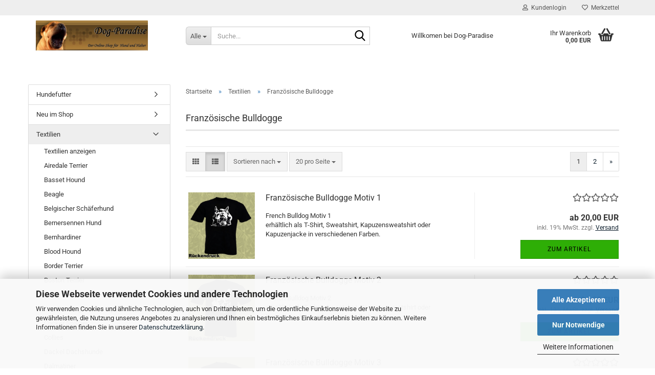

--- FILE ---
content_type: text/html; charset=utf-8
request_url: https://www.dog-paradise.de/textilien/franzoesische-bulldogge/
body_size: 20183
content:





	<!DOCTYPE html>
	<html xmlns="http://www.w3.org/1999/xhtml" dir="ltr" lang="de">
		
			<head>
				
					
					<!--

					=========================================================
					Shopsoftware by Gambio GmbH (c) 2005-2023 [www.gambio.de]
					=========================================================

					Gambio GmbH offers you highly scalable E-Commerce-Solutions and Services.
					The Shopsoftware is redistributable under the GNU General Public License (Version 2) [http://www.gnu.org/licenses/gpl-2.0.html].
					based on: E-Commerce Engine Copyright (c) 2006 xt:Commerce, created by Mario Zanier & Guido Winger and licensed under GNU/GPL.
					Information and contribution at http://www.xt-commerce.com

					=========================================================
					Please visit our website: www.gambio.de
					=========================================================

					-->
				

                
                    
                

				
					<meta name="viewport" content="width=device-width, initial-scale=1, minimum-scale=1.0" />
				

				
					<meta http-equiv="Content-Type" content="text/html; charset=utf-8" />
		<meta name="language" content="de" />
		<meta name="keywords" content="Dog,Hund,Shop,Webshop,Halsband,Geschirr,Leine,Fussmatte,Aufkleber,Warnschild,Training,Futternapf,Unterlage,Geschenke,T-Shirt,Sweatshirt,Textilien,Puzzle,Figuren,Buch" />
		<meta property="og:image" content="https://www.dog-paradise.de/images/categories/og/" />
		<meta property="og:title" content="Französische Bulldogge" />
		<meta property="og:type" content="product.group" />
		<title>Dog-Paradise - Französische Bulldogge</title>

				

								
									

				
					<base href="https://www.dog-paradise.de/" />
				

				
											
							<link rel="shortcut icon" href="https://www.dog-paradise.de/images/logos/favicon.ico" type="image/x-icon" />
						
									

				
											
							<link rel="apple-touch-icon" href="https://www.dog-paradise.de/images/logos/favicon.png" />
						
									

				
											
							<link id="main-css" type="text/css" rel="stylesheet" href="public/theme/styles/system/main.min.css?bust=1767696033" />
						
									

				
					<meta name="robots" content="index,follow" />
		<link rel="canonical" href="https://www.dog-paradise.de/textilien/franzoesische-bulldogge/" />
		<meta property="og:url" content="https://www.dog-paradise.de/textilien/franzoesische-bulldogge/">
		<link rel="next" href="https://www.dog-paradise.de/textilien/franzoesische-bulldogge/?page=2" />
		
				

				
									
			</head>
		
		
			<body class="page-index-type-c44 page-index-type-gm_boosted_category page-index-type-cat page-index-type-cPath"
				  data-gambio-namespace="https://www.dog-paradise.de/public/theme/javascripts/system"
				  data-jse-namespace="https://www.dog-paradise.de/JSEngine/build"
				  data-gambio-controller="initialize"
				  data-gambio-widget="input_number responsive_image_loader transitions header image_maps modal history dropdown core_workarounds anchor"
				  data-input_number-separator=","
					>

				
					
				

				
									

				
									
		




	



	
		<div id="outer-wrapper" >
			
				<header id="header" class="navbar">
					
	





	<div id="topbar-container">
						
		
					

		
			<div class="navbar-topbar">
				
					<nav data-gambio-widget="menu link_crypter" data-menu-switch-element-position="false" data-menu-events='{"desktop": ["click"], "mobile": ["click"]}' data-menu-ignore-class="dropdown-menu">
						<ul class="nav navbar-nav navbar-right" data-menu-replace="partial">

                            <li class="navbar-topbar-item">
                                <ul id="secondaryNavigation" class="nav navbar-nav ignore-menu">
                                                                    </ul>

                                <script id="secondaryNavigation-menu-template" type="text/mustache">
                                    
                                        <ul id="secondaryNavigation" class="nav navbar-nav">
                                            <li v-for="(item, index) in items" class="navbar-topbar-item hidden-xs content-manager-item">
                                                <a href="javascript:;" :title="item.title" @click="goTo(item.content)">
                                                    <span class="fa fa-arrow-circle-right visble-xs-block"></span>
                                                    {{item.title}}
                                                </a>
                                            </li>
                                        </ul>
                                    
                                </script>
                            </li>

							
															

							
															

							
															

							
															

							
															

							
							
																	
										<li class="dropdown navbar-topbar-item first">
											<a title="Anmeldung" href="/textilien/franzoesische-bulldogge/#" class="dropdown-toggle" data-toggle-hover="dropdown" role="button" aria-label="Kundenlogin">
												
																											
															<span class="fa fa-user-o"></span>
														
																									

												&nbsp;Kundenlogin
											</a>
											




	<ul class="dropdown-menu dropdown-menu-login arrow-top">
		
			<li class="arrow"></li>
		
		
		
			<li class="dropdown-header hidden-xs">Kundenlogin</li>
		
		
		
			<li>
				<form action="https://www.dog-paradise.de/login.php?action=process" method="post" class="form-horizontal">
					<input type="hidden" name="return_url" value="https://www.dog-paradise.de/textilien/franzoesische-bulldogge/">
					<input type="hidden" name="return_url_hash" value="c85ef7eeb52d1a4eb9113f8d89658b0058fe0537af51fe80e6a3c8924857e4de">
					
						<div class="form-group">
                            <label for="box-login-dropdown-login-username" class="form-control sr-only">E-Mail</label>
							<input
                                autocomplete="username"
                                type="email"
                                id="box-login-dropdown-login-username"
                                class="form-control"
                                placeholder="E-Mail"
                                name="email_address"
                                oninput="this.setCustomValidity('')"
                                oninvalid="this.setCustomValidity('Bitte geben Sie eine korrekte Emailadresse ein')"
                            />
						</div>
					
					
                        <div class="form-group password-form-field" data-gambio-widget="show_password">
                            <label for="box-login-dropdown-login-password" class="form-control sr-only">Passwort</label>
                            <input autocomplete="current-password" type="password" id="box-login-dropdown-login-password" class="form-control" placeholder="Passwort" name="password" />
                            <button class="btn show-password hidden" type="button">
                                <i class="fa fa-eye" aria-hidden="true"></i>
                                <span class="sr-only">Toggle Password View</span>
                            </button>
                        </div>
					
					
						<div class="dropdown-footer row">
							
	
								
									<input type="submit" class="btn btn-primary btn-block" value="Anmelden" />
								
								<ul>
									
										<li>
											<a title="Konto erstellen" href="https://www.dog-paradise.de/shop.php?do=CreateRegistree">
												Konto erstellen
											</a>
										</li>
									
									
										<li>
											<a title="Passwort vergessen?" href="https://www.dog-paradise.de/password_double_opt.php">
												Passwort vergessen?
											</a>
										</li>
									
								</ul>
							
	

	
						</div>
					
				</form>
			</li>
		
	</ul>


										</li>
									
															

							
																	
										<li class="navbar-topbar-item">
											<a href="https://www.dog-paradise.de/wish_list.php" title="Merkzettel anzeigen" aria-label="Merkzettel">
												
																											
															<span class="fa fa-heart-o"></span>
														
																									

												&nbsp;Merkzettel
											</a>
										</li>
									
															

							
						</ul>
					</nav>
				
			</div>
		
	</div>




	<div class="inside">

		<div class="row">

		
												
			<div class="navbar-header" data-gambio-widget="mobile_menu">
									
							
		<div id="navbar-brand" class="navbar-brand">
			<a href="https://www.dog-paradise.de/" title="Dog-Paradise">
				<img id="main-header-logo" class="img-responsive" src="https://www.dog-paradise.de/images/logos/logo_dog-paradise_logo_logo.jpg" alt="Dog-Paradise-Logo">
			</a>
		</div>
	
					
								
					
	
	
			
	
		<button type="button" class="navbar-toggle" aria-label="navigationbar toggle button" data-mobile_menu-target="#categories .navbar-collapse"
		        data-mobile_menu-body-class="categories-open" data-mobile_menu-toggle-content-visibility>
			<img src="public/theme/images/svgs/bars.svg" class="gx-menu svg--inject" alt="menu bars icon">
		</button>
	
	
	
		<button type="button" class="navbar-toggle cart-icon" data-mobile_menu-location="shopping_cart.php">
			<img src="public/theme/images/svgs/basket.svg" class="gx-cart-basket svg--inject" alt="shopping cart icon">
			<span class="cart-products-count hidden">
				0
			</span>
		</button>
	
	
			
			<button type="button" class="navbar-toggle" aria-label="searchbar toggle button" data-mobile_menu-target=".navbar-search" data-mobile_menu-body-class="search-open"
					data-mobile_menu-toggle-content-visibility>
				<img src="public/theme/images/svgs/search.svg" class="gx-search svg--inject" alt="search icon">
			</button>
		
	
				
			</div>
		

		
							






	<div class="navbar-search collapse">

		
						<p class="navbar-search-header dropdown-header">Suche</p>
		

		
			<form role="search" action="advanced_search_result.php" method="get" data-gambio-widget="live_search">

				<div class="navbar-search-input-group input-group">
					<div class="navbar-search-input-group-btn input-group-btn custom-dropdown" data-dropdown-trigger-change="false" data-dropdown-trigger-no-change="false">

						
							<button aria-label="Suche..." type="button" class="btn btn-default dropdown-toggle" data-toggle="dropdown" aria-haspopup="true" aria-expanded="false">
								<span class="dropdown-name">Alle</span> <span class="caret"></span>
							</button>
						

						
															
									<ul class="dropdown-menu">
																				
												<li><a href="#" data-rel="0">Alle</a></li>
											
																							
													<li><a href="#" data-rel="189">Hundefutter</a></li>
												
																							
													<li><a href="#" data-rel="1">Neu im Shop</a></li>
												
																							
													<li><a href="#" data-rel="2">Textilien</a></li>
												
																							
													<li><a href="#" data-rel="13">Fussmatten</a></li>
												
																							
													<li><a href="#" data-rel="3">Puzzle</a></li>
												
																							
													<li><a href="#" data-rel="4">Designerfussmatten</a></li>
												
																							
													<li><a href="#" data-rel="14">Futternapf-Unterlagen</a></li>
												
																							
													<li><a href="#" data-rel="5">Kalender 2023</a></li>
												
																							
													<li><a href="#" data-rel="6">Halsbänder</a></li>
												
																							
													<li><a href="#" data-rel="7">Leinen</a></li>
												
																							
													<li><a href="#" data-rel="15">Geschirre</a></li>
												
																							
													<li><a href="#" data-rel="8">Hundefiguren</a></li>
												
																							
													<li><a href="#" data-rel="9">Tassen</a></li>
												
																							
													<li><a href="#" data-rel="10">Taschen</a></li>
												
																							
													<li><a href="#" data-rel="11">Aufkleber</a></li>
												
																							
													<li><a href="#" data-rel="16">Bücher</a></li>
												
																							
													<li><a href="#" data-rel="17">Pflege</a></li>
												
																							
													<li><a href="#" data-rel="18">Warnschilder</a></li>
												
																							
													<li><a href="#" data-rel="19">Ergänzungsfuttermittel</a></li>
												
																							
													<li><a href="#" data-rel="20">Futternäpfe</a></li>
												
																							
													<li><a href="#" data-rel="21">Transport & Sicherheit</a></li>
												
																							
													<li><a href="#" data-rel="22">Geschenksets</a></li>
												
																							
													<li><a href="#" data-rel="24">Schlüsselanhänger</a></li>
												
																							
													<li><a href="#" data-rel="25">Mousepads</a></li>
												
																							
													<li><a href="#" data-rel="23">Sonstiges</a></li>
												
																							
													<li><a href="#" data-rel="31">Gold- und Silberschmuck</a></li>
												
																							
													<li><a href="#" data-rel="28">Geldbörsen Männer</a></li>
												
																							
													<li><a href="#" data-rel="27">Geldbörsen Frauen</a></li>
												
																							
													<li><a href="#" data-rel="30">Gürteltaschen</a></li>
												
																							
													<li><a href="#" data-rel="29">Regenschirme</a></li>
												
																							
													<li><a href="#" data-rel="26">Kühlprodukte</a></li>
												
																							
													<li><a href="#" data-rel="32">Training und Sport</a></li>
												
																							
													<li><a href="#" data-rel="12">Sonderangebote</a></li>
												
																														</ul>
								
													

						
															
                                    <label for="top-search-button-categories-id" class="sr-only">Alle</label>
									<select id="top-search-button-categories-id" name="categories_id">
										<option value="0">Alle</option>
																																	
													<option value="189">Hundefutter</option>
												
																							
													<option value="1">Neu im Shop</option>
												
																							
													<option value="2">Textilien</option>
												
																							
													<option value="13">Fussmatten</option>
												
																							
													<option value="3">Puzzle</option>
												
																							
													<option value="4">Designerfussmatten</option>
												
																							
													<option value="14">Futternapf-Unterlagen</option>
												
																							
													<option value="5">Kalender 2023</option>
												
																							
													<option value="6">Halsbänder</option>
												
																							
													<option value="7">Leinen</option>
												
																							
													<option value="15">Geschirre</option>
												
																							
													<option value="8">Hundefiguren</option>
												
																							
													<option value="9">Tassen</option>
												
																							
													<option value="10">Taschen</option>
												
																							
													<option value="11">Aufkleber</option>
												
																							
													<option value="16">Bücher</option>
												
																							
													<option value="17">Pflege</option>
												
																							
													<option value="18">Warnschilder</option>
												
																							
													<option value="19">Ergänzungsfuttermittel</option>
												
																							
													<option value="20">Futternäpfe</option>
												
																							
													<option value="21">Transport & Sicherheit</option>
												
																							
													<option value="22">Geschenksets</option>
												
																							
													<option value="24">Schlüsselanhänger</option>
												
																							
													<option value="25">Mousepads</option>
												
																							
													<option value="23">Sonstiges</option>
												
																							
													<option value="31">Gold- und Silberschmuck</option>
												
																							
													<option value="28">Geldbörsen Männer</option>
												
																							
													<option value="27">Geldbörsen Frauen</option>
												
																							
													<option value="30">Gürteltaschen</option>
												
																							
													<option value="29">Regenschirme</option>
												
																							
													<option value="26">Kühlprodukte</option>
												
																							
													<option value="32">Training und Sport</option>
												
																							
													<option value="12">Sonderangebote</option>
												
																														</select>
								
													

					</div>
					<input type="text" id="search-field-input" name="keywords" placeholder="Suche..." class="form-control search-input" autocomplete="off" />
					
					<button aria-label="Suche..." type="submit" class="form-control-feedback">
						<img src="public/theme/images/svgs/search.svg" class="gx-search-input svg--inject" alt="search icon">
					</button>
					

                    <label for="search-field-input" class="control-label sr-only">Suche...</label>
					

				</div>


									<input type="hidden" value="1" name="inc_subcat" />
				
				
					<div class="navbar-search-footer visible-xs-block">
						
							<button class="btn btn-primary btn-block" type="submit">
								Suche...
							</button>
						
						
							<a href="advanced_search.php" class="btn btn-default btn-block" title="Erweiterte Suche">
								Erweiterte Suche
							</a>
						
					</div>
				

				<div class="search-result-container"></div>

			</form>
		
	</div>


					

		
							
					
	<div class="custom-container">
		
			<div class="inside">
				
											
							<p>
	Willkomen bei Dog-Paradise
</p>

						
									
			</div>
		
	</div>
				
					

		
    		<!-- layout_header honeygrid -->
							
					


	<nav id="cart-container" class="navbar-cart" data-gambio-widget="menu cart_dropdown" data-menu-switch-element-position="false">
		
			<ul class="cart-container-inner">
				
					<li>
						<a href="https://www.dog-paradise.de/shopping_cart.php" class="dropdown-toggle">
							
								<img src="public/theme/images/svgs/basket.svg" alt="shopping cart icon" class="gx-cart-basket svg--inject">
								<span class="cart">
									Ihr Warenkorb<br />
									<span class="products">
										0,00 EUR
									</span>
								</span>
							
							
																	<span class="cart-products-count hidden">
										
									</span>
															
						</a>

						
							



	<ul class="dropdown-menu arrow-top cart-dropdown cart-empty">
		
			<li class="arrow"></li>
		
	
		
					
	
		
			<li class="cart-dropdown-inside">
		
				
									
				
									
						<div class="cart-empty">
							Sie haben noch keine Artikel in Ihrem Warenkorb.
						</div>
					
								
			</li>
		
	</ul>
						
					</li>
				
			</ul>
		
	</nav>

				
					

		</div>

	</div>









	<noscript>
		<div class="alert alert-danger noscript-notice" role="alert">
			JavaScript ist in Ihrem Browser deaktiviert. Aktivieren Sie JavaScript, um alle Funktionen des Shops nutzen und alle Inhalte sehen zu können.
		</div>
	</noscript>



			



	
					
				<div id="categories">
					<div class="navbar-collapse collapse">
						
							<nav class="navbar-default navbar-categories hidden-sm hidden-md hidden-lg" data-gambio-widget="menu">
								
									<ul class="level-1 nav navbar-nav">
																				
										
											<li class="dropdown dropdown-more" style="display: none">
												
													<a class="dropdown-toggle" href="#" title="">
														Weitere
													</a>
												
												
													<ul class="level-2 dropdown-menu ignore-menu"></ul>
												
											</li>
										
									</ul>
								
							</nav>
						
					</div>
				</div>
			
			


					</header>
			

			
				
				

			
				<div id="wrapper">
					<div class="row">

						
							<div id="main">
								<div class="main-inside">
									
										
	
			<script type="application/ld+json">{"@context":"https:\/\/schema.org","@type":"BreadcrumbList","itemListElement":[{"@type":"ListItem","position":1,"name":"Startseite","item":"https:\/\/www.dog-paradise.de\/"},{"@type":"ListItem","position":2,"name":"Textilien","item":"https:\/\/www.dog-paradise.de\/textilien\/"},{"@type":"ListItem","position":3,"name":"Franz\u00f6sische Bulldogge","item":"https:\/\/www.dog-paradise.de\/textilien\/franzoesische-bulldogge\/"}]}</script>
	    
		<div id="breadcrumb_navi">
            				<span class="breadcrumbEntry">
													<a href="https://www.dog-paradise.de/" class="headerNavigation" >
								<span aria-label="Startseite">Startseite</span>
							</a>
											</span>
                <span class="breadcrumbSeparator"> &raquo; </span>            				<span class="breadcrumbEntry">
													<a href="https://www.dog-paradise.de/textilien/" class="headerNavigation" >
								<span aria-label="Textilien">Textilien</span>
							</a>
											</span>
                <span class="breadcrumbSeparator"> &raquo; </span>            				<span class="breadcrumbEntry">
													<span aria-label="Französische Bulldogge">Französische Bulldogge</span>
                        					</span>
                            		</div>
    


									

									
										<div id="shop-top-banner">
																					</div>
									

									


	
		<div id="categories-below-breadcrumb_44" data-gx-content-zone="categories-below-breadcrumb_44" class="gx-content-zone">

</div>
	

	
		


	<div class="filter-selection-container hidden">
				
		
		<p><strong>Aktueller Filter</strong></p>
		
		
			</div>
	
	
	
	
		
	
					
							
			


	
			

	
	
	
	
		
	










	
		
	

	
		
	

	
		
	
					
									
						<h1>Französische Bulldogge</h1>
					
							
			


	
			

	

	
		


	<div class="productlisting-filter-container"
		 data-gambio-widget="product_listing_filter"
		 data-product_listing_filter-target=".productlist-viewmode">
		<form name="panel"
			  action="/textilien/franzoesische-bulldogge/"
			  method="get" >
			<input type="hidden" name="view_mode" value="default" />

			<div class="row">
				<div class="col-xs-12 col-lg-6">

					
	<div class="productlisting-filter-hiddens">
			</div>

					
						<div class="jsPanelViewmode panel-viewmode clearfix productlist-viewmode-list btn-group">
							<a href="/"
                               role="button"
							   class="btn btn-default jsProductListingGrid productlisting-listing-grid"
							   data-product_listing_filter-add="productlist-viewmode-grid"
							   data-product_listing_filter-url-param="tiled"
							   rel="nofollow"
							   aria-label="Kachelansicht"
							   title="Kachelansicht"> <i class="fa fa-th"></i> </a> <a href="/"
                                                                                             role="button"
																											   class="btn btn-default jsProductListingList productlisting-listing-list active"
																											   data-product_listing_filter-add="productlist-viewmode-list"
																											   data-product_listing_filter-url-param="default"
																											   rel="nofollow"
																											   aria-label="Listenansicht"
																											   title="Listenansicht">
								<i class="fa fa-th-list"></i> </a>
						</div>
					

					
						<a href="#filterbox-container"
						   class="btn btn-default filter-button js-open-modal hidden-sm hidden-md hidden-lg"
						   data-modal-type="alert"
						   data-modal-settings='{"title": "FILTER", "dialogClass": "box-filter"}'
						   rel="nofollow">
							<i class="fa fa-filter"></i>
                            <span class="sr-only">FILTER</span>
                        </a>
					


					
						<div class="btn-group dropdown custom-dropdown" data-dropdown-shorten="null">
							
								<button type="button" role="combobox" class="btn btn-default dropdown-toggle" aria-label="Sortiere Artikel nach" aria-expanded="false" aria-haspopup="listbox" aria-controls="sort-listing-panel">
									<span class="dropdown-name">
										Sortieren nach 
																			</span> <span class="caret"></span>
								</button>
							
							
								<ul id="sort-listing-panel" class="dropdown-menu">
									<li><a data-rel="price_asc"
										   href="/"
										   rel="nofollow"
                                           role="button"
										   aria-label="Preis aufsteigend"
										   title="Preis aufsteigend">Preis aufsteigend</a>
									</li>
									<li><a data-rel="price_desc"
										   href="/"
										   rel="nofollow"
                                           role="button"
										   aria-label="Preis absteigend"
										   title="Preis absteigend">Preis absteigend</a></li>
									<li class="divider"></li>
									<li><a data-rel="name_asc"
										   href="/"
										   rel="nofollow"
                                           role="button"
										   aria-label="Name aufsteigend"
										   title="Name aufsteigend">Name aufsteigend</a>
									</li>
									<li><a data-rel="name_desc"
										   href="/"
										   rel="nofollow"
                                           role="button"
										   aria-label="Name absteigend"
										   title="Name absteigend">Name absteigend</a>
									</li>
									<li class="divider"></li>
									<li><a data-rel="date_asc"
										   href="/"
										   rel="nofollow"
                                           role="button"
										   aria-label="Einstelldatum aufsteigend"
										   title="Einstelldatum aufsteigend">Einstelldatum aufsteigend</a>
									</li>
									<li><a data-rel="date_desc"
										   href="/"
										   rel="nofollow"
                                           role="button"
										   aria-label="Einstelldatum absteigend"
										   title="Einstelldatum absteigend">Einstelldatum absteigend</a>
									</li>
									<li class="divider"></li>
									<li><a data-rel="shipping_asc"
										   href="/"
										   rel="nofollow"
                                           role="button"
										   aria-label="Lieferzeit aufsteigend"
										   title="Lieferzeit aufsteigend">Lieferzeit aufsteigend</a></li>
									<li><a data-rel="shipping_desc"
										   href="/"
										   rel="nofollow"
                                           role="button"
										   aria-label="Lieferzeit absteigend"
										   title="Lieferzeit absteigend">Lieferzeit absteigend</a></li>
								</ul>
							
							
                                <label for="sort-listing-option-panel" class="form-control sr-only">Sortieren nach </label>
								<select id="sort-listing-option-panel" name="listing_sort" class="jsReload input-select">
									<option value="" selected="selected">Sortieren nach </option>
									<option value="price_asc">Preis aufsteigend</option>
									<option value="price_desc">Preis absteigend</option>
									<option value="name_asc">Name aufsteigend</option>
									<option value="name_desc">Name absteigend</option>
									<option value="date_asc">Einstelldatum aufsteigend</option>
									<option value="date_desc">Einstelldatum absteigend</option>
									<option value="shipping_asc">Lieferzeit aufsteigend</option>
									<option value="shipping_desc">Lieferzeit absteigend</option>
								</select>
							
						</div>
					

					
					
						<div class="btn-group dropdown custom-dropdown" data-dropdown-shorten="null">
							
								<button type="button" role="combobox" class="btn btn-default dropdown-toggle" aria-label="Artikel pro Seite" aria-expanded="false" aria-haspopup="listbox" aria-controls="items-per-page-panel">
									<span class="dropdown-name">
										20 pro Seite
																			</span> <span class="caret"></span>
								</button>
							
							
								<ul id="items-per-page-panel" class="dropdown-menu">
									<li>										<a data-rel="20" href="/" role="button" aria-label="20 pro Seite" title="20 pro Seite" rel="nofollow">20 pro Seite</a></li>
									<li>										<a data-rel="40" href="/" role="button" aria-label="40 pro Seite" title="40 pro Seite" rel="nofollow">40 pro Seite</a></li>
									<li>										<a data-rel="60" href="/" role="button" aria-label="60 pro Seite" title="60 pro Seite" rel="nofollow">60 pro Seite</a></li>
									<li>										<a data-rel="120" href="/" role="button" aria-label="120 pro Seite" title="120 pro Seite" rel="nofollow">120 pro Seite</a></li>
									<li>										<a data-rel="240" href="/" role="button" aria-label="240 pro Seite" title="240 pro Seite" rel="nofollow">240 pro Seite</a></li>
								</ul>
							
							
                                <label for="items-per-page-dropdown-option-panel" class="form-control sr-only"> pro Seite</label>
								<select id="items-per-page-dropdown-option-panel" name="listing_count" class="jsReload input-select">
									<option value="20">20 pro Seite</option>
									<option value="40">40 pro Seite</option>
									<option value="60">60 pro Seite</option>
									<option value="120">120 pro Seite</option>
									<option value="240">240 pro Seite</option>
								</select>
							
						</div>
					

				</div>

				
					<div class="col-xs-12 col-lg-6">
						



	<div class="panel-pagination text-right">
		<nav>
			<ul class="pagination">
				<li>
									</li><!-- to avoid spaces
									--><li>
											<span class="active">1</span>
									</li><!-- to avoid spaces
									--><li>
											<a href="https://www.dog-paradise.de/textilien/franzoesische-bulldogge/?page=2" title="Seite 1">2</a>
									</li><!-- to avoid spaces
								--><li>
											<a href="https://www.dog-paradise.de/textilien/franzoesische-bulldogge/?page=2" 
						   title="nächste Seite">&raquo;</a>
									</li>
			</ul>
		</nav>
	</div>
					</div>
				

			</div>

		</form>
	</div>

	

	
		<div class="container-fluid"
			 data-gambio-widget="product_hover"
			 data-product_hover-scope=".productlist-viewmode-grid">
			<div class="row product-filter-target productlist productlist-viewmode productlist-viewmode-list"
				 data-gambio-widget="cart_handler">

				
					




		
								
								
		
			
		
	
		
			
		
	
		
			






	
		
	

	
		<div class="product-container has-gallery"
				 data-index="productlist_2067">

			
                <form  class="product-tile no-status-check">
					
					
						<div class="inside">
							<div class="content-container">
								<div class="content-container-inner">
									
									
										<figure class="image" id="productlist_2067_img">
											
																									
																																																	
														<span title="Französische Bulldogge Motiv 1" class="product-hover-main-image product-image">
                                                            <a href="https://www.dog-paradise.de/franzoesische-bulldogge-motiv-1.html">
															    <img src="images/product_images/info_images/Franz__sische_Bu_5045e3567fea8.jpg" alt="Französische Bulldogge Motiv 1" loading="lazy">
                                                            </a>
														</span>
													
																							

											
																							

											
																							

											
																							
										</figure>
									
									
									
										<div class="title-description">
											
												<div class="title">
													<a href="https://www.dog-paradise.de/franzoesische-bulldogge-motiv-1.html" title="Französische Bulldogge Motiv 1" class="product-url ">
														Französische Bulldogge Motiv 1
													</a>
												</div>
											
											

											
																									
														<div class="description hidden-grid">
															French Bulldog Motiv 1 
<p>erhältlich als T-Shirt, Sweatshirt, Kapuzensweatshirt oder Kapuzenjacke in verschiedenen Farben.</p>
														</div>
													
																							
				
											
												
											

											
																							
				
				
											
												<div class="shipping hidden visible-list">
													
																											
												</div><!-- // .shipping -->
											
				
										</div><!-- // .title-description -->
									

									
										
																							<div class="hidden-list rating-container">
													<span  title="Französische Bulldogge Motiv 1">
																													


	<span class="rating-stars rating-stars--10" title="Bisher wurden keine Rezensionen zu diesem Produkt abgegeben">
		<span class="gm-star"></span>
		<span class="gm-star"></span>
		<span class="gm-star"></span>
		<span class="gm-star"></span>
		<span class="gm-star"></span>
		<span class="rating-stars-mask">
			<span class="rating-stars-inside">
				<span class="gm-star"></span>
				<span class="gm-star"></span>
				<span class="gm-star"></span>
				<span class="gm-star"></span>
				<span class="gm-star"></span>
			</span>
		</span>
	</span>
																											</span>
												</div>
																					
									
				
									
										<div class="price-tax">

											
																									
														<div class="rating hidden-grid">
															<span  title="Französische Bulldogge Motiv 1">
																																	


	<span class="rating-stars rating-stars--10" title="Bisher wurden keine Rezensionen zu diesem Produkt abgegeben">
		<span class="gm-star"></span>
		<span class="gm-star"></span>
		<span class="gm-star"></span>
		<span class="gm-star"></span>
		<span class="gm-star"></span>
		<span class="rating-stars-mask">
			<span class="rating-stars-inside">
				<span class="gm-star"></span>
				<span class="gm-star"></span>
				<span class="gm-star"></span>
				<span class="gm-star"></span>
				<span class="gm-star"></span>
			</span>
		</span>
	</span>
																															</span>
														</div>
													
    
																							
											
											
												<div class="price">
													<span class="current-price-container" title="Französische Bulldogge Motiv 1">
														ab 20,00 EUR
														
																																																								</span>
												</div>
											

											
												<div class="shipping hidden visible-flyover">
													
																											
													
													
																											
												</div><!-- // .shipping -->
											

											
												<div class="additional-container">
													<!-- Use this if you want to add something to the product tiles -->
												</div>
											
				
											
												<div class="tax-shipping-hint hidden-grid">
																											<div class="tax">inkl. 19% MwSt. zzgl. 
				<a class="gm_shipping_link lightbox_iframe" href="https://www.dog-paradise.de/popup/Versand-und-Zahlungsbedingungen.html"
						target="_self"
						rel="nofollow"
						data-modal-settings='{"title":"Versand", "sectionSelector": ".content_text", "bootstrapClass": "modal-lg"}'>
					<span style="text-decoration:underline">Versand</span>
		        </a></div>
																									</div>
											
				
											
												<div class="cart-error-msg alert alert-danger hidden hidden-grid" role="alert"></div>
											
				
											<div class="button-input hidden-grid" >
												
																											
															<div class="row">
																<div class="col-xs-12 col-lg-3 quantity-input" data-gambio-widget="input_number">
																	
																																					<input type="hidden" name="products_qty" value="1" />
																																			
																</div>
						
																<div class="col-xs-12 col-lg-9">
																	
																																				
																			<button class="btn btn-primary btn-buy btn-block pull-right js-btn-add-to-cart"
																					type="submit"
																					name="btn-add-to-cart"
																					title="Zum Artikel">
																																									Zum Artikel
																																							</button>
																		
																	
																</div>
															</div>
														
																									
											
												<input type="hidden" name="products_id" value="2067" />
											</div><!-- // .button-input -->
										</div><!-- // .price-tax -->
									
								</div><!-- // .content-container-inner -->
							</div><!-- // .content-container -->
						</div><!-- // .inside -->
					
				</form>
			

			
									
						<ul class="gallery">
														
																						
																												
									
										<li class="thumbnails" >
											<span class="align-helper"></span>
											
											
												<img class="img-responsive spinner"
													 data-src="images/product_images/info_images/Franz__sische_Bu_5045e3567fea8.jpg"													 data-thumb-src="images/product_images/thumbnail_images/Franz__sische_Bu_5045e3567fea8.jpg"													src="public/theme/images/loading.gif"
                                                    loading="lazy"
													 alt="Preview: Französische Bulldogge Motiv 1"													 title="Preview: Französische Bulldogge Motiv 1"													/>
											
										</li>
									
																						
																												
									
										<li class="thumbnails" >
											<span class="align-helper"></span>
											
											
												<img class="img-responsive spinner"
													 data-src="images/product_images/info_images/Front-French-Bulldog.jpg"													 data-thumb-src="images/product_images/thumbnail_images/Front-French-Bulldog.jpg"													src="public/theme/images/loading.gif"
                                                    loading="lazy"
													 alt="Preview: Französische Bulldogge Motiv 1"													 title="Preview: Französische Bulldogge Motiv 1"													/>
											
										</li>
									
															
						</ul>
					
							
		</div><!-- // .product-container -->
	

		
	
		
								
								
		
			
		
	
		
			
		
	
		
			






	
		
	

	
		<div class="product-container has-gallery"
				 data-index="productlist_2068">

			
                <form  class="product-tile no-status-check">
					
					
						<div class="inside">
							<div class="content-container">
								<div class="content-container-inner">
									
									
										<figure class="image" id="productlist_2068_img">
											
																									
																																																	
														<span title="Französische Bulldogge Motiv 2" class="product-hover-main-image product-image">
                                                            <a href="https://www.dog-paradise.de/franzoesische-bulldogge-motiv-2.html">
															    <img src="images/product_images/info_images/Franz__sische_Bu_5045e464a9ede.jpg" alt="Französische Bulldogge Motiv 2" loading="lazy">
                                                            </a>
														</span>
													
																							

											
																							

											
																							

											
																							
										</figure>
									
									
									
										<div class="title-description">
											
												<div class="title">
													<a href="https://www.dog-paradise.de/franzoesische-bulldogge-motiv-2.html" title="Französische Bulldogge Motiv 2" class="product-url ">
														Französische Bulldogge Motiv 2
													</a>
												</div>
											
											

											
																									
														<div class="description hidden-grid">
															French Bulldog Motiv 2 
<p>erhältlich als T-Shirt, Sweatshirt, Kapuzensweatshirt oder Kapuzenjacke in verschiedenen Farben.</p>
														</div>
													
																							
				
											
												
											

											
																							
				
				
											
												<div class="shipping hidden visible-list">
													
																											
												</div><!-- // .shipping -->
											
				
										</div><!-- // .title-description -->
									

									
										
																							<div class="hidden-list rating-container">
													<span  title="Französische Bulldogge Motiv 2">
																													


	<span class="rating-stars rating-stars--10" title="Bisher wurden keine Rezensionen zu diesem Produkt abgegeben">
		<span class="gm-star"></span>
		<span class="gm-star"></span>
		<span class="gm-star"></span>
		<span class="gm-star"></span>
		<span class="gm-star"></span>
		<span class="rating-stars-mask">
			<span class="rating-stars-inside">
				<span class="gm-star"></span>
				<span class="gm-star"></span>
				<span class="gm-star"></span>
				<span class="gm-star"></span>
				<span class="gm-star"></span>
			</span>
		</span>
	</span>
																											</span>
												</div>
																					
									
				
									
										<div class="price-tax">

											
																									
														<div class="rating hidden-grid">
															<span  title="Französische Bulldogge Motiv 2">
																																	


	<span class="rating-stars rating-stars--10" title="Bisher wurden keine Rezensionen zu diesem Produkt abgegeben">
		<span class="gm-star"></span>
		<span class="gm-star"></span>
		<span class="gm-star"></span>
		<span class="gm-star"></span>
		<span class="gm-star"></span>
		<span class="rating-stars-mask">
			<span class="rating-stars-inside">
				<span class="gm-star"></span>
				<span class="gm-star"></span>
				<span class="gm-star"></span>
				<span class="gm-star"></span>
				<span class="gm-star"></span>
			</span>
		</span>
	</span>
																															</span>
														</div>
													
    
																							
											
											
												<div class="price">
													<span class="current-price-container" title="Französische Bulldogge Motiv 2">
														ab 20,00 EUR
														
																																																								</span>
												</div>
											

											
												<div class="shipping hidden visible-flyover">
													
																											
													
													
																											
												</div><!-- // .shipping -->
											

											
												<div class="additional-container">
													<!-- Use this if you want to add something to the product tiles -->
												</div>
											
				
											
												<div class="tax-shipping-hint hidden-grid">
																											<div class="tax">inkl. 19% MwSt. zzgl. 
				<a class="gm_shipping_link lightbox_iframe" href="https://www.dog-paradise.de/popup/Versand-und-Zahlungsbedingungen.html"
						target="_self"
						rel="nofollow"
						data-modal-settings='{"title":"Versand", "sectionSelector": ".content_text", "bootstrapClass": "modal-lg"}'>
					<span style="text-decoration:underline">Versand</span>
		        </a></div>
																									</div>
											
				
											
												<div class="cart-error-msg alert alert-danger hidden hidden-grid" role="alert"></div>
											
				
											<div class="button-input hidden-grid" >
												
																											
															<div class="row">
																<div class="col-xs-12 col-lg-3 quantity-input" data-gambio-widget="input_number">
																	
																																					<input type="hidden" name="products_qty" value="1" />
																																			
																</div>
						
																<div class="col-xs-12 col-lg-9">
																	
																																				
																			<button class="btn btn-primary btn-buy btn-block pull-right js-btn-add-to-cart"
																					type="submit"
																					name="btn-add-to-cart"
																					title="Zum Artikel">
																																									Zum Artikel
																																							</button>
																		
																	
																</div>
															</div>
														
																									
											
												<input type="hidden" name="products_id" value="2068" />
											</div><!-- // .button-input -->
										</div><!-- // .price-tax -->
									
								</div><!-- // .content-container-inner -->
							</div><!-- // .content-container -->
						</div><!-- // .inside -->
					
				</form>
			

			
									
						<ul class="gallery">
														
																						
																												
									
										<li class="thumbnails" >
											<span class="align-helper"></span>
											
											
												<img class="img-responsive spinner"
													 data-src="images/product_images/info_images/Franz__sische_Bu_5045e464a9ede.jpg"													 data-thumb-src="images/product_images/thumbnail_images/Franz__sische_Bu_5045e464a9ede.jpg"													src="public/theme/images/loading.gif"
                                                    loading="lazy"
													 alt="Preview: Französische Bulldogge Motiv 2"													 title="Preview: Französische Bulldogge Motiv 2"													/>
											
										</li>
									
																						
																												
									
										<li class="thumbnails" >
											<span class="align-helper"></span>
											
											
												<img class="img-responsive spinner"
													 data-src="images/product_images/info_images/Front-French-Bulldog5045e497c5c3d.jpg"													 data-thumb-src="images/product_images/thumbnail_images/Front-French-Bulldog5045e497c5c3d.jpg"													src="public/theme/images/loading.gif"
                                                    loading="lazy"
													 alt="Preview: Französische Bulldogge Motiv 2"													 title="Preview: Französische Bulldogge Motiv 2"													/>
											
										</li>
									
															
						</ul>
					
							
		</div><!-- // .product-container -->
	

		
	
		
								
								
		
			
		
	
		
			
		
	
		
			






	
		
	

	
		<div class="product-container has-gallery"
				 data-index="productlist_2069">

			
                <form  class="product-tile no-status-check">
					
					
						<div class="inside">
							<div class="content-container">
								<div class="content-container-inner">
									
									
										<figure class="image" id="productlist_2069_img">
											
																									
																																																	
														<span title="Französische Bulldogge Motiv 3" class="product-hover-main-image product-image">
                                                            <a href="https://www.dog-paradise.de/franzoesische-bulldogge-motiv-3.html">
															    <img src="images/product_images/info_images/Franz__sische_Bu_5045e546d597f.jpg" alt="Französische Bulldogge Motiv 3" loading="lazy">
                                                            </a>
														</span>
													
																							

											
																							

											
																							

											
																							
										</figure>
									
									
									
										<div class="title-description">
											
												<div class="title">
													<a href="https://www.dog-paradise.de/franzoesische-bulldogge-motiv-3.html" title="Französische Bulldogge Motiv 3" class="product-url ">
														Französische Bulldogge Motiv 3
													</a>
												</div>
											
											

											
																									
														<div class="description hidden-grid">
															French Bulldog Motiv 3 
<p>erhältlich als T-Shirt, Sweatshirt, Kapuzensweatshirt oder Kapuzenjacke in verschiedenen Farben.</p>
														</div>
													
																							
				
											
												
											

											
																							
				
				
											
												<div class="shipping hidden visible-list">
													
																											
												</div><!-- // .shipping -->
											
				
										</div><!-- // .title-description -->
									

									
										
																							<div class="hidden-list rating-container">
													<span  title="Französische Bulldogge Motiv 3">
																													


	<span class="rating-stars rating-stars--10" title="Bisher wurden keine Rezensionen zu diesem Produkt abgegeben">
		<span class="gm-star"></span>
		<span class="gm-star"></span>
		<span class="gm-star"></span>
		<span class="gm-star"></span>
		<span class="gm-star"></span>
		<span class="rating-stars-mask">
			<span class="rating-stars-inside">
				<span class="gm-star"></span>
				<span class="gm-star"></span>
				<span class="gm-star"></span>
				<span class="gm-star"></span>
				<span class="gm-star"></span>
			</span>
		</span>
	</span>
																											</span>
												</div>
																					
									
				
									
										<div class="price-tax">

											
																									
														<div class="rating hidden-grid">
															<span  title="Französische Bulldogge Motiv 3">
																																	


	<span class="rating-stars rating-stars--10" title="Bisher wurden keine Rezensionen zu diesem Produkt abgegeben">
		<span class="gm-star"></span>
		<span class="gm-star"></span>
		<span class="gm-star"></span>
		<span class="gm-star"></span>
		<span class="gm-star"></span>
		<span class="rating-stars-mask">
			<span class="rating-stars-inside">
				<span class="gm-star"></span>
				<span class="gm-star"></span>
				<span class="gm-star"></span>
				<span class="gm-star"></span>
				<span class="gm-star"></span>
			</span>
		</span>
	</span>
																															</span>
														</div>
													
    
																							
											
											
												<div class="price">
													<span class="current-price-container" title="Französische Bulldogge Motiv 3">
														ab 20,00 EUR
														
																																																								</span>
												</div>
											

											
												<div class="shipping hidden visible-flyover">
													
																											
													
													
																											
												</div><!-- // .shipping -->
											

											
												<div class="additional-container">
													<!-- Use this if you want to add something to the product tiles -->
												</div>
											
				
											
												<div class="tax-shipping-hint hidden-grid">
																											<div class="tax">inkl. 19% MwSt. zzgl. 
				<a class="gm_shipping_link lightbox_iframe" href="https://www.dog-paradise.de/popup/Versand-und-Zahlungsbedingungen.html"
						target="_self"
						rel="nofollow"
						data-modal-settings='{"title":"Versand", "sectionSelector": ".content_text", "bootstrapClass": "modal-lg"}'>
					<span style="text-decoration:underline">Versand</span>
		        </a></div>
																									</div>
											
				
											
												<div class="cart-error-msg alert alert-danger hidden hidden-grid" role="alert"></div>
											
				
											<div class="button-input hidden-grid" >
												
																											
															<div class="row">
																<div class="col-xs-12 col-lg-3 quantity-input" data-gambio-widget="input_number">
																	
																																					<input type="hidden" name="products_qty" value="1" />
																																			
																</div>
						
																<div class="col-xs-12 col-lg-9">
																	
																																				
																			<button class="btn btn-primary btn-buy btn-block pull-right js-btn-add-to-cart"
																					type="submit"
																					name="btn-add-to-cart"
																					title="Zum Artikel">
																																									Zum Artikel
																																							</button>
																		
																	
																</div>
															</div>
														
																									
											
												<input type="hidden" name="products_id" value="2069" />
											</div><!-- // .button-input -->
										</div><!-- // .price-tax -->
									
								</div><!-- // .content-container-inner -->
							</div><!-- // .content-container -->
						</div><!-- // .inside -->
					
				</form>
			

			
									
						<ul class="gallery">
														
																						
																												
									
										<li class="thumbnails" >
											<span class="align-helper"></span>
											
											
												<img class="img-responsive spinner"
													 data-src="images/product_images/info_images/Franz__sische_Bu_5045e546d597f.jpg"													 data-thumb-src="images/product_images/thumbnail_images/Franz__sische_Bu_5045e546d597f.jpg"													src="public/theme/images/loading.gif"
                                                    loading="lazy"
													 alt="Preview: Französische Bulldogge Motiv 3"													 title="Preview: Französische Bulldogge Motiv 3"													/>
											
										</li>
									
																						
																												
									
										<li class="thumbnails" >
											<span class="align-helper"></span>
											
											
												<img class="img-responsive spinner"
													 data-src="images/product_images/info_images/Front-French-Bulldog5045e579bb535.jpg"													 data-thumb-src="images/product_images/thumbnail_images/Front-French-Bulldog5045e579bb535.jpg"													src="public/theme/images/loading.gif"
                                                    loading="lazy"
													 alt="Preview: Französische Bulldogge Motiv 3"													 title="Preview: Französische Bulldogge Motiv 3"													/>
											
										</li>
									
															
						</ul>
					
							
		</div><!-- // .product-container -->
	

		
	
		
								
								
		
			
		
	
		
			
		
	
		
			






	
		
	

	
		<div class="product-container has-gallery"
				 data-index="productlist_2070">

			
                <form  class="product-tile no-status-check">
					
					
						<div class="inside">
							<div class="content-container">
								<div class="content-container-inner">
									
									
										<figure class="image" id="productlist_2070_img">
											
																									
																																																	
														<span title="Französische Bulldogge Motiv 6" class="product-hover-main-image product-image">
                                                            <a href="https://www.dog-paradise.de/franzoesische-bulldogge-motiv-6.html">
															    <img src="images/product_images/info_images/Franz__sische_Bu_5045e8df313b3.jpg" alt="Französische Bulldogge Motiv 6" loading="lazy">
                                                            </a>
														</span>
													
																							

											
																							

											
																							

											
																							
										</figure>
									
									
									
										<div class="title-description">
											
												<div class="title">
													<a href="https://www.dog-paradise.de/franzoesische-bulldogge-motiv-6.html" title="Französische Bulldogge Motiv 6" class="product-url ">
														Französische Bulldogge Motiv 6
													</a>
												</div>
											
											

											
																									
														<div class="description hidden-grid">
															French Bulldog Motiv 6 
<p>erhältlich als T-Shirt, Sweatshirt, Kapuzensweatshirt oder Kapuzenjacke in verschiedenen Farben.</p>
														</div>
													
																							
				
											
												
											

											
																							
				
				
											
												<div class="shipping hidden visible-list">
													
																											
												</div><!-- // .shipping -->
											
				
										</div><!-- // .title-description -->
									

									
										
																							<div class="hidden-list rating-container">
													<span  title="Französische Bulldogge Motiv 6">
																													


	<span class="rating-stars rating-stars--10" title="Bisher wurden keine Rezensionen zu diesem Produkt abgegeben">
		<span class="gm-star"></span>
		<span class="gm-star"></span>
		<span class="gm-star"></span>
		<span class="gm-star"></span>
		<span class="gm-star"></span>
		<span class="rating-stars-mask">
			<span class="rating-stars-inside">
				<span class="gm-star"></span>
				<span class="gm-star"></span>
				<span class="gm-star"></span>
				<span class="gm-star"></span>
				<span class="gm-star"></span>
			</span>
		</span>
	</span>
																											</span>
												</div>
																					
									
				
									
										<div class="price-tax">

											
																									
														<div class="rating hidden-grid">
															<span  title="Französische Bulldogge Motiv 6">
																																	


	<span class="rating-stars rating-stars--10" title="Bisher wurden keine Rezensionen zu diesem Produkt abgegeben">
		<span class="gm-star"></span>
		<span class="gm-star"></span>
		<span class="gm-star"></span>
		<span class="gm-star"></span>
		<span class="gm-star"></span>
		<span class="rating-stars-mask">
			<span class="rating-stars-inside">
				<span class="gm-star"></span>
				<span class="gm-star"></span>
				<span class="gm-star"></span>
				<span class="gm-star"></span>
				<span class="gm-star"></span>
			</span>
		</span>
	</span>
																															</span>
														</div>
													
    
																							
											
											
												<div class="price">
													<span class="current-price-container" title="Französische Bulldogge Motiv 6">
														ab 20,00 EUR
														
																																																								</span>
												</div>
											

											
												<div class="shipping hidden visible-flyover">
													
																											
													
													
																											
												</div><!-- // .shipping -->
											

											
												<div class="additional-container">
													<!-- Use this if you want to add something to the product tiles -->
												</div>
											
				
											
												<div class="tax-shipping-hint hidden-grid">
																											<div class="tax">inkl. 19% MwSt. zzgl. 
				<a class="gm_shipping_link lightbox_iframe" href="https://www.dog-paradise.de/popup/Versand-und-Zahlungsbedingungen.html"
						target="_self"
						rel="nofollow"
						data-modal-settings='{"title":"Versand", "sectionSelector": ".content_text", "bootstrapClass": "modal-lg"}'>
					<span style="text-decoration:underline">Versand</span>
		        </a></div>
																									</div>
											
				
											
												<div class="cart-error-msg alert alert-danger hidden hidden-grid" role="alert"></div>
											
				
											<div class="button-input hidden-grid" >
												
																											
															<div class="row">
																<div class="col-xs-12 col-lg-3 quantity-input" data-gambio-widget="input_number">
																	
																																					<input type="hidden" name="products_qty" value="1" />
																																			
																</div>
						
																<div class="col-xs-12 col-lg-9">
																	
																																				
																			<button class="btn btn-primary btn-buy btn-block pull-right js-btn-add-to-cart"
																					type="submit"
																					name="btn-add-to-cart"
																					title="Zum Artikel">
																																									Zum Artikel
																																							</button>
																		
																	
																</div>
															</div>
														
																									
											
												<input type="hidden" name="products_id" value="2070" />
											</div><!-- // .button-input -->
										</div><!-- // .price-tax -->
									
								</div><!-- // .content-container-inner -->
							</div><!-- // .content-container -->
						</div><!-- // .inside -->
					
				</form>
			

			
									
						<ul class="gallery">
														
																						
																												
									
										<li class="thumbnails" >
											<span class="align-helper"></span>
											
											
												<img class="img-responsive spinner"
													 data-src="images/product_images/info_images/Franz__sische_Bu_5045e8df313b3.jpg"													 data-thumb-src="images/product_images/thumbnail_images/Franz__sische_Bu_5045e8df313b3.jpg"													src="public/theme/images/loading.gif"
                                                    loading="lazy"
													 alt="Preview: Französische Bulldogge Motiv 6"													 title="Preview: Französische Bulldogge Motiv 6"													/>
											
										</li>
									
																						
																												
									
										<li class="thumbnails" >
											<span class="align-helper"></span>
											
											
												<img class="img-responsive spinner"
													 data-src="images/product_images/info_images/Front-French-Bulldog5045e912bf911.jpg"													 data-thumb-src="images/product_images/thumbnail_images/Front-French-Bulldog5045e912bf911.jpg"													src="public/theme/images/loading.gif"
                                                    loading="lazy"
													 alt="Preview: Französische Bulldogge Motiv 6"													 title="Preview: Französische Bulldogge Motiv 6"													/>
											
										</li>
									
															
						</ul>
					
							
		</div><!-- // .product-container -->
	

		
	
		
								
								
		
			
		
	
		
			
		
	
		
			






	
		
	

	
		<div class="product-container has-gallery"
				 data-index="productlist_2071">

			
                <form  class="product-tile no-status-check">
					
					
						<div class="inside">
							<div class="content-container">
								<div class="content-container-inner">
									
									
										<figure class="image" id="productlist_2071_img">
											
																									
																																																	
														<span title="Französische Bulldogge Motiv 7" class="product-hover-main-image product-image">
                                                            <a href="https://www.dog-paradise.de/franzoesische-bulldogge-motiv-7.html">
															    <img src="images/product_images/info_images/Franz__sische_Bu_5045ea89f2d6f.jpg" alt="Französische Bulldogge Motiv 7" loading="lazy">
                                                            </a>
														</span>
													
																							

											
																							

											
																							

											
																							
										</figure>
									
									
									
										<div class="title-description">
											
												<div class="title">
													<a href="https://www.dog-paradise.de/franzoesische-bulldogge-motiv-7.html" title="Französische Bulldogge Motiv 7" class="product-url ">
														Französische Bulldogge Motiv 7
													</a>
												</div>
											
											

											
																									
														<div class="description hidden-grid">
															French Bulldog Motiv 7 
<p>erhältlich als T-Shirt, Sweatshirt, Kapuzensweatshirt oder Kapuzenjacke in verschiedenen Farben.</p>
														</div>
													
																							
				
											
												
											

											
																							
				
				
											
												<div class="shipping hidden visible-list">
													
																											
												</div><!-- // .shipping -->
											
				
										</div><!-- // .title-description -->
									

									
										
																							<div class="hidden-list rating-container">
													<span  title="Französische Bulldogge Motiv 7">
																													


	<span class="rating-stars rating-stars--10" title="Bisher wurden keine Rezensionen zu diesem Produkt abgegeben">
		<span class="gm-star"></span>
		<span class="gm-star"></span>
		<span class="gm-star"></span>
		<span class="gm-star"></span>
		<span class="gm-star"></span>
		<span class="rating-stars-mask">
			<span class="rating-stars-inside">
				<span class="gm-star"></span>
				<span class="gm-star"></span>
				<span class="gm-star"></span>
				<span class="gm-star"></span>
				<span class="gm-star"></span>
			</span>
		</span>
	</span>
																											</span>
												</div>
																					
									
				
									
										<div class="price-tax">

											
																									
														<div class="rating hidden-grid">
															<span  title="Französische Bulldogge Motiv 7">
																																	


	<span class="rating-stars rating-stars--10" title="Bisher wurden keine Rezensionen zu diesem Produkt abgegeben">
		<span class="gm-star"></span>
		<span class="gm-star"></span>
		<span class="gm-star"></span>
		<span class="gm-star"></span>
		<span class="gm-star"></span>
		<span class="rating-stars-mask">
			<span class="rating-stars-inside">
				<span class="gm-star"></span>
				<span class="gm-star"></span>
				<span class="gm-star"></span>
				<span class="gm-star"></span>
				<span class="gm-star"></span>
			</span>
		</span>
	</span>
																															</span>
														</div>
													
    
																							
											
											
												<div class="price">
													<span class="current-price-container" title="Französische Bulldogge Motiv 7">
														ab 20,00 EUR
														
																																																								</span>
												</div>
											

											
												<div class="shipping hidden visible-flyover">
													
																											
													
													
																											
												</div><!-- // .shipping -->
											

											
												<div class="additional-container">
													<!-- Use this if you want to add something to the product tiles -->
												</div>
											
				
											
												<div class="tax-shipping-hint hidden-grid">
																											<div class="tax">inkl. 19% MwSt. zzgl. 
				<a class="gm_shipping_link lightbox_iframe" href="https://www.dog-paradise.de/popup/Versand-und-Zahlungsbedingungen.html"
						target="_self"
						rel="nofollow"
						data-modal-settings='{"title":"Versand", "sectionSelector": ".content_text", "bootstrapClass": "modal-lg"}'>
					<span style="text-decoration:underline">Versand</span>
		        </a></div>
																									</div>
											
				
											
												<div class="cart-error-msg alert alert-danger hidden hidden-grid" role="alert"></div>
											
				
											<div class="button-input hidden-grid" >
												
																											
															<div class="row">
																<div class="col-xs-12 col-lg-3 quantity-input" data-gambio-widget="input_number">
																	
																																					<input type="hidden" name="products_qty" value="1" />
																																			
																</div>
						
																<div class="col-xs-12 col-lg-9">
																	
																																				
																			<button class="btn btn-primary btn-buy btn-block pull-right js-btn-add-to-cart"
																					type="submit"
																					name="btn-add-to-cart"
																					title="Zum Artikel">
																																									Zum Artikel
																																							</button>
																		
																	
																</div>
															</div>
														
																									
											
												<input type="hidden" name="products_id" value="2071" />
											</div><!-- // .button-input -->
										</div><!-- // .price-tax -->
									
								</div><!-- // .content-container-inner -->
							</div><!-- // .content-container -->
						</div><!-- // .inside -->
					
				</form>
			

			
									
						<ul class="gallery">
														
																						
																												
									
										<li class="thumbnails" >
											<span class="align-helper"></span>
											
											
												<img class="img-responsive spinner"
													 data-src="images/product_images/info_images/Franz__sische_Bu_5045ea89f2d6f.jpg"													 data-thumb-src="images/product_images/thumbnail_images/Franz__sische_Bu_5045ea89f2d6f.jpg"													src="public/theme/images/loading.gif"
                                                    loading="lazy"
													 alt="Preview: Französische Bulldogge Motiv 7"													 title="Preview: Französische Bulldogge Motiv 7"													/>
											
										</li>
									
																						
																												
									
										<li class="thumbnails" >
											<span class="align-helper"></span>
											
											
												<img class="img-responsive spinner"
													 data-src="images/product_images/info_images/Front-French-Bulldog5045eabcaba46.jpg"													 data-thumb-src="images/product_images/thumbnail_images/Front-French-Bulldog5045eabcaba46.jpg"													src="public/theme/images/loading.gif"
                                                    loading="lazy"
													 alt="Preview: Französische Bulldogge Motiv 7"													 title="Preview: Französische Bulldogge Motiv 7"													/>
											
										</li>
									
															
						</ul>
					
							
		</div><!-- // .product-container -->
	

		
	
		
								
								
		
			
		
	
		
			
		
	
		
			






	
		
	

	
		<div class="product-container has-gallery"
				 data-index="productlist_2085">

			
                <form  class="product-tile no-status-check">
					
					
						<div class="inside">
							<div class="content-container">
								<div class="content-container-inner">
									
									
										<figure class="image" id="productlist_2085_img">
											
																									
																																																	
														<span title="Girlie Kapuzensweatshirt Motiv Französische Bulldogge 1" class="product-hover-main-image product-image">
                                                            <a href="https://www.dog-paradise.de/girlie-kapuzensweatshirt-motiv-franzoesische-bulldogge-1.html">
															    <img src="images/product_images/info_images/Girlie_Kapuzensw_508e94acd9219.jpg" alt="Girlie Kapuzensweatshirt Motiv Französische Bulldogge 1" loading="lazy">
                                                            </a>
														</span>
													
																							

											
																							

											
																							

											
																							
										</figure>
									
									
									
										<div class="title-description">
											
												<div class="title">
													<a href="https://www.dog-paradise.de/girlie-kapuzensweatshirt-motiv-franzoesische-bulldogge-1.html" title="Girlie Kapuzensweatshirt Motiv Französische Bulldogge 1" class="product-url ">
														Girlie Kapuzensweatshirt Motiv Französische Bulldogge 1
													</a>
												</div>
											
											

											
																									
														<div class="description hidden-grid">
															Girlie Hoodie Motiv French Bulldog 1
<p> in verschiedenen Farben erhältlich.</p>
														</div>
													
																							
				
											
												
											

											
																							
				
				
											
												<div class="shipping hidden visible-list">
													
																											
												</div><!-- // .shipping -->
											
				
										</div><!-- // .title-description -->
									

									
										
																							<div class="hidden-list rating-container">
													<span  title="Girlie Kapuzensweatshirt Motiv Französische Bulldogge 1">
																													


	<span class="rating-stars rating-stars--10" title="Bisher wurden keine Rezensionen zu diesem Produkt abgegeben">
		<span class="gm-star"></span>
		<span class="gm-star"></span>
		<span class="gm-star"></span>
		<span class="gm-star"></span>
		<span class="gm-star"></span>
		<span class="rating-stars-mask">
			<span class="rating-stars-inside">
				<span class="gm-star"></span>
				<span class="gm-star"></span>
				<span class="gm-star"></span>
				<span class="gm-star"></span>
				<span class="gm-star"></span>
			</span>
		</span>
	</span>
																											</span>
												</div>
																					
									
				
									
										<div class="price-tax">

											
																									
														<div class="rating hidden-grid">
															<span  title="Girlie Kapuzensweatshirt Motiv Französische Bulldogge 1">
																																	


	<span class="rating-stars rating-stars--10" title="Bisher wurden keine Rezensionen zu diesem Produkt abgegeben">
		<span class="gm-star"></span>
		<span class="gm-star"></span>
		<span class="gm-star"></span>
		<span class="gm-star"></span>
		<span class="gm-star"></span>
		<span class="rating-stars-mask">
			<span class="rating-stars-inside">
				<span class="gm-star"></span>
				<span class="gm-star"></span>
				<span class="gm-star"></span>
				<span class="gm-star"></span>
				<span class="gm-star"></span>
			</span>
		</span>
	</span>
																															</span>
														</div>
													
    
																							
											
											
												<div class="price">
													<span class="current-price-container" title="Girlie Kapuzensweatshirt Motiv Französische Bulldogge 1">
														36,00 EUR
														
																																																								</span>
												</div>
											

											
												<div class="shipping hidden visible-flyover">
													
																											
													
													
																											
												</div><!-- // .shipping -->
											

											
												<div class="additional-container">
													<!-- Use this if you want to add something to the product tiles -->
												</div>
											
				
											
												<div class="tax-shipping-hint hidden-grid">
																											<div class="tax">inkl. 19% MwSt. zzgl. 
				<a class="gm_shipping_link lightbox_iframe" href="https://www.dog-paradise.de/popup/Versand-und-Zahlungsbedingungen.html"
						target="_self"
						rel="nofollow"
						data-modal-settings='{"title":"Versand", "sectionSelector": ".content_text", "bootstrapClass": "modal-lg"}'>
					<span style="text-decoration:underline">Versand</span>
		        </a></div>
																									</div>
											
				
											
												<div class="cart-error-msg alert alert-danger hidden hidden-grid" role="alert"></div>
											
				
											<div class="button-input hidden-grid" >
												
																											
															<div class="row">
																<div class="col-xs-12 col-lg-3 quantity-input" data-gambio-widget="input_number">
																	
																																					<input type="hidden" name="products_qty" value="1" />
																																			
																</div>
						
																<div class="col-xs-12 col-lg-9">
																	
																																				
																			<button class="btn btn-primary btn-buy btn-block pull-right js-btn-add-to-cart"
																					type="submit"
																					name="btn-add-to-cart"
																					title="Zum Artikel">
																																									Zum Artikel
																																							</button>
																		
																	
																</div>
															</div>
														
																									
											
												<input type="hidden" name="products_id" value="2085" />
											</div><!-- // .button-input -->
										</div><!-- // .price-tax -->
									
								</div><!-- // .content-container-inner -->
							</div><!-- // .content-container -->
						</div><!-- // .inside -->
					
				</form>
			

			
									
						<ul class="gallery">
														
																						
																												
									
										<li class="thumbnails" >
											<span class="align-helper"></span>
											
											
												<img class="img-responsive spinner"
													 data-src="images/product_images/info_images/Girlie_Kapuzensw_508e94acd9219.jpg"													 data-thumb-src="images/product_images/thumbnail_images/Girlie_Kapuzensw_508e94acd9219.jpg"													src="public/theme/images/loading.gif"
                                                    loading="lazy"
													 alt="Preview: Girlie Kapuzensweatshirt Motiv Französische Bulldogge 1"													 title="Preview: Girlie Kapuzensweatshirt Motiv Französische Bulldogge 1"													/>
											
										</li>
									
																						
																												
									
										<li class="thumbnails" >
											<span class="align-helper"></span>
											
											
												<img class="img-responsive spinner"
													 data-src="images/product_images/info_images/Kapuzensweatshirt-French-Bully-1-fuchsia.jpg"													 data-thumb-src="images/product_images/thumbnail_images/Kapuzensweatshirt-French-Bully-1-fuchsia.jpg"													src="public/theme/images/loading.gif"
                                                    loading="lazy"
													 alt="Preview: Girlie Kapuzensweatshirt Motiv Französische Bulldogge 1"													 title="Preview: Girlie Kapuzensweatshirt Motiv Französische Bulldogge 1"													/>
											
										</li>
									
															
						</ul>
					
							
		</div><!-- // .product-container -->
	

		
	
		
								
								
		
			
		
	
		
			
		
	
		
			






	
		
	

	
		<div class="product-container has-gallery"
				 data-index="productlist_2086">

			
                <form  class="product-tile no-status-check">
					
					
						<div class="inside">
							<div class="content-container">
								<div class="content-container-inner">
									
									
										<figure class="image" id="productlist_2086_img">
											
																									
																																																	
														<span title="Girlie Kapuzensweatshirt Motiv Französische Bulldogge 2" class="product-hover-main-image product-image">
                                                            <a href="https://www.dog-paradise.de/girlie-kapuzensweatshirt-motiv-franzoesische-bulldogge-2.html">
															    <img src="images/product_images/info_images/Girlie_Kapuzensw_508e961f5a38f.jpg" alt="Girlie Kapuzensweatshirt Motiv Französische Bulldogge 2" loading="lazy">
                                                            </a>
														</span>
													
																							

											
																							

											
																							

											
																							
										</figure>
									
									
									
										<div class="title-description">
											
												<div class="title">
													<a href="https://www.dog-paradise.de/girlie-kapuzensweatshirt-motiv-franzoesische-bulldogge-2.html" title="Girlie Kapuzensweatshirt Motiv Französische Bulldogge 2" class="product-url ">
														Girlie Kapuzensweatshirt Motiv Französische Bulldogge 2
													</a>
												</div>
											
											

											
																									
														<div class="description hidden-grid">
															Girlie Hoodie Motiv French Bulldog 2
<p> in verschiedenen Farben erhältlich.</p>
														</div>
													
																							
				
											
												
											

											
																							
				
				
											
												<div class="shipping hidden visible-list">
													
																											
												</div><!-- // .shipping -->
											
				
										</div><!-- // .title-description -->
									

									
										
																							<div class="hidden-list rating-container">
													<span  title="Girlie Kapuzensweatshirt Motiv Französische Bulldogge 2">
																													


	<span class="rating-stars rating-stars--10" title="Bisher wurden keine Rezensionen zu diesem Produkt abgegeben">
		<span class="gm-star"></span>
		<span class="gm-star"></span>
		<span class="gm-star"></span>
		<span class="gm-star"></span>
		<span class="gm-star"></span>
		<span class="rating-stars-mask">
			<span class="rating-stars-inside">
				<span class="gm-star"></span>
				<span class="gm-star"></span>
				<span class="gm-star"></span>
				<span class="gm-star"></span>
				<span class="gm-star"></span>
			</span>
		</span>
	</span>
																											</span>
												</div>
																					
									
				
									
										<div class="price-tax">

											
																									
														<div class="rating hidden-grid">
															<span  title="Girlie Kapuzensweatshirt Motiv Französische Bulldogge 2">
																																	


	<span class="rating-stars rating-stars--10" title="Bisher wurden keine Rezensionen zu diesem Produkt abgegeben">
		<span class="gm-star"></span>
		<span class="gm-star"></span>
		<span class="gm-star"></span>
		<span class="gm-star"></span>
		<span class="gm-star"></span>
		<span class="rating-stars-mask">
			<span class="rating-stars-inside">
				<span class="gm-star"></span>
				<span class="gm-star"></span>
				<span class="gm-star"></span>
				<span class="gm-star"></span>
				<span class="gm-star"></span>
			</span>
		</span>
	</span>
																															</span>
														</div>
													
    
																							
											
											
												<div class="price">
													<span class="current-price-container" title="Girlie Kapuzensweatshirt Motiv Französische Bulldogge 2">
														36,00 EUR
														
																																																								</span>
												</div>
											

											
												<div class="shipping hidden visible-flyover">
													
																											
													
													
																											
												</div><!-- // .shipping -->
											

											
												<div class="additional-container">
													<!-- Use this if you want to add something to the product tiles -->
												</div>
											
				
											
												<div class="tax-shipping-hint hidden-grid">
																											<div class="tax">inkl. 19% MwSt. zzgl. 
				<a class="gm_shipping_link lightbox_iframe" href="https://www.dog-paradise.de/popup/Versand-und-Zahlungsbedingungen.html"
						target="_self"
						rel="nofollow"
						data-modal-settings='{"title":"Versand", "sectionSelector": ".content_text", "bootstrapClass": "modal-lg"}'>
					<span style="text-decoration:underline">Versand</span>
		        </a></div>
																									</div>
											
				
											
												<div class="cart-error-msg alert alert-danger hidden hidden-grid" role="alert"></div>
											
				
											<div class="button-input hidden-grid" >
												
																											
															<div class="row">
																<div class="col-xs-12 col-lg-3 quantity-input" data-gambio-widget="input_number">
																	
																																					<input type="hidden" name="products_qty" value="1" />
																																			
																</div>
						
																<div class="col-xs-12 col-lg-9">
																	
																																				
																			<button class="btn btn-primary btn-buy btn-block pull-right js-btn-add-to-cart"
																					type="submit"
																					name="btn-add-to-cart"
																					title="Zum Artikel">
																																									Zum Artikel
																																							</button>
																		
																	
																</div>
															</div>
														
																									
											
												<input type="hidden" name="products_id" value="2086" />
											</div><!-- // .button-input -->
										</div><!-- // .price-tax -->
									
								</div><!-- // .content-container-inner -->
							</div><!-- // .content-container -->
						</div><!-- // .inside -->
					
				</form>
			

			
									
						<ul class="gallery">
														
																						
																												
									
										<li class="thumbnails" >
											<span class="align-helper"></span>
											
											
												<img class="img-responsive spinner"
													 data-src="images/product_images/info_images/Girlie_Kapuzensw_508e961f5a38f.jpg"													 data-thumb-src="images/product_images/thumbnail_images/Girlie_Kapuzensw_508e961f5a38f.jpg"													src="public/theme/images/loading.gif"
                                                    loading="lazy"
													 alt="Preview: Girlie Kapuzensweatshirt Motiv Französische Bulldogge 2"													 title="Preview: Girlie Kapuzensweatshirt Motiv Französische Bulldogge 2"													/>
											
										</li>
									
																						
																												
									
										<li class="thumbnails" >
											<span class="align-helper"></span>
											
											
												<img class="img-responsive spinner"
													 data-src="images/product_images/info_images/Kapuzensweatshirt-French-Bully-2-grau.jpg"													 data-thumb-src="images/product_images/thumbnail_images/Kapuzensweatshirt-French-Bully-2-grau.jpg"													src="public/theme/images/loading.gif"
                                                    loading="lazy"
													 alt="Preview: Girlie Kapuzensweatshirt Motiv Französische Bulldogge 2"													 title="Preview: Girlie Kapuzensweatshirt Motiv Französische Bulldogge 2"													/>
											
										</li>
									
															
						</ul>
					
							
		</div><!-- // .product-container -->
	

		
	
		
								
								
		
			
		
	
		
			
		
	
		
			






	
		
	

	
		<div class="product-container has-gallery"
				 data-index="productlist_2087">

			
                <form  class="product-tile no-status-check">
					
					
						<div class="inside">
							<div class="content-container">
								<div class="content-container-inner">
									
									
										<figure class="image" id="productlist_2087_img">
											
																									
																																																	
														<span title="Girlie Kapuzensweatshirt Motiv Französische Bulldogge 3" class="product-hover-main-image product-image">
                                                            <a href="https://www.dog-paradise.de/girlie-kapuzensweatshirt-motiv-franzoesische-bulldogge-3.html">
															    <img src="images/product_images/info_images/Girlie_Kapuzensw_508ea867ec1ec.jpg" alt="Girlie Kapuzensweatshirt Motiv Französische Bulldogge 3" loading="lazy">
                                                            </a>
														</span>
													
																							

											
																							

											
																							

											
																							
										</figure>
									
									
									
										<div class="title-description">
											
												<div class="title">
													<a href="https://www.dog-paradise.de/girlie-kapuzensweatshirt-motiv-franzoesische-bulldogge-3.html" title="Girlie Kapuzensweatshirt Motiv Französische Bulldogge 3" class="product-url ">
														Girlie Kapuzensweatshirt Motiv Französische Bulldogge 3
													</a>
												</div>
											
											

											
																									
														<div class="description hidden-grid">
															Girlie Hoodie Motiv French Bulldog 3
<p> in verschiedenen Farben erhältlich.</p>
														</div>
													
																							
				
											
												
											

											
																							
				
				
											
												<div class="shipping hidden visible-list">
													
																											
												</div><!-- // .shipping -->
											
				
										</div><!-- // .title-description -->
									

									
										
																							<div class="hidden-list rating-container">
													<span  title="Girlie Kapuzensweatshirt Motiv Französische Bulldogge 3">
																													


	<span class="rating-stars rating-stars--10" title="Bisher wurden keine Rezensionen zu diesem Produkt abgegeben">
		<span class="gm-star"></span>
		<span class="gm-star"></span>
		<span class="gm-star"></span>
		<span class="gm-star"></span>
		<span class="gm-star"></span>
		<span class="rating-stars-mask">
			<span class="rating-stars-inside">
				<span class="gm-star"></span>
				<span class="gm-star"></span>
				<span class="gm-star"></span>
				<span class="gm-star"></span>
				<span class="gm-star"></span>
			</span>
		</span>
	</span>
																											</span>
												</div>
																					
									
				
									
										<div class="price-tax">

											
																									
														<div class="rating hidden-grid">
															<span  title="Girlie Kapuzensweatshirt Motiv Französische Bulldogge 3">
																																	


	<span class="rating-stars rating-stars--10" title="Bisher wurden keine Rezensionen zu diesem Produkt abgegeben">
		<span class="gm-star"></span>
		<span class="gm-star"></span>
		<span class="gm-star"></span>
		<span class="gm-star"></span>
		<span class="gm-star"></span>
		<span class="rating-stars-mask">
			<span class="rating-stars-inside">
				<span class="gm-star"></span>
				<span class="gm-star"></span>
				<span class="gm-star"></span>
				<span class="gm-star"></span>
				<span class="gm-star"></span>
			</span>
		</span>
	</span>
																															</span>
														</div>
													
    
																							
											
											
												<div class="price">
													<span class="current-price-container" title="Girlie Kapuzensweatshirt Motiv Französische Bulldogge 3">
														36,00 EUR
														
																																																								</span>
												</div>
											

											
												<div class="shipping hidden visible-flyover">
													
																											
													
													
																											
												</div><!-- // .shipping -->
											

											
												<div class="additional-container">
													<!-- Use this if you want to add something to the product tiles -->
												</div>
											
				
											
												<div class="tax-shipping-hint hidden-grid">
																											<div class="tax">inkl. 19% MwSt. zzgl. 
				<a class="gm_shipping_link lightbox_iframe" href="https://www.dog-paradise.de/popup/Versand-und-Zahlungsbedingungen.html"
						target="_self"
						rel="nofollow"
						data-modal-settings='{"title":"Versand", "sectionSelector": ".content_text", "bootstrapClass": "modal-lg"}'>
					<span style="text-decoration:underline">Versand</span>
		        </a></div>
																									</div>
											
				
											
												<div class="cart-error-msg alert alert-danger hidden hidden-grid" role="alert"></div>
											
				
											<div class="button-input hidden-grid" >
												
																											
															<div class="row">
																<div class="col-xs-12 col-lg-3 quantity-input" data-gambio-widget="input_number">
																	
																																					<input type="hidden" name="products_qty" value="1" />
																																			
																</div>
						
																<div class="col-xs-12 col-lg-9">
																	
																																				
																			<button class="btn btn-primary btn-buy btn-block pull-right js-btn-add-to-cart"
																					type="submit"
																					name="btn-add-to-cart"
																					title="Zum Artikel">
																																									Zum Artikel
																																							</button>
																		
																	
																</div>
															</div>
														
																									
											
												<input type="hidden" name="products_id" value="2087" />
											</div><!-- // .button-input -->
										</div><!-- // .price-tax -->
									
								</div><!-- // .content-container-inner -->
							</div><!-- // .content-container -->
						</div><!-- // .inside -->
					
				</form>
			

			
									
						<ul class="gallery">
														
																						
																												
									
										<li class="thumbnails" >
											<span class="align-helper"></span>
											
											
												<img class="img-responsive spinner"
													 data-src="images/product_images/info_images/Girlie_Kapuzensw_508ea867ec1ec.jpg"													 data-thumb-src="images/product_images/thumbnail_images/Girlie_Kapuzensw_508ea867ec1ec.jpg"													src="public/theme/images/loading.gif"
                                                    loading="lazy"
													 alt="Preview: Girlie Kapuzensweatshirt Motiv Französische Bulldogge 3"													 title="Preview: Girlie Kapuzensweatshirt Motiv Französische Bulldogge 3"													/>
											
										</li>
									
																						
																												
									
										<li class="thumbnails" >
											<span class="align-helper"></span>
											
											
												<img class="img-responsive spinner"
													 data-src="images/product_images/info_images/Kapuzensweatshirt-French-Bully-3-schwarz.jpg"													 data-thumb-src="images/product_images/thumbnail_images/Kapuzensweatshirt-French-Bully-3-schwarz.jpg"													src="public/theme/images/loading.gif"
                                                    loading="lazy"
													 alt="Preview: Girlie Kapuzensweatshirt Motiv Französische Bulldogge 3"													 title="Preview: Girlie Kapuzensweatshirt Motiv Französische Bulldogge 3"													/>
											
										</li>
									
															
						</ul>
					
							
		</div><!-- // .product-container -->
	

		
	
		
								
								
		
			
		
	
		
			
		
	
		
			






	
		
	

	
		<div class="product-container has-gallery"
				 data-index="productlist_2088">

			
                <form  class="product-tile no-status-check">
					
					
						<div class="inside">
							<div class="content-container">
								<div class="content-container-inner">
									
									
										<figure class="image" id="productlist_2088_img">
											
																									
																																																	
														<span title="Girlie Kapuzensweatshirt Motiv Französische Bulldogge 5" class="product-hover-main-image product-image">
                                                            <a href="https://www.dog-paradise.de/girlie-kapuzensweatshirt-motiv-franzoesische-bulldogge-5.html">
															    <img src="images/product_images/info_images/Girlie_Kapuzensw_508ea96f14cdb.jpg" alt="Girlie Kapuzensweatshirt Motiv Französische Bulldogge 5" loading="lazy">
                                                            </a>
														</span>
													
																							

											
																							

											
																							

											
																							
										</figure>
									
									
									
										<div class="title-description">
											
												<div class="title">
													<a href="https://www.dog-paradise.de/girlie-kapuzensweatshirt-motiv-franzoesische-bulldogge-5.html" title="Girlie Kapuzensweatshirt Motiv Französische Bulldogge 5" class="product-url ">
														Girlie Kapuzensweatshirt Motiv Französische Bulldogge 5
													</a>
												</div>
											
											

											
																									
														<div class="description hidden-grid">
															Girlie Hoodie Motiv French Bulldog 5
<p> in verschiedenen Farben erhältlich.</p>
														</div>
													
																							
				
											
												
											

											
																							
				
				
											
												<div class="shipping hidden visible-list">
													
																											
												</div><!-- // .shipping -->
											
				
										</div><!-- // .title-description -->
									

									
										
																							<div class="hidden-list rating-container">
													<span  title="Girlie Kapuzensweatshirt Motiv Französische Bulldogge 5">
																													


	<span class="rating-stars rating-stars--10" title="Bisher wurden keine Rezensionen zu diesem Produkt abgegeben">
		<span class="gm-star"></span>
		<span class="gm-star"></span>
		<span class="gm-star"></span>
		<span class="gm-star"></span>
		<span class="gm-star"></span>
		<span class="rating-stars-mask">
			<span class="rating-stars-inside">
				<span class="gm-star"></span>
				<span class="gm-star"></span>
				<span class="gm-star"></span>
				<span class="gm-star"></span>
				<span class="gm-star"></span>
			</span>
		</span>
	</span>
																											</span>
												</div>
																					
									
				
									
										<div class="price-tax">

											
																									
														<div class="rating hidden-grid">
															<span  title="Girlie Kapuzensweatshirt Motiv Französische Bulldogge 5">
																																	


	<span class="rating-stars rating-stars--10" title="Bisher wurden keine Rezensionen zu diesem Produkt abgegeben">
		<span class="gm-star"></span>
		<span class="gm-star"></span>
		<span class="gm-star"></span>
		<span class="gm-star"></span>
		<span class="gm-star"></span>
		<span class="rating-stars-mask">
			<span class="rating-stars-inside">
				<span class="gm-star"></span>
				<span class="gm-star"></span>
				<span class="gm-star"></span>
				<span class="gm-star"></span>
				<span class="gm-star"></span>
			</span>
		</span>
	</span>
																															</span>
														</div>
													
    
																							
											
											
												<div class="price">
													<span class="current-price-container" title="Girlie Kapuzensweatshirt Motiv Französische Bulldogge 5">
														36,00 EUR
														
																																																								</span>
												</div>
											

											
												<div class="shipping hidden visible-flyover">
													
																											
													
													
																											
												</div><!-- // .shipping -->
											

											
												<div class="additional-container">
													<!-- Use this if you want to add something to the product tiles -->
												</div>
											
				
											
												<div class="tax-shipping-hint hidden-grid">
																											<div class="tax">inkl. 19% MwSt. zzgl. 
				<a class="gm_shipping_link lightbox_iframe" href="https://www.dog-paradise.de/popup/Versand-und-Zahlungsbedingungen.html"
						target="_self"
						rel="nofollow"
						data-modal-settings='{"title":"Versand", "sectionSelector": ".content_text", "bootstrapClass": "modal-lg"}'>
					<span style="text-decoration:underline">Versand</span>
		        </a></div>
																									</div>
											
				
											
												<div class="cart-error-msg alert alert-danger hidden hidden-grid" role="alert"></div>
											
				
											<div class="button-input hidden-grid" >
												
																											
															<div class="row">
																<div class="col-xs-12 col-lg-3 quantity-input" data-gambio-widget="input_number">
																	
																																					<input type="hidden" name="products_qty" value="1" />
																																			
																</div>
						
																<div class="col-xs-12 col-lg-9">
																	
																																				
																			<button class="btn btn-primary btn-buy btn-block pull-right js-btn-add-to-cart"
																					type="submit"
																					name="btn-add-to-cart"
																					title="Zum Artikel">
																																									Zum Artikel
																																							</button>
																		
																	
																</div>
															</div>
														
																									
											
												<input type="hidden" name="products_id" value="2088" />
											</div><!-- // .button-input -->
										</div><!-- // .price-tax -->
									
								</div><!-- // .content-container-inner -->
							</div><!-- // .content-container -->
						</div><!-- // .inside -->
					
				</form>
			

			
									
						<ul class="gallery">
														
																						
																												
									
										<li class="thumbnails" >
											<span class="align-helper"></span>
											
											
												<img class="img-responsive spinner"
													 data-src="images/product_images/info_images/Girlie_Kapuzensw_508ea96f14cdb.jpg"													 data-thumb-src="images/product_images/thumbnail_images/Girlie_Kapuzensw_508ea96f14cdb.jpg"													src="public/theme/images/loading.gif"
                                                    loading="lazy"
													 alt="Preview: Girlie Kapuzensweatshirt Motiv Französische Bulldogge 5"													 title="Preview: Girlie Kapuzensweatshirt Motiv Französische Bulldogge 5"													/>
											
										</li>
									
																						
																												
									
										<li class="thumbnails" >
											<span class="align-helper"></span>
											
											
												<img class="img-responsive spinner"
													 data-src="images/product_images/info_images/Kapuzensweatshirt-French-Bully-5-blau.jpg"													 data-thumb-src="images/product_images/thumbnail_images/Kapuzensweatshirt-French-Bully-5-blau.jpg"													src="public/theme/images/loading.gif"
                                                    loading="lazy"
													 alt="Preview: Girlie Kapuzensweatshirt Motiv Französische Bulldogge 5"													 title="Preview: Girlie Kapuzensweatshirt Motiv Französische Bulldogge 5"													/>
											
										</li>
									
															
						</ul>
					
							
		</div><!-- // .product-container -->
	

		
	
		
								
								
		
			
		
	
		
			
		
	
		
			






	
		
	

	
		<div class="product-container has-gallery"
				 data-index="productlist_2089">

			
                <form  class="product-tile no-status-check">
					
					
						<div class="inside">
							<div class="content-container">
								<div class="content-container-inner">
									
									
										<figure class="image" id="productlist_2089_img">
											
																									
																																																	
														<span title="Girlie Kapuzensweatshirt Motiv Französische Bulldogge 6" class="product-hover-main-image product-image">
                                                            <a href="https://www.dog-paradise.de/girlie-kapuzensweatshirt-motiv-franzoesische-bulldogge-6.html">
															    <img src="images/product_images/info_images/Girlie_Kapuzensw_508eabca1c841.jpg" alt="Girlie Kapuzensweatshirt Motiv Französische Bulldogge 6" loading="lazy">
                                                            </a>
														</span>
													
																							

											
																							

											
																							

											
																							
										</figure>
									
									
									
										<div class="title-description">
											
												<div class="title">
													<a href="https://www.dog-paradise.de/girlie-kapuzensweatshirt-motiv-franzoesische-bulldogge-6.html" title="Girlie Kapuzensweatshirt Motiv Französische Bulldogge 6" class="product-url ">
														Girlie Kapuzensweatshirt Motiv Französische Bulldogge 6
													</a>
												</div>
											
											

											
																									
														<div class="description hidden-grid">
															Girlie Hoodie Motiv French Bulldog 6
<p> in verschiedenen Farben erhältlich.</p>
														</div>
													
																							
				
											
												
											

											
																							
				
				
											
												<div class="shipping hidden visible-list">
													
																											
												</div><!-- // .shipping -->
											
				
										</div><!-- // .title-description -->
									

									
										
																							<div class="hidden-list rating-container">
													<span  title="Girlie Kapuzensweatshirt Motiv Französische Bulldogge 6">
																													


	<span class="rating-stars rating-stars--10" title="Bisher wurden keine Rezensionen zu diesem Produkt abgegeben">
		<span class="gm-star"></span>
		<span class="gm-star"></span>
		<span class="gm-star"></span>
		<span class="gm-star"></span>
		<span class="gm-star"></span>
		<span class="rating-stars-mask">
			<span class="rating-stars-inside">
				<span class="gm-star"></span>
				<span class="gm-star"></span>
				<span class="gm-star"></span>
				<span class="gm-star"></span>
				<span class="gm-star"></span>
			</span>
		</span>
	</span>
																											</span>
												</div>
																					
									
				
									
										<div class="price-tax">

											
																									
														<div class="rating hidden-grid">
															<span  title="Girlie Kapuzensweatshirt Motiv Französische Bulldogge 6">
																																	


	<span class="rating-stars rating-stars--10" title="Bisher wurden keine Rezensionen zu diesem Produkt abgegeben">
		<span class="gm-star"></span>
		<span class="gm-star"></span>
		<span class="gm-star"></span>
		<span class="gm-star"></span>
		<span class="gm-star"></span>
		<span class="rating-stars-mask">
			<span class="rating-stars-inside">
				<span class="gm-star"></span>
				<span class="gm-star"></span>
				<span class="gm-star"></span>
				<span class="gm-star"></span>
				<span class="gm-star"></span>
			</span>
		</span>
	</span>
																															</span>
														</div>
													
    
																							
											
											
												<div class="price">
													<span class="current-price-container" title="Girlie Kapuzensweatshirt Motiv Französische Bulldogge 6">
														36,00 EUR
														
																																																								</span>
												</div>
											

											
												<div class="shipping hidden visible-flyover">
													
																											
													
													
																											
												</div><!-- // .shipping -->
											

											
												<div class="additional-container">
													<!-- Use this if you want to add something to the product tiles -->
												</div>
											
				
											
												<div class="tax-shipping-hint hidden-grid">
																											<div class="tax">inkl. 19% MwSt. zzgl. 
				<a class="gm_shipping_link lightbox_iframe" href="https://www.dog-paradise.de/popup/Versand-und-Zahlungsbedingungen.html"
						target="_self"
						rel="nofollow"
						data-modal-settings='{"title":"Versand", "sectionSelector": ".content_text", "bootstrapClass": "modal-lg"}'>
					<span style="text-decoration:underline">Versand</span>
		        </a></div>
																									</div>
											
				
											
												<div class="cart-error-msg alert alert-danger hidden hidden-grid" role="alert"></div>
											
				
											<div class="button-input hidden-grid" >
												
																											
															<div class="row">
																<div class="col-xs-12 col-lg-3 quantity-input" data-gambio-widget="input_number">
																	
																																					<input type="hidden" name="products_qty" value="1" />
																																			
																</div>
						
																<div class="col-xs-12 col-lg-9">
																	
																																				
																			<button class="btn btn-primary btn-buy btn-block pull-right js-btn-add-to-cart"
																					type="submit"
																					name="btn-add-to-cart"
																					title="Zum Artikel">
																																									Zum Artikel
																																							</button>
																		
																	
																</div>
															</div>
														
																									
											
												<input type="hidden" name="products_id" value="2089" />
											</div><!-- // .button-input -->
										</div><!-- // .price-tax -->
									
								</div><!-- // .content-container-inner -->
							</div><!-- // .content-container -->
						</div><!-- // .inside -->
					
				</form>
			

			
									
						<ul class="gallery">
														
																						
																												
									
										<li class="thumbnails" >
											<span class="align-helper"></span>
											
											
												<img class="img-responsive spinner"
													 data-src="images/product_images/info_images/Girlie_Kapuzensw_508eabca1c841.jpg"													 data-thumb-src="images/product_images/thumbnail_images/Girlie_Kapuzensw_508eabca1c841.jpg"													src="public/theme/images/loading.gif"
                                                    loading="lazy"
													 alt="Preview: Girlie Kapuzensweatshirt Motiv Französische Bulldogge 6"													 title="Preview: Girlie Kapuzensweatshirt Motiv Französische Bulldogge 6"													/>
											
										</li>
									
																						
																												
									
										<li class="thumbnails" >
											<span class="align-helper"></span>
											
											
												<img class="img-responsive spinner"
													 data-src="images/product_images/info_images/Kapuzensweatshirt-French-Bully-6-fuchsia.jpg"													 data-thumb-src="images/product_images/thumbnail_images/Kapuzensweatshirt-French-Bully-6-fuchsia.jpg"													src="public/theme/images/loading.gif"
                                                    loading="lazy"
													 alt="Preview: Girlie Kapuzensweatshirt Motiv Französische Bulldogge 6"													 title="Preview: Girlie Kapuzensweatshirt Motiv Französische Bulldogge 6"													/>
											
										</li>
									
															
						</ul>
					
							
		</div><!-- // .product-container -->
	

		
	
		
								
								
		
			
		
	
		
			
		
	
		
			






	
		
	

	
		<div class="product-container has-gallery"
				 data-index="productlist_2090">

			
                <form  class="product-tile no-status-check">
					
					
						<div class="inside">
							<div class="content-container">
								<div class="content-container-inner">
									
									
										<figure class="image" id="productlist_2090_img">
											
																									
																																																	
														<span title="Girlie Kapuzensweatshirt Motiv Französische Bulldogge 7" class="product-hover-main-image product-image">
                                                            <a href="https://www.dog-paradise.de/girlie-kapuzensweatshirt-motiv-franzoesische-bulldogge-7.html">
															    <img src="images/product_images/info_images/Girlie_Kapuzensw_508eac492ecac.jpg" alt="Girlie Kapuzensweatshirt Motiv Französische Bulldogge 7" loading="lazy">
                                                            </a>
														</span>
													
																							

											
																							

											
																							

											
																							
										</figure>
									
									
									
										<div class="title-description">
											
												<div class="title">
													<a href="https://www.dog-paradise.de/girlie-kapuzensweatshirt-motiv-franzoesische-bulldogge-7.html" title="Girlie Kapuzensweatshirt Motiv Französische Bulldogge 7" class="product-url ">
														Girlie Kapuzensweatshirt Motiv Französische Bulldogge 7
													</a>
												</div>
											
											

											
																									
														<div class="description hidden-grid">
															Girlie Hoodie Motiv French Bulldog 7
<p> in verschiedenen Farben erhältlich.</p>
														</div>
													
																							
				
											
												
											

											
																							
				
				
											
												<div class="shipping hidden visible-list">
													
																											
												</div><!-- // .shipping -->
											
				
										</div><!-- // .title-description -->
									

									
										
																							<div class="hidden-list rating-container">
													<span  title="Girlie Kapuzensweatshirt Motiv Französische Bulldogge 7">
																													


	<span class="rating-stars rating-stars--10" title="Bisher wurden keine Rezensionen zu diesem Produkt abgegeben">
		<span class="gm-star"></span>
		<span class="gm-star"></span>
		<span class="gm-star"></span>
		<span class="gm-star"></span>
		<span class="gm-star"></span>
		<span class="rating-stars-mask">
			<span class="rating-stars-inside">
				<span class="gm-star"></span>
				<span class="gm-star"></span>
				<span class="gm-star"></span>
				<span class="gm-star"></span>
				<span class="gm-star"></span>
			</span>
		</span>
	</span>
																											</span>
												</div>
																					
									
				
									
										<div class="price-tax">

											
																									
														<div class="rating hidden-grid">
															<span  title="Girlie Kapuzensweatshirt Motiv Französische Bulldogge 7">
																																	


	<span class="rating-stars rating-stars--10" title="Bisher wurden keine Rezensionen zu diesem Produkt abgegeben">
		<span class="gm-star"></span>
		<span class="gm-star"></span>
		<span class="gm-star"></span>
		<span class="gm-star"></span>
		<span class="gm-star"></span>
		<span class="rating-stars-mask">
			<span class="rating-stars-inside">
				<span class="gm-star"></span>
				<span class="gm-star"></span>
				<span class="gm-star"></span>
				<span class="gm-star"></span>
				<span class="gm-star"></span>
			</span>
		</span>
	</span>
																															</span>
														</div>
													
    
																							
											
											
												<div class="price">
													<span class="current-price-container" title="Girlie Kapuzensweatshirt Motiv Französische Bulldogge 7">
														36,00 EUR
														
																																																								</span>
												</div>
											

											
												<div class="shipping hidden visible-flyover">
													
																											
													
													
																											
												</div><!-- // .shipping -->
											

											
												<div class="additional-container">
													<!-- Use this if you want to add something to the product tiles -->
												</div>
											
				
											
												<div class="tax-shipping-hint hidden-grid">
																											<div class="tax">inkl. 19% MwSt. zzgl. 
				<a class="gm_shipping_link lightbox_iframe" href="https://www.dog-paradise.de/popup/Versand-und-Zahlungsbedingungen.html"
						target="_self"
						rel="nofollow"
						data-modal-settings='{"title":"Versand", "sectionSelector": ".content_text", "bootstrapClass": "modal-lg"}'>
					<span style="text-decoration:underline">Versand</span>
		        </a></div>
																									</div>
											
				
											
												<div class="cart-error-msg alert alert-danger hidden hidden-grid" role="alert"></div>
											
				
											<div class="button-input hidden-grid" >
												
																											
															<div class="row">
																<div class="col-xs-12 col-lg-3 quantity-input" data-gambio-widget="input_number">
																	
																																					<input type="hidden" name="products_qty" value="1" />
																																			
																</div>
						
																<div class="col-xs-12 col-lg-9">
																	
																																				
																			<button class="btn btn-primary btn-buy btn-block pull-right js-btn-add-to-cart"
																					type="submit"
																					name="btn-add-to-cart"
																					title="Zum Artikel">
																																									Zum Artikel
																																							</button>
																		
																	
																</div>
															</div>
														
																									
											
												<input type="hidden" name="products_id" value="2090" />
											</div><!-- // .button-input -->
										</div><!-- // .price-tax -->
									
								</div><!-- // .content-container-inner -->
							</div><!-- // .content-container -->
						</div><!-- // .inside -->
					
				</form>
			

			
									
						<ul class="gallery">
														
																						
																												
									
										<li class="thumbnails" >
											<span class="align-helper"></span>
											
											
												<img class="img-responsive spinner"
													 data-src="images/product_images/info_images/Girlie_Kapuzensw_508eac492ecac.jpg"													 data-thumb-src="images/product_images/thumbnail_images/Girlie_Kapuzensw_508eac492ecac.jpg"													src="public/theme/images/loading.gif"
                                                    loading="lazy"
													 alt="Preview: Girlie Kapuzensweatshirt Motiv Französische Bulldogge 7"													 title="Preview: Girlie Kapuzensweatshirt Motiv Französische Bulldogge 7"													/>
											
										</li>
									
																						
																												
									
										<li class="thumbnails" >
											<span class="align-helper"></span>
											
											
												<img class="img-responsive spinner"
													 data-src="images/product_images/info_images/Kapuzensweatshirt-French-Bully-7-grau.jpg"													 data-thumb-src="images/product_images/thumbnail_images/Kapuzensweatshirt-French-Bully-7-grau.jpg"													src="public/theme/images/loading.gif"
                                                    loading="lazy"
													 alt="Preview: Girlie Kapuzensweatshirt Motiv Französische Bulldogge 7"													 title="Preview: Girlie Kapuzensweatshirt Motiv Französische Bulldogge 7"													/>
											
										</li>
									
															
						</ul>
					
							
		</div><!-- // .product-container -->
	

		
	
		
								
								
		
			
		
	
		
			
		
	
		
			






	
		
	

	
		<div class="product-container has-gallery"
				 data-index="productlist_2091">

			
                <form  class="product-tile no-status-check">
					
					
						<div class="inside">
							<div class="content-container">
								<div class="content-container-inner">
									
									
										<figure class="image" id="productlist_2091_img">
											
																									
																																																	
														<span title="Girlie Kapuzensweatshirt Motiv Französische Bulldogge 8" class="product-hover-main-image product-image">
                                                            <a href="https://www.dog-paradise.de/girlie-kapuzensweatshirt-motiv-franzoesische-bulldogge-8.html">
															    <img src="images/product_images/info_images/Girlie_Kapuzensw_508ead446f22e.jpg" alt="Girlie Kapuzensweatshirt Motiv Französische Bulldogge 8" loading="lazy">
                                                            </a>
														</span>
													
																							

											
																							

											
																							

											
																							
										</figure>
									
									
									
										<div class="title-description">
											
												<div class="title">
													<a href="https://www.dog-paradise.de/girlie-kapuzensweatshirt-motiv-franzoesische-bulldogge-8.html" title="Girlie Kapuzensweatshirt Motiv Französische Bulldogge 8" class="product-url ">
														Girlie Kapuzensweatshirt Motiv Französische Bulldogge 8
													</a>
												</div>
											
											

											
																									
														<div class="description hidden-grid">
															Girlie Hoodie Motiv French Bulldog 8
<p> in verschiedenen Farben erhältlich.</p>
														</div>
													
																							
				
											
												
											

											
																							
				
				
											
												<div class="shipping hidden visible-list">
													
																											
												</div><!-- // .shipping -->
											
				
										</div><!-- // .title-description -->
									

									
										
																							<div class="hidden-list rating-container">
													<span  title="Girlie Kapuzensweatshirt Motiv Französische Bulldogge 8">
																													


	<span class="rating-stars rating-stars--10" title="Bisher wurden keine Rezensionen zu diesem Produkt abgegeben">
		<span class="gm-star"></span>
		<span class="gm-star"></span>
		<span class="gm-star"></span>
		<span class="gm-star"></span>
		<span class="gm-star"></span>
		<span class="rating-stars-mask">
			<span class="rating-stars-inside">
				<span class="gm-star"></span>
				<span class="gm-star"></span>
				<span class="gm-star"></span>
				<span class="gm-star"></span>
				<span class="gm-star"></span>
			</span>
		</span>
	</span>
																											</span>
												</div>
																					
									
				
									
										<div class="price-tax">

											
																									
														<div class="rating hidden-grid">
															<span  title="Girlie Kapuzensweatshirt Motiv Französische Bulldogge 8">
																																	


	<span class="rating-stars rating-stars--10" title="Bisher wurden keine Rezensionen zu diesem Produkt abgegeben">
		<span class="gm-star"></span>
		<span class="gm-star"></span>
		<span class="gm-star"></span>
		<span class="gm-star"></span>
		<span class="gm-star"></span>
		<span class="rating-stars-mask">
			<span class="rating-stars-inside">
				<span class="gm-star"></span>
				<span class="gm-star"></span>
				<span class="gm-star"></span>
				<span class="gm-star"></span>
				<span class="gm-star"></span>
			</span>
		</span>
	</span>
																															</span>
														</div>
													
    
																							
											
											
												<div class="price">
													<span class="current-price-container" title="Girlie Kapuzensweatshirt Motiv Französische Bulldogge 8">
														36,00 EUR
														
																																																								</span>
												</div>
											

											
												<div class="shipping hidden visible-flyover">
													
																											
													
													
																											
												</div><!-- // .shipping -->
											

											
												<div class="additional-container">
													<!-- Use this if you want to add something to the product tiles -->
												</div>
											
				
											
												<div class="tax-shipping-hint hidden-grid">
																											<div class="tax">inkl. 19% MwSt. zzgl. 
				<a class="gm_shipping_link lightbox_iframe" href="https://www.dog-paradise.de/popup/Versand-und-Zahlungsbedingungen.html"
						target="_self"
						rel="nofollow"
						data-modal-settings='{"title":"Versand", "sectionSelector": ".content_text", "bootstrapClass": "modal-lg"}'>
					<span style="text-decoration:underline">Versand</span>
		        </a></div>
																									</div>
											
				
											
												<div class="cart-error-msg alert alert-danger hidden hidden-grid" role="alert"></div>
											
				
											<div class="button-input hidden-grid" >
												
																											
															<div class="row">
																<div class="col-xs-12 col-lg-3 quantity-input" data-gambio-widget="input_number">
																	
																																					<input type="hidden" name="products_qty" value="1" />
																																			
																</div>
						
																<div class="col-xs-12 col-lg-9">
																	
																																				
																			<button class="btn btn-primary btn-buy btn-block pull-right js-btn-add-to-cart"
																					type="submit"
																					name="btn-add-to-cart"
																					title="Zum Artikel">
																																									Zum Artikel
																																							</button>
																		
																	
																</div>
															</div>
														
																									
											
												<input type="hidden" name="products_id" value="2091" />
											</div><!-- // .button-input -->
										</div><!-- // .price-tax -->
									
								</div><!-- // .content-container-inner -->
							</div><!-- // .content-container -->
						</div><!-- // .inside -->
					
				</form>
			

			
									
						<ul class="gallery">
														
																						
																												
									
										<li class="thumbnails" >
											<span class="align-helper"></span>
											
											
												<img class="img-responsive spinner"
													 data-src="images/product_images/info_images/Girlie_Kapuzensw_508ead446f22e.jpg"													 data-thumb-src="images/product_images/thumbnail_images/Girlie_Kapuzensw_508ead446f22e.jpg"													src="public/theme/images/loading.gif"
                                                    loading="lazy"
													 alt="Preview: Girlie Kapuzensweatshirt Motiv Französische Bulldogge 8"													 title="Preview: Girlie Kapuzensweatshirt Motiv Französische Bulldogge 8"													/>
											
										</li>
									
																						
																												
									
										<li class="thumbnails" >
											<span class="align-helper"></span>
											
											
												<img class="img-responsive spinner"
													 data-src="images/product_images/info_images/Kapuzensweatshirt-French-Bully-8-schwarz.jpg"													 data-thumb-src="images/product_images/thumbnail_images/Kapuzensweatshirt-French-Bully-8-schwarz.jpg"													src="public/theme/images/loading.gif"
                                                    loading="lazy"
													 alt="Preview: Girlie Kapuzensweatshirt Motiv Französische Bulldogge 8"													 title="Preview: Girlie Kapuzensweatshirt Motiv Französische Bulldogge 8"													/>
											
										</li>
									
															
						</ul>
					
							
		</div><!-- // .product-container -->
	

		
	
		
								
								
		
			
		
	
		
			
		
	
		
			






	
		
	

	
		<div class="product-container has-gallery"
				 data-index="productlist_2072">

			
                <form  class="product-tile no-status-check">
					
					
						<div class="inside">
							<div class="content-container">
								<div class="content-container-inner">
									
									
										<figure class="image" id="productlist_2072_img">
											
																									
																																																	
														<span title="Girlie T-Shirt Motiv Französische Bulldogge 1" class="product-hover-main-image product-image">
                                                            <a href="https://www.dog-paradise.de/girlie-t-shirt-motiv-franzoesische-bulldogge-1.html">
															    <img src="images/product_images/info_images/Girlie_T_Shirt_M_5045f416c3cb2.jpg" alt="Girlie T-Shirt Motiv Französische Bulldogge 1" loading="lazy">
                                                            </a>
														</span>
													
																							

											
																							

											
																							

											
																							
										</figure>
									
									
									
										<div class="title-description">
											
												<div class="title">
													<a href="https://www.dog-paradise.de/girlie-t-shirt-motiv-franzoesische-bulldogge-1.html" title="Girlie T-Shirt Motiv Französische Bulldogge 1" class="product-url ">
														Girlie T-Shirt Motiv Französische Bulldogge 1
													</a>
												</div>
											
											

											
																									
														<div class="description hidden-grid">
															Girlie Shirt Motiv French Bulldog 1
<p> 10 in verschiedenen Farben erhältlich.</p>
														</div>
													
																							
				
											
												
											

											
																							
				
				
											
												<div class="shipping hidden visible-list">
													
																											
												</div><!-- // .shipping -->
											
				
										</div><!-- // .title-description -->
									

									
										
																							<div class="hidden-list rating-container">
													<span  title="Girlie T-Shirt Motiv Französische Bulldogge 1">
																													


	<span class="rating-stars rating-stars--10" title="Bisher wurden keine Rezensionen zu diesem Produkt abgegeben">
		<span class="gm-star"></span>
		<span class="gm-star"></span>
		<span class="gm-star"></span>
		<span class="gm-star"></span>
		<span class="gm-star"></span>
		<span class="rating-stars-mask">
			<span class="rating-stars-inside">
				<span class="gm-star"></span>
				<span class="gm-star"></span>
				<span class="gm-star"></span>
				<span class="gm-star"></span>
				<span class="gm-star"></span>
			</span>
		</span>
	</span>
																											</span>
												</div>
																					
									
				
									
										<div class="price-tax">

											
																									
														<div class="rating hidden-grid">
															<span  title="Girlie T-Shirt Motiv Französische Bulldogge 1">
																																	


	<span class="rating-stars rating-stars--10" title="Bisher wurden keine Rezensionen zu diesem Produkt abgegeben">
		<span class="gm-star"></span>
		<span class="gm-star"></span>
		<span class="gm-star"></span>
		<span class="gm-star"></span>
		<span class="gm-star"></span>
		<span class="rating-stars-mask">
			<span class="rating-stars-inside">
				<span class="gm-star"></span>
				<span class="gm-star"></span>
				<span class="gm-star"></span>
				<span class="gm-star"></span>
				<span class="gm-star"></span>
			</span>
		</span>
	</span>
																															</span>
														</div>
													
    
																							
											
											
												<div class="price">
													<span class="current-price-container" title="Girlie T-Shirt Motiv Französische Bulldogge 1">
														20,00 EUR
														
																																																								</span>
												</div>
											

											
												<div class="shipping hidden visible-flyover">
													
																											
													
													
																											
												</div><!-- // .shipping -->
											

											
												<div class="additional-container">
													<!-- Use this if you want to add something to the product tiles -->
												</div>
											
				
											
												<div class="tax-shipping-hint hidden-grid">
																											<div class="tax">inkl. 19% MwSt. zzgl. 
				<a class="gm_shipping_link lightbox_iframe" href="https://www.dog-paradise.de/popup/Versand-und-Zahlungsbedingungen.html"
						target="_self"
						rel="nofollow"
						data-modal-settings='{"title":"Versand", "sectionSelector": ".content_text", "bootstrapClass": "modal-lg"}'>
					<span style="text-decoration:underline">Versand</span>
		        </a></div>
																									</div>
											
				
											
												<div class="cart-error-msg alert alert-danger hidden hidden-grid" role="alert"></div>
											
				
											<div class="button-input hidden-grid" >
												
																											
															<div class="row">
																<div class="col-xs-12 col-lg-3 quantity-input" data-gambio-widget="input_number">
																	
																																					<input type="hidden" name="products_qty" value="1" />
																																			
																</div>
						
																<div class="col-xs-12 col-lg-9">
																	
																																				
																			<button class="btn btn-primary btn-buy btn-block pull-right js-btn-add-to-cart"
																					type="submit"
																					name="btn-add-to-cart"
																					title="Zum Artikel">
																																									Zum Artikel
																																							</button>
																		
																	
																</div>
															</div>
														
																									
											
												<input type="hidden" name="products_id" value="2072" />
											</div><!-- // .button-input -->
										</div><!-- // .price-tax -->
									
								</div><!-- // .content-container-inner -->
							</div><!-- // .content-container -->
						</div><!-- // .inside -->
					
				</form>
			

			
									
						<ul class="gallery">
														
																						
																												
									
										<li class="thumbnails" >
											<span class="align-helper"></span>
											
											
												<img class="img-responsive spinner"
													 data-src="images/product_images/info_images/Girlie_T_Shirt_M_5045f416c3cb2.jpg"													 data-thumb-src="images/product_images/thumbnail_images/Girlie_T_Shirt_M_5045f416c3cb2.jpg"													src="public/theme/images/loading.gif"
                                                    loading="lazy"
													 alt="Preview: Girlie T-Shirt Motiv Französische Bulldogge 1"													 title="Preview: Girlie T-Shirt Motiv Französische Bulldogge 1"													/>
											
										</li>
									
																						
																												
									
										<li class="thumbnails" >
											<span class="align-helper"></span>
											
											
												<img class="img-responsive spinner"
													 data-src="images/product_images/info_images/Shirt-French-Bully-1-blau.jpg"													 data-thumb-src="images/product_images/thumbnail_images/Shirt-French-Bully-1-blau.jpg"													src="public/theme/images/loading.gif"
                                                    loading="lazy"
													 alt="Preview: Girlie T-Shirt Motiv Französische Bulldogge 1"													 title="Preview: Girlie T-Shirt Motiv Französische Bulldogge 1"													/>
											
										</li>
									
															
						</ul>
					
							
		</div><!-- // .product-container -->
	

		
	
		
								
								
		
			
		
	
		
			
		
	
		
			






	
		
	

	
		<div class="product-container has-gallery"
				 data-index="productlist_2073">

			
                <form  class="product-tile no-status-check">
					
					
						<div class="inside">
							<div class="content-container">
								<div class="content-container-inner">
									
									
										<figure class="image" id="productlist_2073_img">
											
																									
																																																	
														<span title="Girlie T-Shirt Motiv Französische Bulldogge 2" class="product-hover-main-image product-image">
                                                            <a href="https://www.dog-paradise.de/girlie-t-shirt-motiv-franzoesische-bulldogge-2.html">
															    <img src="images/product_images/info_images/Girlie_T_Shirt_M_5045f63277a08.jpg" alt="Girlie T-Shirt Motiv Französische Bulldogge 2" loading="lazy">
                                                            </a>
														</span>
													
																							

											
																							

											
																							

											
																							
										</figure>
									
									
									
										<div class="title-description">
											
												<div class="title">
													<a href="https://www.dog-paradise.de/girlie-t-shirt-motiv-franzoesische-bulldogge-2.html" title="Girlie T-Shirt Motiv Französische Bulldogge 2" class="product-url ">
														Girlie T-Shirt Motiv Französische Bulldogge 2
													</a>
												</div>
											
											

											
																									
														<div class="description hidden-grid">
															Girlie Shirt Motiv French Bulldog 2
<p> 10 in verschiedenen Farben erhältlich.</p>
														</div>
													
																							
				
											
												
											

											
																							
				
				
											
												<div class="shipping hidden visible-list">
													
																											
												</div><!-- // .shipping -->
											
				
										</div><!-- // .title-description -->
									

									
										
																							<div class="hidden-list rating-container">
													<span  title="Girlie T-Shirt Motiv Französische Bulldogge 2">
																													


	<span class="rating-stars rating-stars--10" title="Bisher wurden keine Rezensionen zu diesem Produkt abgegeben">
		<span class="gm-star"></span>
		<span class="gm-star"></span>
		<span class="gm-star"></span>
		<span class="gm-star"></span>
		<span class="gm-star"></span>
		<span class="rating-stars-mask">
			<span class="rating-stars-inside">
				<span class="gm-star"></span>
				<span class="gm-star"></span>
				<span class="gm-star"></span>
				<span class="gm-star"></span>
				<span class="gm-star"></span>
			</span>
		</span>
	</span>
																											</span>
												</div>
																					
									
				
									
										<div class="price-tax">

											
																									
														<div class="rating hidden-grid">
															<span  title="Girlie T-Shirt Motiv Französische Bulldogge 2">
																																	


	<span class="rating-stars rating-stars--10" title="Bisher wurden keine Rezensionen zu diesem Produkt abgegeben">
		<span class="gm-star"></span>
		<span class="gm-star"></span>
		<span class="gm-star"></span>
		<span class="gm-star"></span>
		<span class="gm-star"></span>
		<span class="rating-stars-mask">
			<span class="rating-stars-inside">
				<span class="gm-star"></span>
				<span class="gm-star"></span>
				<span class="gm-star"></span>
				<span class="gm-star"></span>
				<span class="gm-star"></span>
			</span>
		</span>
	</span>
																															</span>
														</div>
													
    
																							
											
											
												<div class="price">
													<span class="current-price-container" title="Girlie T-Shirt Motiv Französische Bulldogge 2">
														20,00 EUR
														
																																																								</span>
												</div>
											

											
												<div class="shipping hidden visible-flyover">
													
																											
													
													
																											
												</div><!-- // .shipping -->
											

											
												<div class="additional-container">
													<!-- Use this if you want to add something to the product tiles -->
												</div>
											
				
											
												<div class="tax-shipping-hint hidden-grid">
																											<div class="tax">inkl. 19% MwSt. zzgl. 
				<a class="gm_shipping_link lightbox_iframe" href="https://www.dog-paradise.de/popup/Versand-und-Zahlungsbedingungen.html"
						target="_self"
						rel="nofollow"
						data-modal-settings='{"title":"Versand", "sectionSelector": ".content_text", "bootstrapClass": "modal-lg"}'>
					<span style="text-decoration:underline">Versand</span>
		        </a></div>
																									</div>
											
				
											
												<div class="cart-error-msg alert alert-danger hidden hidden-grid" role="alert"></div>
											
				
											<div class="button-input hidden-grid" >
												
																											
															<div class="row">
																<div class="col-xs-12 col-lg-3 quantity-input" data-gambio-widget="input_number">
																	
																																					<input type="hidden" name="products_qty" value="1" />
																																			
																</div>
						
																<div class="col-xs-12 col-lg-9">
																	
																																				
																			<button class="btn btn-primary btn-buy btn-block pull-right js-btn-add-to-cart"
																					type="submit"
																					name="btn-add-to-cart"
																					title="Zum Artikel">
																																									Zum Artikel
																																							</button>
																		
																	
																</div>
															</div>
														
																									
											
												<input type="hidden" name="products_id" value="2073" />
											</div><!-- // .button-input -->
										</div><!-- // .price-tax -->
									
								</div><!-- // .content-container-inner -->
							</div><!-- // .content-container -->
						</div><!-- // .inside -->
					
				</form>
			

			
									
						<ul class="gallery">
														
																						
																												
									
										<li class="thumbnails" >
											<span class="align-helper"></span>
											
											
												<img class="img-responsive spinner"
													 data-src="images/product_images/info_images/Girlie_T_Shirt_M_5045f63277a08.jpg"													 data-thumb-src="images/product_images/thumbnail_images/Girlie_T_Shirt_M_5045f63277a08.jpg"													src="public/theme/images/loading.gif"
                                                    loading="lazy"
													 alt="Preview: Girlie T-Shirt Motiv Französische Bulldogge 2"													 title="Preview: Girlie T-Shirt Motiv Französische Bulldogge 2"													/>
											
										</li>
									
																						
																												
									
										<li class="thumbnails" >
											<span class="align-helper"></span>
											
											
												<img class="img-responsive spinner"
													 data-src="images/product_images/info_images/Shirt-French-Bully-2-grau.jpg"													 data-thumb-src="images/product_images/thumbnail_images/Shirt-French-Bully-2-grau.jpg"													src="public/theme/images/loading.gif"
                                                    loading="lazy"
													 alt="Preview: Girlie T-Shirt Motiv Französische Bulldogge 2"													 title="Preview: Girlie T-Shirt Motiv Französische Bulldogge 2"													/>
											
										</li>
									
															
						</ul>
					
							
		</div><!-- // .product-container -->
	

		
	
		
								
								
		
			
		
	
		
			
		
	
		
			






	
		
	

	
		<div class="product-container has-gallery"
				 data-index="productlist_2074">

			
                <form  class="product-tile no-status-check">
					
					
						<div class="inside">
							<div class="content-container">
								<div class="content-container-inner">
									
									
										<figure class="image" id="productlist_2074_img">
											
																									
																																																	
														<span title="Girlie T-Shirt Motiv Französische Bulldogge 3" class="product-hover-main-image product-image">
                                                            <a href="https://www.dog-paradise.de/girlie-t-shirt-motiv-franzoesische-bulldogge-3.html">
															    <img src="images/product_images/info_images/Girlie_T_Shirt_M_5045f6d87ba52.jpg" alt="Girlie T-Shirt Motiv Französische Bulldogge 3" loading="lazy">
                                                            </a>
														</span>
													
																							

											
																							

											
																							

											
																							
										</figure>
									
									
									
										<div class="title-description">
											
												<div class="title">
													<a href="https://www.dog-paradise.de/girlie-t-shirt-motiv-franzoesische-bulldogge-3.html" title="Girlie T-Shirt Motiv Französische Bulldogge 3" class="product-url ">
														Girlie T-Shirt Motiv Französische Bulldogge 3
													</a>
												</div>
											
											

											
																									
														<div class="description hidden-grid">
															Girlie Shirt Motiv French Bulldog 3
<p> 10 in verschiedenen Farben erhältlich.</p>
														</div>
													
																							
				
											
												
											

											
																							
				
				
											
												<div class="shipping hidden visible-list">
													
																											
												</div><!-- // .shipping -->
											
				
										</div><!-- // .title-description -->
									

									
										
																							<div class="hidden-list rating-container">
													<span  title="Girlie T-Shirt Motiv Französische Bulldogge 3">
																													


	<span class="rating-stars rating-stars--10" title="Bisher wurden keine Rezensionen zu diesem Produkt abgegeben">
		<span class="gm-star"></span>
		<span class="gm-star"></span>
		<span class="gm-star"></span>
		<span class="gm-star"></span>
		<span class="gm-star"></span>
		<span class="rating-stars-mask">
			<span class="rating-stars-inside">
				<span class="gm-star"></span>
				<span class="gm-star"></span>
				<span class="gm-star"></span>
				<span class="gm-star"></span>
				<span class="gm-star"></span>
			</span>
		</span>
	</span>
																											</span>
												</div>
																					
									
				
									
										<div class="price-tax">

											
																									
														<div class="rating hidden-grid">
															<span  title="Girlie T-Shirt Motiv Französische Bulldogge 3">
																																	


	<span class="rating-stars rating-stars--10" title="Bisher wurden keine Rezensionen zu diesem Produkt abgegeben">
		<span class="gm-star"></span>
		<span class="gm-star"></span>
		<span class="gm-star"></span>
		<span class="gm-star"></span>
		<span class="gm-star"></span>
		<span class="rating-stars-mask">
			<span class="rating-stars-inside">
				<span class="gm-star"></span>
				<span class="gm-star"></span>
				<span class="gm-star"></span>
				<span class="gm-star"></span>
				<span class="gm-star"></span>
			</span>
		</span>
	</span>
																															</span>
														</div>
													
    
																							
											
											
												<div class="price">
													<span class="current-price-container" title="Girlie T-Shirt Motiv Französische Bulldogge 3">
														20,00 EUR
														
																																																								</span>
												</div>
											

											
												<div class="shipping hidden visible-flyover">
													
																											
													
													
																											
												</div><!-- // .shipping -->
											

											
												<div class="additional-container">
													<!-- Use this if you want to add something to the product tiles -->
												</div>
											
				
											
												<div class="tax-shipping-hint hidden-grid">
																											<div class="tax">inkl. 19% MwSt. zzgl. 
				<a class="gm_shipping_link lightbox_iframe" href="https://www.dog-paradise.de/popup/Versand-und-Zahlungsbedingungen.html"
						target="_self"
						rel="nofollow"
						data-modal-settings='{"title":"Versand", "sectionSelector": ".content_text", "bootstrapClass": "modal-lg"}'>
					<span style="text-decoration:underline">Versand</span>
		        </a></div>
																									</div>
											
				
											
												<div class="cart-error-msg alert alert-danger hidden hidden-grid" role="alert"></div>
											
				
											<div class="button-input hidden-grid" >
												
																											
															<div class="row">
																<div class="col-xs-12 col-lg-3 quantity-input" data-gambio-widget="input_number">
																	
																																					<input type="hidden" name="products_qty" value="1" />
																																			
																</div>
						
																<div class="col-xs-12 col-lg-9">
																	
																																				
																			<button class="btn btn-primary btn-buy btn-block pull-right js-btn-add-to-cart"
																					type="submit"
																					name="btn-add-to-cart"
																					title="Zum Artikel">
																																									Zum Artikel
																																							</button>
																		
																	
																</div>
															</div>
														
																									
											
												<input type="hidden" name="products_id" value="2074" />
											</div><!-- // .button-input -->
										</div><!-- // .price-tax -->
									
								</div><!-- // .content-container-inner -->
							</div><!-- // .content-container -->
						</div><!-- // .inside -->
					
				</form>
			

			
									
						<ul class="gallery">
														
																						
																												
									
										<li class="thumbnails" >
											<span class="align-helper"></span>
											
											
												<img class="img-responsive spinner"
													 data-src="images/product_images/info_images/Girlie_T_Shirt_M_5045f6d87ba52.jpg"													 data-thumb-src="images/product_images/thumbnail_images/Girlie_T_Shirt_M_5045f6d87ba52.jpg"													src="public/theme/images/loading.gif"
                                                    loading="lazy"
													 alt="Preview: Girlie T-Shirt Motiv Französische Bulldogge 3"													 title="Preview: Girlie T-Shirt Motiv Französische Bulldogge 3"													/>
											
										</li>
									
																						
																												
									
										<li class="thumbnails" >
											<span class="align-helper"></span>
											
											
												<img class="img-responsive spinner"
													 data-src="images/product_images/info_images/Shirt-French-Bully-3-rose.jpg"													 data-thumb-src="images/product_images/thumbnail_images/Shirt-French-Bully-3-rose.jpg"													src="public/theme/images/loading.gif"
                                                    loading="lazy"
													 alt="Preview: Girlie T-Shirt Motiv Französische Bulldogge 3"													 title="Preview: Girlie T-Shirt Motiv Französische Bulldogge 3"													/>
											
										</li>
									
															
						</ul>
					
							
		</div><!-- // .product-container -->
	

		
	
		
								
								
		
			
		
	
		
			
		
	
		
			






	
		
	

	
		<div class="product-container has-gallery"
				 data-index="productlist_2075">

			
                <form  class="product-tile no-status-check">
					
					
						<div class="inside">
							<div class="content-container">
								<div class="content-container-inner">
									
									
										<figure class="image" id="productlist_2075_img">
											
																									
																																																	
														<span title="Girlie T-Shirt Motiv Französische Bulldogge 5" class="product-hover-main-image product-image">
                                                            <a href="https://www.dog-paradise.de/girlie-t-shirt-motiv-franzoesische-bulldogge-5.html">
															    <img src="images/product_images/info_images/Girlie_T_Shirt_M_5045f8b3e87f9.jpg" alt="Girlie T-Shirt Motiv Französische Bulldogge 5" loading="lazy">
                                                            </a>
														</span>
													
																							

											
																							

											
																							

											
																							
										</figure>
									
									
									
										<div class="title-description">
											
												<div class="title">
													<a href="https://www.dog-paradise.de/girlie-t-shirt-motiv-franzoesische-bulldogge-5.html" title="Girlie T-Shirt Motiv Französische Bulldogge 5" class="product-url ">
														Girlie T-Shirt Motiv Französische Bulldogge 5
													</a>
												</div>
											
											

											
																									
														<div class="description hidden-grid">
															Girlie Shirt Motiv French Bulldog 5
<p> 10 in verschiedenen Farben erhältlich.</p>
														</div>
													
																							
				
											
												
											

											
																							
				
				
											
												<div class="shipping hidden visible-list">
													
																											
												</div><!-- // .shipping -->
											
				
										</div><!-- // .title-description -->
									

									
										
																							<div class="hidden-list rating-container">
													<span  title="Girlie T-Shirt Motiv Französische Bulldogge 5">
																													


	<span class="rating-stars rating-stars--10" title="Bisher wurden keine Rezensionen zu diesem Produkt abgegeben">
		<span class="gm-star"></span>
		<span class="gm-star"></span>
		<span class="gm-star"></span>
		<span class="gm-star"></span>
		<span class="gm-star"></span>
		<span class="rating-stars-mask">
			<span class="rating-stars-inside">
				<span class="gm-star"></span>
				<span class="gm-star"></span>
				<span class="gm-star"></span>
				<span class="gm-star"></span>
				<span class="gm-star"></span>
			</span>
		</span>
	</span>
																											</span>
												</div>
																					
									
				
									
										<div class="price-tax">

											
																									
														<div class="rating hidden-grid">
															<span  title="Girlie T-Shirt Motiv Französische Bulldogge 5">
																																	


	<span class="rating-stars rating-stars--10" title="Bisher wurden keine Rezensionen zu diesem Produkt abgegeben">
		<span class="gm-star"></span>
		<span class="gm-star"></span>
		<span class="gm-star"></span>
		<span class="gm-star"></span>
		<span class="gm-star"></span>
		<span class="rating-stars-mask">
			<span class="rating-stars-inside">
				<span class="gm-star"></span>
				<span class="gm-star"></span>
				<span class="gm-star"></span>
				<span class="gm-star"></span>
				<span class="gm-star"></span>
			</span>
		</span>
	</span>
																															</span>
														</div>
													
    
																							
											
											
												<div class="price">
													<span class="current-price-container" title="Girlie T-Shirt Motiv Französische Bulldogge 5">
														20,00 EUR
														
																																																								</span>
												</div>
											

											
												<div class="shipping hidden visible-flyover">
													
																											
													
													
																											
												</div><!-- // .shipping -->
											

											
												<div class="additional-container">
													<!-- Use this if you want to add something to the product tiles -->
												</div>
											
				
											
												<div class="tax-shipping-hint hidden-grid">
																											<div class="tax">inkl. 19% MwSt. zzgl. 
				<a class="gm_shipping_link lightbox_iframe" href="https://www.dog-paradise.de/popup/Versand-und-Zahlungsbedingungen.html"
						target="_self"
						rel="nofollow"
						data-modal-settings='{"title":"Versand", "sectionSelector": ".content_text", "bootstrapClass": "modal-lg"}'>
					<span style="text-decoration:underline">Versand</span>
		        </a></div>
																									</div>
											
				
											
												<div class="cart-error-msg alert alert-danger hidden hidden-grid" role="alert"></div>
											
				
											<div class="button-input hidden-grid" >
												
																											
															<div class="row">
																<div class="col-xs-12 col-lg-3 quantity-input" data-gambio-widget="input_number">
																	
																																					<input type="hidden" name="products_qty" value="1" />
																																			
																</div>
						
																<div class="col-xs-12 col-lg-9">
																	
																																				
																			<button class="btn btn-primary btn-buy btn-block pull-right js-btn-add-to-cart"
																					type="submit"
																					name="btn-add-to-cart"
																					title="Zum Artikel">
																																									Zum Artikel
																																							</button>
																		
																	
																</div>
															</div>
														
																									
											
												<input type="hidden" name="products_id" value="2075" />
											</div><!-- // .button-input -->
										</div><!-- // .price-tax -->
									
								</div><!-- // .content-container-inner -->
							</div><!-- // .content-container -->
						</div><!-- // .inside -->
					
				</form>
			

			
									
						<ul class="gallery">
														
																						
																												
									
										<li class="thumbnails" >
											<span class="align-helper"></span>
											
											
												<img class="img-responsive spinner"
													 data-src="images/product_images/info_images/Girlie_T_Shirt_M_5045f8b3e87f9.jpg"													 data-thumb-src="images/product_images/thumbnail_images/Girlie_T_Shirt_M_5045f8b3e87f9.jpg"													src="public/theme/images/loading.gif"
                                                    loading="lazy"
													 alt="Preview: Girlie T-Shirt Motiv Französische Bulldogge 5"													 title="Preview: Girlie T-Shirt Motiv Französische Bulldogge 5"													/>
											
										</li>
									
																						
																												
									
										<li class="thumbnails" >
											<span class="align-helper"></span>
											
											
												<img class="img-responsive spinner"
													 data-src="images/product_images/info_images/Shirt-French-Bully-5-antrazit.jpg"													 data-thumb-src="images/product_images/thumbnail_images/Shirt-French-Bully-5-antrazit.jpg"													src="public/theme/images/loading.gif"
                                                    loading="lazy"
													 alt="Preview: Girlie T-Shirt Motiv Französische Bulldogge 5"													 title="Preview: Girlie T-Shirt Motiv Französische Bulldogge 5"													/>
											
										</li>
									
															
						</ul>
					
							
		</div><!-- // .product-container -->
	

		
	
		
								
								
		
			
		
	
		
			
		
	
		
			






	
		
	

	
		<div class="product-container has-gallery"
				 data-index="productlist_2076">

			
                <form  class="product-tile no-status-check">
					
					
						<div class="inside">
							<div class="content-container">
								<div class="content-container-inner">
									
									
										<figure class="image" id="productlist_2076_img">
											
																									
																																																	
														<span title="Girlie T-Shirt Motiv Französische Bulldogge 6" class="product-hover-main-image product-image">
                                                            <a href="https://www.dog-paradise.de/girlie-t-shirt-motiv-franzoesische-bulldogge-6.html">
															    <img src="images/product_images/info_images/Girlie_T_Shirt_M_5045f93f1db76.jpg" alt="Girlie T-Shirt Motiv Französische Bulldogge 6" loading="lazy">
                                                            </a>
														</span>
													
																							

											
																							

											
																							

											
																							
										</figure>
									
									
									
										<div class="title-description">
											
												<div class="title">
													<a href="https://www.dog-paradise.de/girlie-t-shirt-motiv-franzoesische-bulldogge-6.html" title="Girlie T-Shirt Motiv Französische Bulldogge 6" class="product-url ">
														Girlie T-Shirt Motiv Französische Bulldogge 6
													</a>
												</div>
											
											

											
																									
														<div class="description hidden-grid">
															Girlie Shirt Motiv French Bulldog 6
<p> 10 in verschiedenen Farben erhältlich.</p>
														</div>
													
																							
				
											
												
											

											
																							
				
				
											
												<div class="shipping hidden visible-list">
													
																											
												</div><!-- // .shipping -->
											
				
										</div><!-- // .title-description -->
									

									
										
																							<div class="hidden-list rating-container">
													<span  title="Girlie T-Shirt Motiv Französische Bulldogge 6">
																													


	<span class="rating-stars rating-stars--10" title="Bisher wurden keine Rezensionen zu diesem Produkt abgegeben">
		<span class="gm-star"></span>
		<span class="gm-star"></span>
		<span class="gm-star"></span>
		<span class="gm-star"></span>
		<span class="gm-star"></span>
		<span class="rating-stars-mask">
			<span class="rating-stars-inside">
				<span class="gm-star"></span>
				<span class="gm-star"></span>
				<span class="gm-star"></span>
				<span class="gm-star"></span>
				<span class="gm-star"></span>
			</span>
		</span>
	</span>
																											</span>
												</div>
																					
									
				
									
										<div class="price-tax">

											
																									
														<div class="rating hidden-grid">
															<span  title="Girlie T-Shirt Motiv Französische Bulldogge 6">
																																	


	<span class="rating-stars rating-stars--10" title="Bisher wurden keine Rezensionen zu diesem Produkt abgegeben">
		<span class="gm-star"></span>
		<span class="gm-star"></span>
		<span class="gm-star"></span>
		<span class="gm-star"></span>
		<span class="gm-star"></span>
		<span class="rating-stars-mask">
			<span class="rating-stars-inside">
				<span class="gm-star"></span>
				<span class="gm-star"></span>
				<span class="gm-star"></span>
				<span class="gm-star"></span>
				<span class="gm-star"></span>
			</span>
		</span>
	</span>
																															</span>
														</div>
													
    
																							
											
											
												<div class="price">
													<span class="current-price-container" title="Girlie T-Shirt Motiv Französische Bulldogge 6">
														20,00 EUR
														
																																																								</span>
												</div>
											

											
												<div class="shipping hidden visible-flyover">
													
																											
													
													
																											
												</div><!-- // .shipping -->
											

											
												<div class="additional-container">
													<!-- Use this if you want to add something to the product tiles -->
												</div>
											
				
											
												<div class="tax-shipping-hint hidden-grid">
																											<div class="tax">inkl. 19% MwSt. zzgl. 
				<a class="gm_shipping_link lightbox_iframe" href="https://www.dog-paradise.de/popup/Versand-und-Zahlungsbedingungen.html"
						target="_self"
						rel="nofollow"
						data-modal-settings='{"title":"Versand", "sectionSelector": ".content_text", "bootstrapClass": "modal-lg"}'>
					<span style="text-decoration:underline">Versand</span>
		        </a></div>
																									</div>
											
				
											
												<div class="cart-error-msg alert alert-danger hidden hidden-grid" role="alert"></div>
											
				
											<div class="button-input hidden-grid" >
												
																											
															<div class="row">
																<div class="col-xs-12 col-lg-3 quantity-input" data-gambio-widget="input_number">
																	
																																					<input type="hidden" name="products_qty" value="1" />
																																			
																</div>
						
																<div class="col-xs-12 col-lg-9">
																	
																																				
																			<button class="btn btn-primary btn-buy btn-block pull-right js-btn-add-to-cart"
																					type="submit"
																					name="btn-add-to-cart"
																					title="Zum Artikel">
																																									Zum Artikel
																																							</button>
																		
																	
																</div>
															</div>
														
																									
											
												<input type="hidden" name="products_id" value="2076" />
											</div><!-- // .button-input -->
										</div><!-- // .price-tax -->
									
								</div><!-- // .content-container-inner -->
							</div><!-- // .content-container -->
						</div><!-- // .inside -->
					
				</form>
			

			
									
						<ul class="gallery">
														
																						
																												
									
										<li class="thumbnails" >
											<span class="align-helper"></span>
											
											
												<img class="img-responsive spinner"
													 data-src="images/product_images/info_images/Girlie_T_Shirt_M_5045f93f1db76.jpg"													 data-thumb-src="images/product_images/thumbnail_images/Girlie_T_Shirt_M_5045f93f1db76.jpg"													src="public/theme/images/loading.gif"
                                                    loading="lazy"
													 alt="Preview: Girlie T-Shirt Motiv Französische Bulldogge 6"													 title="Preview: Girlie T-Shirt Motiv Französische Bulldogge 6"													/>
											
										</li>
									
																						
																												
									
										<li class="thumbnails" >
											<span class="align-helper"></span>
											
											
												<img class="img-responsive spinner"
													 data-src="images/product_images/info_images/Shirt-French-Bully-6-blau.jpg"													 data-thumb-src="images/product_images/thumbnail_images/Shirt-French-Bully-6-blau.jpg"													src="public/theme/images/loading.gif"
                                                    loading="lazy"
													 alt="Preview: Girlie T-Shirt Motiv Französische Bulldogge 6"													 title="Preview: Girlie T-Shirt Motiv Französische Bulldogge 6"													/>
											
										</li>
									
															
						</ul>
					
							
		</div><!-- // .product-container -->
	

		
	
		
								
								
		
			
		
	
		
			
		
	
		
			






	
		
	

	
		<div class="product-container has-gallery"
				 data-index="productlist_2077">

			
                <form  class="product-tile no-status-check">
					
					
						<div class="inside">
							<div class="content-container">
								<div class="content-container-inner">
									
									
										<figure class="image" id="productlist_2077_img">
											
																									
																																																	
														<span title="Girlie T-Shirt Motiv Französische Bulldogge 7" class="product-hover-main-image product-image">
                                                            <a href="https://www.dog-paradise.de/girlie-t-shirt-motiv-franzoesische-bulldogge-7.html">
															    <img src="images/product_images/info_images/Girlie_T_Shirt_M_5045f9dfdcaa9.jpg" alt="Girlie T-Shirt Motiv Französische Bulldogge 7" loading="lazy">
                                                            </a>
														</span>
													
																							

											
																							

											
																							

											
																							
										</figure>
									
									
									
										<div class="title-description">
											
												<div class="title">
													<a href="https://www.dog-paradise.de/girlie-t-shirt-motiv-franzoesische-bulldogge-7.html" title="Girlie T-Shirt Motiv Französische Bulldogge 7" class="product-url ">
														Girlie T-Shirt Motiv Französische Bulldogge 7
													</a>
												</div>
											
											

											
																									
														<div class="description hidden-grid">
															Girlie Shirt Motiv French Bulldog 7
<p> 10 in verschiedenen Farben erhältlich.</p>
														</div>
													
																							
				
											
												
											

											
																							
				
				
											
												<div class="shipping hidden visible-list">
													
																											
												</div><!-- // .shipping -->
											
				
										</div><!-- // .title-description -->
									

									
										
																							<div class="hidden-list rating-container">
													<span  title="Girlie T-Shirt Motiv Französische Bulldogge 7">
																													


	<span class="rating-stars rating-stars--10" title="Bisher wurden keine Rezensionen zu diesem Produkt abgegeben">
		<span class="gm-star"></span>
		<span class="gm-star"></span>
		<span class="gm-star"></span>
		<span class="gm-star"></span>
		<span class="gm-star"></span>
		<span class="rating-stars-mask">
			<span class="rating-stars-inside">
				<span class="gm-star"></span>
				<span class="gm-star"></span>
				<span class="gm-star"></span>
				<span class="gm-star"></span>
				<span class="gm-star"></span>
			</span>
		</span>
	</span>
																											</span>
												</div>
																					
									
				
									
										<div class="price-tax">

											
																									
														<div class="rating hidden-grid">
															<span  title="Girlie T-Shirt Motiv Französische Bulldogge 7">
																																	


	<span class="rating-stars rating-stars--10" title="Bisher wurden keine Rezensionen zu diesem Produkt abgegeben">
		<span class="gm-star"></span>
		<span class="gm-star"></span>
		<span class="gm-star"></span>
		<span class="gm-star"></span>
		<span class="gm-star"></span>
		<span class="rating-stars-mask">
			<span class="rating-stars-inside">
				<span class="gm-star"></span>
				<span class="gm-star"></span>
				<span class="gm-star"></span>
				<span class="gm-star"></span>
				<span class="gm-star"></span>
			</span>
		</span>
	</span>
																															</span>
														</div>
													
    
																							
											
											
												<div class="price">
													<span class="current-price-container" title="Girlie T-Shirt Motiv Französische Bulldogge 7">
														20,00 EUR
														
																																																								</span>
												</div>
											

											
												<div class="shipping hidden visible-flyover">
													
																											
													
													
																											
												</div><!-- // .shipping -->
											

											
												<div class="additional-container">
													<!-- Use this if you want to add something to the product tiles -->
												</div>
											
				
											
												<div class="tax-shipping-hint hidden-grid">
																											<div class="tax">inkl. 19% MwSt. zzgl. 
				<a class="gm_shipping_link lightbox_iframe" href="https://www.dog-paradise.de/popup/Versand-und-Zahlungsbedingungen.html"
						target="_self"
						rel="nofollow"
						data-modal-settings='{"title":"Versand", "sectionSelector": ".content_text", "bootstrapClass": "modal-lg"}'>
					<span style="text-decoration:underline">Versand</span>
		        </a></div>
																									</div>
											
				
											
												<div class="cart-error-msg alert alert-danger hidden hidden-grid" role="alert"></div>
											
				
											<div class="button-input hidden-grid" >
												
																											
															<div class="row">
																<div class="col-xs-12 col-lg-3 quantity-input" data-gambio-widget="input_number">
																	
																																					<input type="hidden" name="products_qty" value="1" />
																																			
																</div>
						
																<div class="col-xs-12 col-lg-9">
																	
																																				
																			<button class="btn btn-primary btn-buy btn-block pull-right js-btn-add-to-cart"
																					type="submit"
																					name="btn-add-to-cart"
																					title="Zum Artikel">
																																									Zum Artikel
																																							</button>
																		
																	
																</div>
															</div>
														
																									
											
												<input type="hidden" name="products_id" value="2077" />
											</div><!-- // .button-input -->
										</div><!-- // .price-tax -->
									
								</div><!-- // .content-container-inner -->
							</div><!-- // .content-container -->
						</div><!-- // .inside -->
					
				</form>
			

			
									
						<ul class="gallery">
														
																						
																												
									
										<li class="thumbnails" >
											<span class="align-helper"></span>
											
											
												<img class="img-responsive spinner"
													 data-src="images/product_images/info_images/Girlie_T_Shirt_M_5045f9dfdcaa9.jpg"													 data-thumb-src="images/product_images/thumbnail_images/Girlie_T_Shirt_M_5045f9dfdcaa9.jpg"													src="public/theme/images/loading.gif"
                                                    loading="lazy"
													 alt="Preview: Girlie T-Shirt Motiv Französische Bulldogge 7"													 title="Preview: Girlie T-Shirt Motiv Französische Bulldogge 7"													/>
											
										</li>
									
																						
																												
									
										<li class="thumbnails" >
											<span class="align-helper"></span>
											
											
												<img class="img-responsive spinner"
													 data-src="images/product_images/info_images/Shirt-French-Bully-7-grau.jpg"													 data-thumb-src="images/product_images/thumbnail_images/Shirt-French-Bully-7-grau.jpg"													src="public/theme/images/loading.gif"
                                                    loading="lazy"
													 alt="Preview: Girlie T-Shirt Motiv Französische Bulldogge 7"													 title="Preview: Girlie T-Shirt Motiv Französische Bulldogge 7"													/>
											
										</li>
									
															
						</ul>
					
							
		</div><!-- // .product-container -->
	

		
	
		
								
								
		
			
		
	
		
			
		
	
		
			






	
		
	

	
		<div class="product-container has-gallery"
				 data-index="productlist_2078">

			
                <form  class="product-tile no-status-check">
					
					
						<div class="inside">
							<div class="content-container">
								<div class="content-container-inner">
									
									
										<figure class="image" id="productlist_2078_img">
											
																									
																																																	
														<span title="Girlie T-Shirt Motiv Französische Bulldogge 8" class="product-hover-main-image product-image">
                                                            <a href="https://www.dog-paradise.de/girlie-t-shirt-motiv-franzoesische-bulldogge-8.html">
															    <img src="images/product_images/info_images/Girlie_T_Shirt_M_5045faada3fca.jpg" alt="Girlie T-Shirt Motiv Französische Bulldogge 8" loading="lazy">
                                                            </a>
														</span>
													
																							

											
																							

											
																							

											
																							
										</figure>
									
									
									
										<div class="title-description">
											
												<div class="title">
													<a href="https://www.dog-paradise.de/girlie-t-shirt-motiv-franzoesische-bulldogge-8.html" title="Girlie T-Shirt Motiv Französische Bulldogge 8" class="product-url ">
														Girlie T-Shirt Motiv Französische Bulldogge 8
													</a>
												</div>
											
											

											
																									
														<div class="description hidden-grid">
															Girlie Shirt Motiv French Bulldog 8
<p> 10 in verschiedenen Farben erhältlich.</p>
														</div>
													
																							
				
											
												
											

											
																							
				
				
											
												<div class="shipping hidden visible-list">
													
																											
												</div><!-- // .shipping -->
											
				
										</div><!-- // .title-description -->
									

									
										
																							<div class="hidden-list rating-container">
													<span  title="Girlie T-Shirt Motiv Französische Bulldogge 8">
																													


	<span class="rating-stars rating-stars--10" title="Bisher wurden keine Rezensionen zu diesem Produkt abgegeben">
		<span class="gm-star"></span>
		<span class="gm-star"></span>
		<span class="gm-star"></span>
		<span class="gm-star"></span>
		<span class="gm-star"></span>
		<span class="rating-stars-mask">
			<span class="rating-stars-inside">
				<span class="gm-star"></span>
				<span class="gm-star"></span>
				<span class="gm-star"></span>
				<span class="gm-star"></span>
				<span class="gm-star"></span>
			</span>
		</span>
	</span>
																											</span>
												</div>
																					
									
				
									
										<div class="price-tax">

											
																									
														<div class="rating hidden-grid">
															<span  title="Girlie T-Shirt Motiv Französische Bulldogge 8">
																																	


	<span class="rating-stars rating-stars--10" title="Bisher wurden keine Rezensionen zu diesem Produkt abgegeben">
		<span class="gm-star"></span>
		<span class="gm-star"></span>
		<span class="gm-star"></span>
		<span class="gm-star"></span>
		<span class="gm-star"></span>
		<span class="rating-stars-mask">
			<span class="rating-stars-inside">
				<span class="gm-star"></span>
				<span class="gm-star"></span>
				<span class="gm-star"></span>
				<span class="gm-star"></span>
				<span class="gm-star"></span>
			</span>
		</span>
	</span>
																															</span>
														</div>
													
    
																							
											
											
												<div class="price">
													<span class="current-price-container" title="Girlie T-Shirt Motiv Französische Bulldogge 8">
														20,00 EUR
														
																																																								</span>
												</div>
											

											
												<div class="shipping hidden visible-flyover">
													
																											
													
													
																											
												</div><!-- // .shipping -->
											

											
												<div class="additional-container">
													<!-- Use this if you want to add something to the product tiles -->
												</div>
											
				
											
												<div class="tax-shipping-hint hidden-grid">
																											<div class="tax">inkl. 19% MwSt. zzgl. 
				<a class="gm_shipping_link lightbox_iframe" href="https://www.dog-paradise.de/popup/Versand-und-Zahlungsbedingungen.html"
						target="_self"
						rel="nofollow"
						data-modal-settings='{"title":"Versand", "sectionSelector": ".content_text", "bootstrapClass": "modal-lg"}'>
					<span style="text-decoration:underline">Versand</span>
		        </a></div>
																									</div>
											
				
											
												<div class="cart-error-msg alert alert-danger hidden hidden-grid" role="alert"></div>
											
				
											<div class="button-input hidden-grid" >
												
																											
															<div class="row">
																<div class="col-xs-12 col-lg-3 quantity-input" data-gambio-widget="input_number">
																	
																																					<input type="hidden" name="products_qty" value="1" />
																																			
																</div>
						
																<div class="col-xs-12 col-lg-9">
																	
																																				
																			<button class="btn btn-primary btn-buy btn-block pull-right js-btn-add-to-cart"
																					type="submit"
																					name="btn-add-to-cart"
																					title="Zum Artikel">
																																									Zum Artikel
																																							</button>
																		
																	
																</div>
															</div>
														
																									
											
												<input type="hidden" name="products_id" value="2078" />
											</div><!-- // .button-input -->
										</div><!-- // .price-tax -->
									
								</div><!-- // .content-container-inner -->
							</div><!-- // .content-container -->
						</div><!-- // .inside -->
					
				</form>
			

			
									
						<ul class="gallery">
														
																						
																												
									
										<li class="thumbnails" >
											<span class="align-helper"></span>
											
											
												<img class="img-responsive spinner"
													 data-src="images/product_images/info_images/Girlie_T_Shirt_M_5045faada3fca.jpg"													 data-thumb-src="images/product_images/thumbnail_images/Girlie_T_Shirt_M_5045faada3fca.jpg"													src="public/theme/images/loading.gif"
                                                    loading="lazy"
													 alt="Preview: Girlie T-Shirt Motiv Französische Bulldogge 8"													 title="Preview: Girlie T-Shirt Motiv Französische Bulldogge 8"													/>
											
										</li>
									
																						
																												
									
										<li class="thumbnails" >
											<span class="align-helper"></span>
											
											
												<img class="img-responsive spinner"
													 data-src="images/product_images/info_images/Shirt-French-Bully-8-grau.jpg"													 data-thumb-src="images/product_images/thumbnail_images/Shirt-French-Bully-8-grau.jpg"													src="public/theme/images/loading.gif"
                                                    loading="lazy"
													 alt="Preview: Girlie T-Shirt Motiv Französische Bulldogge 8"													 title="Preview: Girlie T-Shirt Motiv Französische Bulldogge 8"													/>
											
										</li>
									
															
						</ul>
					
							
		</div><!-- // .product-container -->
	

		
	
		
								
								
		
			
		
	
		
			
		
	
		
			






	
		
	

	
		<div class="product-container"
				 data-index="productlist_132">

			
                <form  class="product-tile no-status-check">
					
					
						<div class="inside">
							<div class="content-container">
								<div class="content-container-inner">
									
									
										<figure class="image" id="productlist_132_img">
											
																									
																																																	
														<span title="Motiv Französische Bulldogge Pfoten" class="product-hover-main-image product-image">
                                                            <a href="https://www.dog-paradise.de/motiv-franzoesische-bulldogge-pfoten.html">
															    <img src="images/product_images/info_images/9d15ae9f13610f4866389b3de7da73f3.jpg" alt="Motiv Französische Bulldogge Pfoten" loading="lazy">
                                                            </a>
														</span>
													
																							

											
																							

											
																							

											
																							
										</figure>
									
									
									
										<div class="title-description">
											
												<div class="title">
													<a href="https://www.dog-paradise.de/motiv-franzoesische-bulldogge-pfoten.html" title="Motiv Französische Bulldogge Pfoten" class="product-url ">
														Motiv Französische Bulldogge Pfoten
													</a>
												</div>
											
											

											
																									
														<div class="description hidden-grid">
															Motiv French Bulldog
<p>erhältlich als T-Shirt, ärmelloses T-Shirt, Sweatshirt oder Kapuzensweatshirt in verschiedenen Farben.</p>
														</div>
													
																							
				
											
												
											

											
																							
				
				
											
												<div class="shipping hidden visible-list">
													
																											
												</div><!-- // .shipping -->
											
				
										</div><!-- // .title-description -->
									

									
										
																							<div class="hidden-list rating-container">
													<span  title="Motiv Französische Bulldogge Pfoten">
																													


	<span class="rating-stars rating-stars--10" title="Bisher wurden keine Rezensionen zu diesem Produkt abgegeben">
		<span class="gm-star"></span>
		<span class="gm-star"></span>
		<span class="gm-star"></span>
		<span class="gm-star"></span>
		<span class="gm-star"></span>
		<span class="rating-stars-mask">
			<span class="rating-stars-inside">
				<span class="gm-star"></span>
				<span class="gm-star"></span>
				<span class="gm-star"></span>
				<span class="gm-star"></span>
				<span class="gm-star"></span>
			</span>
		</span>
	</span>
																											</span>
												</div>
																					
									
				
									
										<div class="price-tax">

											
																									
														<div class="rating hidden-grid">
															<span  title="Motiv Französische Bulldogge Pfoten">
																																	


	<span class="rating-stars rating-stars--10" title="Bisher wurden keine Rezensionen zu diesem Produkt abgegeben">
		<span class="gm-star"></span>
		<span class="gm-star"></span>
		<span class="gm-star"></span>
		<span class="gm-star"></span>
		<span class="gm-star"></span>
		<span class="rating-stars-mask">
			<span class="rating-stars-inside">
				<span class="gm-star"></span>
				<span class="gm-star"></span>
				<span class="gm-star"></span>
				<span class="gm-star"></span>
				<span class="gm-star"></span>
			</span>
		</span>
	</span>
																															</span>
														</div>
													
    
																							
											
											
												<div class="price">
													<span class="current-price-container" title="Motiv Französische Bulldogge Pfoten">
														ab 14,00 EUR
														
																																																								</span>
												</div>
											

											
												<div class="shipping hidden visible-flyover">
													
																											
													
													
																											
												</div><!-- // .shipping -->
											

											
												<div class="additional-container">
													<!-- Use this if you want to add something to the product tiles -->
												</div>
											
				
											
												<div class="tax-shipping-hint hidden-grid">
																											<div class="tax">inkl. 19% MwSt. zzgl. 
				<a class="gm_shipping_link lightbox_iframe" href="https://www.dog-paradise.de/popup/Versand-und-Zahlungsbedingungen.html"
						target="_self"
						rel="nofollow"
						data-modal-settings='{"title":"Versand", "sectionSelector": ".content_text", "bootstrapClass": "modal-lg"}'>
					<span style="text-decoration:underline">Versand</span>
		        </a></div>
																									</div>
											
				
											
												<div class="cart-error-msg alert alert-danger hidden hidden-grid" role="alert"></div>
											
				
											<div class="button-input hidden-grid" >
												
																											
															<div class="row">
																<div class="col-xs-12 col-lg-3 quantity-input" data-gambio-widget="input_number">
																	
																																					<input type="hidden" name="products_qty" value="1" />
																																			
																</div>
						
																<div class="col-xs-12 col-lg-9">
																	
																																				
																			<button class="btn btn-primary btn-buy btn-block pull-right js-btn-add-to-cart"
																					type="submit"
																					name="btn-add-to-cart"
																					title="Zum Artikel">
																																									Zum Artikel
																																							</button>
																		
																	
																</div>
															</div>
														
																									
											
												<input type="hidden" name="products_id" value="132" />
											</div><!-- // .button-input -->
										</div><!-- // .price-tax -->
									
								</div><!-- // .content-container-inner -->
							</div><!-- // .content-container -->
						</div><!-- // .inside -->
					
				</form>
			

			
							
		</div><!-- // .product-container -->
	

		
	
	
				
			</div>
		</div>
	

	
		


	<div class="productlisting-filter-container"
		 data-gambio-widget="product_listing_filter"
		 data-product_listing_filter-target=".productlist-viewmode">
		<form name="panel2"
			  action="/textilien/franzoesische-bulldogge/"
			  method="get" >
			<input type="hidden" name="view_mode" value="default" />

			<div class="row">
				<div class="col-xs-12 col-lg-6">

					
	<div class="productlisting-filter-hiddens">
			</div>

					
						<div class="jsPanelViewmode panel-viewmode clearfix productlist-viewmode-list btn-group">
							<a href="/"
                               role="button"
							   class="btn btn-default jsProductListingGrid productlisting-listing-grid"
							   data-product_listing_filter-add="productlist-viewmode-grid"
							   data-product_listing_filter-url-param="tiled"
							   rel="nofollow"
							   aria-label="Kachelansicht"
							   title="Kachelansicht"> <i class="fa fa-th"></i> </a> <a href="/"
                                                                                             role="button"
																											   class="btn btn-default jsProductListingList productlisting-listing-list active"
																											   data-product_listing_filter-add="productlist-viewmode-list"
																											   data-product_listing_filter-url-param="default"
																											   rel="nofollow"
																											   aria-label="Listenansicht"
																											   title="Listenansicht">
								<i class="fa fa-th-list"></i> </a>
						</div>
					

					
						<a href="#filterbox-container"
						   class="btn btn-default filter-button js-open-modal hidden-sm hidden-md hidden-lg"
						   data-modal-type="alert"
						   data-modal-settings='{"title": "FILTER", "dialogClass": "box-filter"}'
						   rel="nofollow">
							<i class="fa fa-filter"></i>
                            <span class="sr-only">FILTER</span>
                        </a>
					


					
						<div class="btn-group dropdown custom-dropdown" data-dropdown-shorten="null">
							
								<button type="button" role="combobox" class="btn btn-default dropdown-toggle" aria-label="Sortiere Artikel nach" aria-expanded="false" aria-haspopup="listbox" aria-controls="sort-listing-panel2">
									<span class="dropdown-name">
										Sortieren nach 
																			</span> <span class="caret"></span>
								</button>
							
							
								<ul id="sort-listing-panel2" class="dropdown-menu">
									<li><a data-rel="price_asc"
										   href="/"
										   rel="nofollow"
                                           role="button"
										   aria-label="Preis aufsteigend"
										   title="Preis aufsteigend">Preis aufsteigend</a>
									</li>
									<li><a data-rel="price_desc"
										   href="/"
										   rel="nofollow"
                                           role="button"
										   aria-label="Preis absteigend"
										   title="Preis absteigend">Preis absteigend</a></li>
									<li class="divider"></li>
									<li><a data-rel="name_asc"
										   href="/"
										   rel="nofollow"
                                           role="button"
										   aria-label="Name aufsteigend"
										   title="Name aufsteigend">Name aufsteigend</a>
									</li>
									<li><a data-rel="name_desc"
										   href="/"
										   rel="nofollow"
                                           role="button"
										   aria-label="Name absteigend"
										   title="Name absteigend">Name absteigend</a>
									</li>
									<li class="divider"></li>
									<li><a data-rel="date_asc"
										   href="/"
										   rel="nofollow"
                                           role="button"
										   aria-label="Einstelldatum aufsteigend"
										   title="Einstelldatum aufsteigend">Einstelldatum aufsteigend</a>
									</li>
									<li><a data-rel="date_desc"
										   href="/"
										   rel="nofollow"
                                           role="button"
										   aria-label="Einstelldatum absteigend"
										   title="Einstelldatum absteigend">Einstelldatum absteigend</a>
									</li>
									<li class="divider"></li>
									<li><a data-rel="shipping_asc"
										   href="/"
										   rel="nofollow"
                                           role="button"
										   aria-label="Lieferzeit aufsteigend"
										   title="Lieferzeit aufsteigend">Lieferzeit aufsteigend</a></li>
									<li><a data-rel="shipping_desc"
										   href="/"
										   rel="nofollow"
                                           role="button"
										   aria-label="Lieferzeit absteigend"
										   title="Lieferzeit absteigend">Lieferzeit absteigend</a></li>
								</ul>
							
							
                                <label for="sort-listing-option-panel2" class="form-control sr-only">Sortieren nach </label>
								<select id="sort-listing-option-panel2" name="listing_sort" class="jsReload input-select">
									<option value="" selected="selected">Sortieren nach </option>
									<option value="price_asc">Preis aufsteigend</option>
									<option value="price_desc">Preis absteigend</option>
									<option value="name_asc">Name aufsteigend</option>
									<option value="name_desc">Name absteigend</option>
									<option value="date_asc">Einstelldatum aufsteigend</option>
									<option value="date_desc">Einstelldatum absteigend</option>
									<option value="shipping_asc">Lieferzeit aufsteigend</option>
									<option value="shipping_desc">Lieferzeit absteigend</option>
								</select>
							
						</div>
					

					
					
						<div class="btn-group dropdown custom-dropdown" data-dropdown-shorten="null">
							
								<button type="button" role="combobox" class="btn btn-default dropdown-toggle" aria-label="Artikel pro Seite" aria-expanded="false" aria-haspopup="listbox" aria-controls="items-per-page-panel2">
									<span class="dropdown-name">
										20 pro Seite
																			</span> <span class="caret"></span>
								</button>
							
							
								<ul id="items-per-page-panel2" class="dropdown-menu">
									<li>										<a data-rel="20" href="/" role="button" aria-label="20 pro Seite" title="20 pro Seite" rel="nofollow">20 pro Seite</a></li>
									<li>										<a data-rel="40" href="/" role="button" aria-label="40 pro Seite" title="40 pro Seite" rel="nofollow">40 pro Seite</a></li>
									<li>										<a data-rel="60" href="/" role="button" aria-label="60 pro Seite" title="60 pro Seite" rel="nofollow">60 pro Seite</a></li>
									<li>										<a data-rel="120" href="/" role="button" aria-label="120 pro Seite" title="120 pro Seite" rel="nofollow">120 pro Seite</a></li>
									<li>										<a data-rel="240" href="/" role="button" aria-label="240 pro Seite" title="240 pro Seite" rel="nofollow">240 pro Seite</a></li>
								</ul>
							
							
                                <label for="items-per-page-dropdown-option-panel2" class="form-control sr-only"> pro Seite</label>
								<select id="items-per-page-dropdown-option-panel2" name="listing_count" class="jsReload input-select">
									<option value="20">20 pro Seite</option>
									<option value="40">40 pro Seite</option>
									<option value="60">60 pro Seite</option>
									<option value="120">120 pro Seite</option>
									<option value="240">240 pro Seite</option>
								</select>
							
						</div>
					

				</div>

				
					<div class="col-xs-12 col-lg-6">
						



	<div class="panel-pagination text-right">
		<nav>
			<ul class="pagination">
				<li>
									</li><!-- to avoid spaces
									--><li>
											<span class="active">1</span>
									</li><!-- to avoid spaces
									--><li>
											<a href="https://www.dog-paradise.de/textilien/franzoesische-bulldogge/?page=2" title="Seite 1">2</a>
									</li><!-- to avoid spaces
								--><li>
											<a href="https://www.dog-paradise.de/textilien/franzoesische-bulldogge/?page=2" 
						   title="nächste Seite">&raquo;</a>
									</li>
			</ul>
		</nav>
	</div>
					</div>
				

			</div>

		</form>
	</div>

	

	
		


	<div class="row">
		<div class="col-sm-12">
			<div class="pagination-info">
				<span class="text-bold">1</span> bis <span class="text-bold">20</span> (von insgesamt <span class="text-bold">22</span>)
			</div>
		</div>
	</div>
	

	
		
	
			



	<div id="categories-description-bottom_44" data-gx-content-zone="categories-description-bottom_44" class="gx-content-zone">

</div>

	


								</div>
							</div>
						

						
							
    <aside id="left">
        
                            <div id="gm_box_pos_1" class="gm_box_container">


	<div class="box box-categories panel panel-default">
		<nav class="navbar-categories-left"
			 data-gambio-widget="menu"
			 data-menu-menu-type="vertical"
			 data-menu-unfold-level="0"
			 data-menu-accordion="false"
			 data-menu-show-all-link="true"
		>

			
				<ul class="level-1 nav">
					

					
													<li class="dropdown level-1-child"
								data-id="189">
								<a class="dropdown-toggle "
								   href="https://www.dog-paradise.de/hundefutter/"
								   title="Hundefutter">
																		Hundefutter								</a>

																	<ul data-level="2" class="level-2 dropdown-menu dropdown-menu-child">
										<li class="enter-category show">
											<a class="dropdown-toggle"
											   href="https://www.dog-paradise.de/hundefutter/"
											   title="Hundefutter">Hundefutter anzeigen</a>
										</li>

										
													<li class="level-2-child"
								data-id="192">
								<a class="dropdown-toggle "
								   href="https://www.dog-paradise.de/hundefutter/ergaenzungsfutter/"
								   title="Ergänzungsfutter">
																		Ergänzungsfutter								</a>

								
							</li>
													<li class="level-2-child"
								data-id="191">
								<a class="dropdown-toggle "
								   href="https://www.dog-paradise.de/hundefutter/frostfleisch-barf/"
								   title="Frostfleisch / Barf">
																		Frostfleisch / Barf								</a>

								
							</li>
													<li class="level-2-child"
								data-id="190">
								<a class="dropdown-toggle "
								   href="https://www.dog-paradise.de/hundefutter/kausnacks/"
								   title="Kausnacks">
																		Kausnacks								</a>

								
							</li>
											
									</ul>
								
							</li>
													<li class="level-1-child"
								data-id="1">
								<a class="dropdown-toggle "
								   href="https://www.dog-paradise.de/neu-im-shop/"
								   title="Neu im Shop">
																		Neu im Shop								</a>

								
							</li>
													<li class="dropdown open level-1-child"
								data-id="2">
								<a class="dropdown-toggle "
								   href="https://www.dog-paradise.de/textilien/"
								   title="Textilien">
																		Textilien								</a>

																	<ul data-level="2" class="level-2 dropdown-menu dropdown-menu-child">
										<li class="enter-category show">
											<a class="dropdown-toggle"
											   href="https://www.dog-paradise.de/textilien/"
											   title="Textilien">Textilien anzeigen</a>
										</li>

										
													<li class="level-2-child"
								data-id="45">
								<a class="dropdown-toggle "
								   href="https://www.dog-paradise.de/textilien/airedale-terrier/"
								   title="Airedale Terrier">
																		Airedale Terrier								</a>

								
							</li>
													<li class="level-2-child"
								data-id="53">
								<a class="dropdown-toggle "
								   href="https://www.dog-paradise.de/textilien/basset-hound/"
								   title="Basset Hound">
																		Basset Hound								</a>

								
							</li>
													<li class="level-2-child"
								data-id="46">
								<a class="dropdown-toggle "
								   href="https://www.dog-paradise.de/textilien/beagle/"
								   title="Beagle">
																		Beagle								</a>

								
							</li>
													<li class="level-2-child"
								data-id="61">
								<a class="dropdown-toggle "
								   href="https://www.dog-paradise.de/textilien/belgischer-schaeferhund/"
								   title="Belgischer Schäferhund">
																		Belgischer Schäferhund								</a>

								
							</li>
													<li class="level-2-child"
								data-id="74">
								<a class="dropdown-toggle "
								   href="https://www.dog-paradise.de/textilien/bernersennen-hund/"
								   title="Bernersennen Hund">
																		Bernersennen Hund								</a>

								
							</li>
													<li class="level-2-child"
								data-id="68">
								<a class="dropdown-toggle "
								   href="https://www.dog-paradise.de/textilien/bernhardiner/"
								   title="Bernhardiner">
																		Bernhardiner								</a>

								
							</li>
													<li class="level-2-child"
								data-id="47">
								<a class="dropdown-toggle "
								   href="https://www.dog-paradise.de/textilien/blood-hound/"
								   title="Blood Hound">
																		Blood Hound								</a>

								
							</li>
													<li class="level-2-child"
								data-id="49">
								<a class="dropdown-toggle "
								   href="https://www.dog-paradise.de/textilien/border-terrier/"
								   title="Border Terrier">
																		Border Terrier								</a>

								
							</li>
													<li class="level-2-child"
								data-id="50">
								<a class="dropdown-toggle "
								   href="https://www.dog-paradise.de/textilien/boston-terrier/"
								   title="Boston Terrier">
																		Boston Terrier								</a>

								
							</li>
													<li class="level-2-child"
								data-id="37">
								<a class="dropdown-toggle "
								   href="https://www.dog-paradise.de/textilien/boxer/"
								   title="Boxer">
																		Boxer								</a>

								
							</li>
													<li class="level-2-child"
								data-id="34">
								<a class="dropdown-toggle "
								   href="https://www.dog-paradise.de/textilien/cavalier-king-charles-spaniel/"
								   title="Cavalier King Charles Spaniel">
																		Cavalier King Charles Spaniel								</a>

								
							</li>
													<li class="level-2-child"
								data-id="38">
								<a class="dropdown-toggle "
								   href="https://www.dog-paradise.de/textilien/cocker-spaniel/"
								   title="Cocker Spaniel">
																		Cocker Spaniel								</a>

								
							</li>
													<li class="level-2-child"
								data-id="48">
								<a class="dropdown-toggle "
								   href="https://www.dog-paradise.de/textilien/collies/"
								   title="Collies">
																		Collies								</a>

								
							</li>
													<li class="level-2-child"
								data-id="52">
								<a class="dropdown-toggle "
								   href="https://www.dog-paradise.de/textilien/dackel-dachshunde/"
								   title="Dackel Dachshunde">
																		Dackel Dachshunde								</a>

								
							</li>
													<li class="level-2-child"
								data-id="40">
								<a class="dropdown-toggle "
								   href="https://www.dog-paradise.de/textilien/dalmatiner/"
								   title="Dalmatiner">
																		Dalmatiner								</a>

								
							</li>
													<li class="level-2-child"
								data-id="33">
								<a class="dropdown-toggle "
								   href="https://www.dog-paradise.de/textilien/deutscher-schaeferhund/"
								   title="Deutscher Schäferhund">
																		Deutscher Schäferhund								</a>

								
							</li>
													<li class="level-2-child"
								data-id="36">
								<a class="dropdown-toggle "
								   href="https://www.dog-paradise.de/textilien/dobermann/"
								   title="Dobermann">
																		Dobermann								</a>

								
							</li>
													<li class="level-2-child"
								data-id="56">
								<a class="dropdown-toggle "
								   href="https://www.dog-paradise.de/textilien/doggen/"
								   title="Doggen">
																		Doggen								</a>

								
							</li>
													<li class="level-2-child"
								data-id="39">
								<a class="dropdown-toggle "
								   href="https://www.dog-paradise.de/textilien/englische-bulldogge/"
								   title="Englische Bulldogge">
																		Englische Bulldogge								</a>

								
							</li>
													<li class="level-2-child"
								data-id="54">
								<a class="dropdown-toggle "
								   href="https://www.dog-paradise.de/textilien/fox-terrier/"
								   title="Fox Terrier">
																		Fox Terrier								</a>

								
							</li>
													<li class="level-2-child active"
								data-id="44">
								<a class="dropdown-toggle "
								   href="https://www.dog-paradise.de/textilien/franzoesische-bulldogge/"
								   title="Französische Bulldogge">
																		Französische Bulldogge								</a>

								
							</li>
													<li class="level-2-child"
								data-id="55">
								<a class="dropdown-toggle "
								   href="https://www.dog-paradise.de/textilien/golden-retriever/"
								   title="Golden Retriever">
																		Golden Retriever								</a>

								
							</li>
													<li class="level-2-child"
								data-id="57">
								<a class="dropdown-toggle "
								   href="https://www.dog-paradise.de/textilien/greyhound/"
								   title="Greyhound">
																		Greyhound								</a>

								
							</li>
													<li class="level-2-child"
								data-id="41">
								<a class="dropdown-toggle "
								   href="https://www.dog-paradise.de/textilien/husky/"
								   title="Husky">
																		Husky								</a>

								
							</li>
													<li class="level-2-child"
								data-id="58">
								<a class="dropdown-toggle "
								   href="https://www.dog-paradise.de/textilien/irish-setter/"
								   title="Irish Setter">
																		Irish Setter								</a>

								
							</li>
													<li class="level-2-child"
								data-id="59">
								<a class="dropdown-toggle "
								   href="https://www.dog-paradise.de/textilien/irish-wolfhound/"
								   title="Irish Wolfhound">
																		Irish Wolfhound								</a>

								
							</li>
													<li class="level-2-child"
								data-id="60">
								<a class="dropdown-toggle "
								   href="https://www.dog-paradise.de/textilien/jack-russell-terrier/"
								   title="Jack Russell Terrier">
																		Jack Russell Terrier								</a>

								
							</li>
													<li class="level-2-child"
								data-id="42">
								<a class="dropdown-toggle "
								   href="https://www.dog-paradise.de/textilien/labrador/"
								   title="Labrador">
																		Labrador								</a>

								
							</li>
													<li class="level-2-child"
								data-id="62">
								<a class="dropdown-toggle "
								   href="https://www.dog-paradise.de/textilien/malteser/"
								   title="Malteser">
																		Malteser								</a>

								
							</li>
													<li class="level-2-child"
								data-id="66">
								<a class="dropdown-toggle "
								   href="https://www.dog-paradise.de/textilien/mops/"
								   title="Mops">
																		Mops								</a>

								
							</li>
													<li class="level-2-child"
								data-id="63">
								<a class="dropdown-toggle "
								   href="https://www.dog-paradise.de/textilien/neufundlaender/"
								   title="Neufundländer">
																		Neufundländer								</a>

								
							</li>
													<li class="level-2-child"
								data-id="64">
								<a class="dropdown-toggle "
								   href="https://www.dog-paradise.de/textilien/pointer/"
								   title="Pointer">
																		Pointer								</a>

								
							</li>
													<li class="level-2-child"
								data-id="65">
								<a class="dropdown-toggle "
								   href="https://www.dog-paradise.de/textilien/pudel/"
								   title="Pudel">
																		Pudel								</a>

								
							</li>
													<li class="level-2-child"
								data-id="67">
								<a class="dropdown-toggle "
								   href="https://www.dog-paradise.de/textilien/rhodesion-ridgeback/"
								   title="Rhodesion Ridgeback">
																		Rhodesion Ridgeback								</a>

								
							</li>
													<li class="level-2-child"
								data-id="35">
								<a class="dropdown-toggle "
								   href="https://www.dog-paradise.de/textilien/rottweiler/"
								   title="Rottweiler">
																		Rottweiler								</a>

								
							</li>
													<li class="level-2-child"
								data-id="43">
								<a class="dropdown-toggle "
								   href="https://www.dog-paradise.de/textilien/schnauzer/"
								   title="Schnauzer">
																		Schnauzer								</a>

								
							</li>
													<li class="level-2-child"
								data-id="69">
								<a class="dropdown-toggle "
								   href="https://www.dog-paradise.de/textilien/shar-pei/"
								   title="Shar Pei">
																		Shar Pei								</a>

								
							</li>
													<li class="level-2-child"
								data-id="51">
								<a class="dropdown-toggle "
								   href="https://www.dog-paradise.de/textilien/springer-spaniel/"
								   title="Springer Spaniel">
																		Springer Spaniel								</a>

								
							</li>
													<li class="level-2-child"
								data-id="70">
								<a class="dropdown-toggle "
								   href="https://www.dog-paradise.de/textilien/shih-tzu/"
								   title="Shih Tzu">
																		Shih Tzu								</a>

								
							</li>
													<li class="level-2-child"
								data-id="71">
								<a class="dropdown-toggle "
								   href="https://www.dog-paradise.de/textilien/weimaraner/"
								   title="Weimaraner">
																		Weimaraner								</a>

								
							</li>
													<li class="level-2-child"
								data-id="72">
								<a class="dropdown-toggle "
								   href="https://www.dog-paradise.de/textilien/west-highland-terrier/"
								   title="West Highland Terrier">
																		West Highland Terrier								</a>

								
							</li>
													<li class="level-2-child"
								data-id="73">
								<a class="dropdown-toggle "
								   href="https://www.dog-paradise.de/textilien/yorkshire-terrier/"
								   title="Yorkshire Terrier">
																		Yorkshire Terrier								</a>

								
							</li>
													<li class="level-2-child"
								data-id="75">
								<a class="dropdown-toggle "
								   href="https://www.dog-paradise.de/textilien/fun-shirts/"
								   title="Fun-Shirts">
																		Fun-Shirts								</a>

								
							</li>
													<li class="level-2-child"
								data-id="76">
								<a class="dropdown-toggle "
								   href="https://www.dog-paradise.de/textilien/textilien-fuer-girls/"
								   title="Textilien für Girls">
																		Textilien für Girls								</a>

								
							</li>
											
									</ul>
								
							</li>
													<li class="level-1-child"
								data-id="13">
								<a class="dropdown-toggle "
								   href="https://www.dog-paradise.de/fussmatten/"
								   title="Fussmatten">
																		Fussmatten								</a>

								
							</li>
													<li class="level-1-child"
								data-id="3">
								<a class="dropdown-toggle "
								   href="https://www.dog-paradise.de/puzzle/"
								   title="Puzzle">
																		Puzzle								</a>

								
							</li>
													<li class="dropdown level-1-child"
								data-id="4">
								<a class="dropdown-toggle "
								   href="https://www.dog-paradise.de/designerfussmatten/"
								   title="Designerfussmatten">
																		Designerfussmatten								</a>

																	<ul data-level="2" class="level-2 dropdown-menu dropdown-menu-child">
										<li class="enter-category show">
											<a class="dropdown-toggle"
											   href="https://www.dog-paradise.de/designerfussmatten/"
											   title="Designerfussmatten">Designerfussmatten anzeigen</a>
										</li>

										
													<li class="level-2-child"
								data-id="77">
								<a class="dropdown-toggle "
								   href="https://www.dog-paradise.de/designerfussmatten/fci-gruppe-1-huete-und-treibhunde-ausgenommen-schweizer-sennenhunde/"
								   title="FCI-Gruppe 1 : Hüte- und Treibhunde (ausgenommen Schweizer Sennenhunde)">
																		FCI-Gruppe 1 : Hüte- und Treibhunde (ausgenommen Schweizer Sennenhunde)								</a>

								
							</li>
													<li class="level-2-child"
								data-id="78">
								<a class="dropdown-toggle "
								   href="https://www.dog-paradise.de/designerfussmatten/fci-gruppe-2-pinscher-und-schnauzer-molosser-schweizer-sennenhunde/"
								   title="FCI-Gruppe 2 : Pinscher und Schnauzer, Molosser, Schweizer Sennenhunde">
																		FCI-Gruppe 2 : Pinscher und Schnauzer, Molosser, Schweizer Sennenhunde								</a>

								
							</li>
													<li class="level-2-child"
								data-id="79">
								<a class="dropdown-toggle "
								   href="https://www.dog-paradise.de/designerfussmatten/fci-gruppe-3-terrier/"
								   title="FCI-Gruppe 3 : Terrier">
																		FCI-Gruppe 3 : Terrier								</a>

								
							</li>
													<li class="level-2-child"
								data-id="80">
								<a class="dropdown-toggle "
								   href="https://www.dog-paradise.de/designerfussmatten/fci-gruppe-4-dachshunde/"
								   title="FCI-Gruppe 4 : Dachshunde">
																		FCI-Gruppe 4 : Dachshunde								</a>

								
							</li>
													<li class="level-2-child"
								data-id="81">
								<a class="dropdown-toggle "
								   href="https://www.dog-paradise.de/designerfussmatten/fci-gruppe-5-spitze-und-hunde-vom-urtyp/"
								   title="FCI-Gruppe 5 : Spitze und Hunde vom Urtyp">
																		FCI-Gruppe 5 : Spitze und Hunde vom Urtyp								</a>

								
							</li>
													<li class="level-2-child"
								data-id="82">
								<a class="dropdown-toggle "
								   href="https://www.dog-paradise.de/designerfussmatten/fci-gruppe-6-laufhunde-schweisshunde-und-verwandte-rassen/"
								   title="FCI-Gruppe 6 : Laufhunde, Schweisshunde und verwandte Rassen">
																		FCI-Gruppe 6 : Laufhunde, Schweisshunde und verwandte Rassen								</a>

								
							</li>
													<li class="level-2-child"
								data-id="83">
								<a class="dropdown-toggle "
								   href="https://www.dog-paradise.de/designerfussmatten/fci-gruppe-7-vorstehhunde/"
								   title="FCI-Gruppe 7 : Vorstehhunde">
																		FCI-Gruppe 7 : Vorstehhunde								</a>

								
							</li>
													<li class="level-2-child"
								data-id="84">
								<a class="dropdown-toggle "
								   href="https://www.dog-paradise.de/designerfussmatten/fci-gruppe-8-apportierhunde-stoeberhunde-wasserhunde/"
								   title="FCI-Gruppe 8 : Apportierhunde - Stöberhunde - Wasserhunde">
																		FCI-Gruppe 8 : Apportierhunde - Stöberhunde - Wasserhunde								</a>

								
							</li>
													<li class="level-2-child"
								data-id="85">
								<a class="dropdown-toggle "
								   href="https://www.dog-paradise.de/designerfussmatten/fci-gruppe-9-gesellschafts-und-begleithunde/"
								   title="FCI-Gruppe 9 : Gesellschafts- und Begleithunde">
																		FCI-Gruppe 9 : Gesellschafts- und Begleithunde								</a>

								
							</li>
													<li class="level-2-child"
								data-id="86">
								<a class="dropdown-toggle "
								   href="https://www.dog-paradise.de/designerfussmatten/fci-gruppe-10-windhunde/"
								   title="FCI-Gruppe 10 : Windhunde">
																		FCI-Gruppe 10 : Windhunde								</a>

								
							</li>
													<li class="level-2-child"
								data-id="87">
								<a class="dropdown-toggle "
								   href="https://www.dog-paradise.de/designerfussmatten/woelfe/"
								   title="Wölfe">
																		Wölfe								</a>

								
							</li>
											
									</ul>
								
							</li>
													<li class="level-1-child"
								data-id="14">
								<a class="dropdown-toggle "
								   href="https://www.dog-paradise.de/futternapf-unterlagen/"
								   title="Futternapf-Unterlagen">
																		Futternapf-Unterlagen								</a>

								
							</li>
													<li class="dropdown level-1-child"
								data-id="5">
								<a class="dropdown-toggle "
								   href="https://www.dog-paradise.de/kalender-2023/"
								   title="Kalender 2023">
																		Kalender 2023								</a>

																	<ul data-level="2" class="level-2 dropdown-menu dropdown-menu-child">
										<li class="enter-category show">
											<a class="dropdown-toggle"
											   href="https://www.dog-paradise.de/kalender-2023/"
											   title="Kalender 2023">Kalender 2023 anzeigen</a>
										</li>

										
													<li class="level-2-child"
								data-id="88">
								<a class="dropdown-toggle "
								   href="https://www.dog-paradise.de/kalender-2023/studio-kalender-2023/"
								   title="Studio Kalender 2023">
																		Studio Kalender 2023								</a>

								
							</li>
											
									</ul>
								
							</li>
													<li class="dropdown level-1-child"
								data-id="6">
								<a class="dropdown-toggle "
								   href="https://www.dog-paradise.de/halsbaender/"
								   title="Halsbänder">
																		Halsbänder								</a>

																	<ul data-level="2" class="level-2 dropdown-menu dropdown-menu-child">
										<li class="enter-category show">
											<a class="dropdown-toggle"
											   href="https://www.dog-paradise.de/halsbaender/"
											   title="Halsbänder">Halsbänder anzeigen</a>
										</li>

										
													<li class="level-2-child"
								data-id="96">
								<a class="dropdown-toggle "
								   href="https://www.dog-paradise.de/halsbaender/artleatherhalsbaender/"
								   title="Artleatherhalsbänder">
																		Artleatherhalsbänder								</a>

								
							</li>
													<li class="level-2-child"
								data-id="90">
								<a class="dropdown-toggle "
								   href="https://www.dog-paradise.de/halsbaender/lederhalsbaender/"
								   title="Lederhalsbänder">
																		Lederhalsbänder								</a>

								
							</li>
													<li class="level-2-child"
								data-id="89">
								<a class="dropdown-toggle "
								   href="https://www.dog-paradise.de/halsbaender/motivhalsbaender/"
								   title="Motivhalsbänder">
																		Motivhalsbänder								</a>

								
							</li>
													<li class="level-2-child"
								data-id="94">
								<a class="dropdown-toggle "
								   href="https://www.dog-paradise.de/halsbaender/nietenhalsbaender/"
								   title="Nietenhalsbänder">
																		Nietenhalsbänder								</a>

								
							</li>
													<li class="level-2-child"
								data-id="91">
								<a class="dropdown-toggle "
								   href="https://www.dog-paradise.de/halsbaender/nylonhalsbaender/"
								   title="Nylonhalsbänder">
																		Nylonhalsbänder								</a>

								
							</li>
													<li class="level-2-child"
								data-id="93">
								<a class="dropdown-toggle "
								   href="https://www.dog-paradise.de/halsbaender/strasshalsbaender/"
								   title="Strasshalsbänder">
																		Strasshalsbänder								</a>

								
							</li>
													<li class="level-2-child"
								data-id="92">
								<a class="dropdown-toggle "
								   href="https://www.dog-paradise.de/halsbaender/sonstige-halsbaender/"
								   title="sonstige Halsbänder">
																		sonstige Halsbänder								</a>

								
							</li>
													<li class="level-2-child"
								data-id="95">
								<a class="dropdown-toggle "
								   href="https://www.dog-paradise.de/halsbaender/wuerger/"
								   title="Würger">
																		Würger								</a>

								
							</li>
											
									</ul>
								
							</li>
													<li class="dropdown level-1-child"
								data-id="7">
								<a class="dropdown-toggle "
								   href="https://www.dog-paradise.de/leinen/"
								   title="Leinen">
																		Leinen								</a>

																	<ul data-level="2" class="level-2 dropdown-menu dropdown-menu-child">
										<li class="enter-category show">
											<a class="dropdown-toggle"
											   href="https://www.dog-paradise.de/leinen/"
											   title="Leinen">Leinen anzeigen</a>
										</li>

										
													<li class="level-2-child"
								data-id="105">
								<a class="dropdown-toggle "
								   href="https://www.dog-paradise.de/leinen/artleatherleinen/"
								   title="Artleatherleinen">
																		Artleatherleinen								</a>

								
							</li>
													<li class="level-2-child"
								data-id="98">
								<a class="dropdown-toggle "
								   href="https://www.dog-paradise.de/leinen/kettenleinen/"
								   title="Kettenleinen">
																		Kettenleinen								</a>

								
							</li>
													<li class="level-2-child"
								data-id="103">
								<a class="dropdown-toggle "
								   href="https://www.dog-paradise.de/leinen/koppelleinen/"
								   title="Koppelleinen">
																		Koppelleinen								</a>

								
							</li>
													<li class="level-2-child"
								data-id="102">
								<a class="dropdown-toggle "
								   href="https://www.dog-paradise.de/leinen/kurzfuehrer/"
								   title="Kurzführer">
																		Kurzführer								</a>

								
							</li>
													<li class="level-2-child"
								data-id="97">
								<a class="dropdown-toggle "
								   href="https://www.dog-paradise.de/leinen/lederleinen/"
								   title="Lederleinen">
																		Lederleinen								</a>

								
							</li>
													<li class="level-2-child"
								data-id="100">
								<a class="dropdown-toggle "
								   href="https://www.dog-paradise.de/leinen/nylonleinen/"
								   title="Nylonleinen">
																		Nylonleinen								</a>

								
							</li>
													<li class="level-2-child"
								data-id="101">
								<a class="dropdown-toggle "
								   href="https://www.dog-paradise.de/leinen/rolleinen/"
								   title="Rolleinen">
																		Rolleinen								</a>

								
							</li>
													<li class="level-2-child"
								data-id="104">
								<a class="dropdown-toggle "
								   href="https://www.dog-paradise.de/leinen/suchleinen-faehrtenleinen/"
								   title="Suchleinen/Fährtenleinen">
																		Suchleinen/Fährtenleinen								</a>

								
							</li>
													<li class="level-2-child"
								data-id="99">
								<a class="dropdown-toggle "
								   href="https://www.dog-paradise.de/leinen/sonstige-leinen/"
								   title="sonstige Leinen">
																		sonstige Leinen								</a>

								
							</li>
											
									</ul>
								
							</li>
													<li class="dropdown level-1-child"
								data-id="15">
								<a class="dropdown-toggle "
								   href="https://www.dog-paradise.de/geschirre/"
								   title="Geschirre">
																		Geschirre								</a>

																	<ul data-level="2" class="level-2 dropdown-menu dropdown-menu-child">
										<li class="enter-category show">
											<a class="dropdown-toggle"
											   href="https://www.dog-paradise.de/geschirre/"
											   title="Geschirre">Geschirre anzeigen</a>
										</li>

										
													<li class="level-2-child"
								data-id="117">
								<a class="dropdown-toggle "
								   href="https://www.dog-paradise.de/geschirre/ledergeschirre/"
								   title="Ledergeschirre">
																		Ledergeschirre								</a>

								
							</li>
													<li class="level-2-child"
								data-id="118">
								<a class="dropdown-toggle "
								   href="https://www.dog-paradise.de/geschirre/nylongeschirre/"
								   title="Nylongeschirre">
																		Nylongeschirre								</a>

								
							</li>
													<li class="level-2-child"
								data-id="119">
								<a class="dropdown-toggle "
								   href="https://www.dog-paradise.de/geschirre/artleathergeschirre/"
								   title="Artleathergeschirre">
																		Artleathergeschirre								</a>

								
							</li>
											
									</ul>
								
							</li>
													<li class="level-1-child"
								data-id="8">
								<a class="dropdown-toggle "
								   href="https://www.dog-paradise.de/hundefiguren/"
								   title="Hundefiguren">
																		Hundefiguren								</a>

								
							</li>
													<li class="level-1-child"
								data-id="9">
								<a class="dropdown-toggle "
								   href="https://www.dog-paradise.de/tassen/"
								   title="Tassen">
																		Tassen								</a>

								
							</li>
													<li class="level-1-child"
								data-id="10">
								<a class="dropdown-toggle "
								   href="https://www.dog-paradise.de/taschen/"
								   title="Taschen">
																		Taschen								</a>

								
							</li>
													<li class="dropdown level-1-child"
								data-id="11">
								<a class="dropdown-toggle "
								   href="https://www.dog-paradise.de/aufkleber/"
								   title="Aufkleber">
																		Aufkleber								</a>

																	<ul data-level="2" class="level-2 dropdown-menu dropdown-menu-child">
										<li class="enter-category show">
											<a class="dropdown-toggle"
											   href="https://www.dog-paradise.de/aufkleber/"
											   title="Aufkleber">Aufkleber anzeigen</a>
										</li>

										
													<li class="level-2-child"
								data-id="106">
								<a class="dropdown-toggle "
								   href="https://www.dog-paradise.de/aufkleber/fci-gruppe-1-huete-und-treibhunde-ausgenommen-schweizer-sennenhunde-106/"
								   title="FCI-Gruppe 1 : Hüte- und Treibhunde (ausgenommen Schweizer Sennenhunde)">
																		FCI-Gruppe 1 : Hüte- und Treibhunde (ausgenommen Schweizer Sennenhunde)								</a>

								
							</li>
													<li class="level-2-child"
								data-id="107">
								<a class="dropdown-toggle "
								   href="https://www.dog-paradise.de/aufkleber/fci-gruppe-2-pinscher-und-schnauzer-molosser-schweizer-sennenhunde-107/"
								   title="FCI-Gruppe 2 : Pinscher und Schnauzer, Molosser, Schweizer Sennenhunde">
																		FCI-Gruppe 2 : Pinscher und Schnauzer, Molosser, Schweizer Sennenhunde								</a>

								
							</li>
													<li class="level-2-child"
								data-id="108">
								<a class="dropdown-toggle "
								   href="https://www.dog-paradise.de/aufkleber/fci-gruppe-3-terrier-108/"
								   title="FCI-Gruppe 3 : Terrier">
																		FCI-Gruppe 3 : Terrier								</a>

								
							</li>
													<li class="level-2-child"
								data-id="109">
								<a class="dropdown-toggle "
								   href="https://www.dog-paradise.de/aufkleber/fci-gruppe-4-dachshunde-109/"
								   title="FCI-Gruppe 4 : Dachshunde">
																		FCI-Gruppe 4 : Dachshunde								</a>

								
							</li>
													<li class="level-2-child"
								data-id="110">
								<a class="dropdown-toggle "
								   href="https://www.dog-paradise.de/aufkleber/fci-gruppe-5-spitze-und-hunde-vom-urtyp-110/"
								   title="FCI-Gruppe 5 : Spitze und Hunde vom Urtyp">
																		FCI-Gruppe 5 : Spitze und Hunde vom Urtyp								</a>

								
							</li>
													<li class="level-2-child"
								data-id="111">
								<a class="dropdown-toggle "
								   href="https://www.dog-paradise.de/aufkleber/fci-gruppe-6-laufhunde-schweisshunde-und-verwandte-rassen-111/"
								   title="FCI-Gruppe 6 : Laufhunde, Schweisshunde und verwandte Rassen">
																		FCI-Gruppe 6 : Laufhunde, Schweisshunde und verwandte Rassen								</a>

								
							</li>
													<li class="level-2-child"
								data-id="112">
								<a class="dropdown-toggle "
								   href="https://www.dog-paradise.de/aufkleber/fci-gruppe-7-vorstehhunde-112/"
								   title="FCI-Gruppe 7 : Vorstehhunde">
																		FCI-Gruppe 7 : Vorstehhunde								</a>

								
							</li>
													<li class="level-2-child"
								data-id="113">
								<a class="dropdown-toggle "
								   href="https://www.dog-paradise.de/aufkleber/fci-gruppe-8-apportierhunde-stoeberhunde-wasserhunde-113/"
								   title="FCI-Gruppe 8 : Apportierhunde - Stöberhunde - Wasserhunde">
																		FCI-Gruppe 8 : Apportierhunde - Stöberhunde - Wasserhunde								</a>

								
							</li>
													<li class="level-2-child"
								data-id="114">
								<a class="dropdown-toggle "
								   href="https://www.dog-paradise.de/aufkleber/fci-gruppe-9-gesellschafts-und-begleithunde-114/"
								   title="FCI-Gruppe 9 : Gesellschafts- und Begleithunde">
																		FCI-Gruppe 9 : Gesellschafts- und Begleithunde								</a>

								
							</li>
													<li class="level-2-child"
								data-id="115">
								<a class="dropdown-toggle "
								   href="https://www.dog-paradise.de/aufkleber/fci-gruppe-10-windhunde-115/"
								   title="FCI-Gruppe 10 : Windhunde">
																		FCI-Gruppe 10 : Windhunde								</a>

								
							</li>
													<li class="level-2-child"
								data-id="116">
								<a class="dropdown-toggle "
								   href="https://www.dog-paradise.de/aufkleber/woelfe-116/"
								   title="Wölfe">
																		Wölfe								</a>

								
							</li>
											
									</ul>
								
							</li>
													<li class="level-1-child"
								data-id="16">
								<a class="dropdown-toggle "
								   href="https://www.dog-paradise.de/buecher/"
								   title="Bücher">
																		Bücher								</a>

								
							</li>
													<li class="level-1-child"
								data-id="17">
								<a class="dropdown-toggle "
								   href="https://www.dog-paradise.de/pflege/"
								   title="Pflege">
																		Pflege								</a>

								
							</li>
													<li class="dropdown level-1-child"
								data-id="18">
								<a class="dropdown-toggle "
								   href="https://www.dog-paradise.de/warnschilder/"
								   title="Warnschilder">
																		Warnschilder								</a>

																	<ul data-level="2" class="level-2 dropdown-menu dropdown-menu-child">
										<li class="enter-category show">
											<a class="dropdown-toggle"
											   href="https://www.dog-paradise.de/warnschilder/"
											   title="Warnschilder">Warnschilder anzeigen</a>
										</li>

										
													<li class="level-2-child"
								data-id="120">
								<a class="dropdown-toggle "
								   href="https://www.dog-paradise.de/warnschilder/aluminium-fun-schilder/"
								   title="Aluminium Fun Schilder">
																		Aluminium Fun Schilder								</a>

								
							</li>
											
									</ul>
								
							</li>
													<li class="level-1-child"
								data-id="19">
								<a class="dropdown-toggle "
								   href="https://www.dog-paradise.de/ergaenzungsfuttermittel/"
								   title="Ergänzungsfuttermittel">
																		Ergänzungsfuttermittel								</a>

								
							</li>
													<li class="level-1-child"
								data-id="20">
								<a class="dropdown-toggle "
								   href="https://www.dog-paradise.de/futternaepfe/"
								   title="Futternäpfe">
																		Futternäpfe								</a>

								
							</li>
													<li class="level-1-child"
								data-id="21">
								<a class="dropdown-toggle "
								   href="https://www.dog-paradise.de/transport-sicherheit/"
								   title="Transport &amp; Sicherheit">
																		Transport &amp; Sicherheit								</a>

								
							</li>
													<li class="level-1-child"
								data-id="22">
								<a class="dropdown-toggle "
								   href="https://www.dog-paradise.de/geschenksets/"
								   title="Geschenksets">
																		Geschenksets								</a>

								
							</li>
													<li class="dropdown level-1-child"
								data-id="24">
								<a class="dropdown-toggle "
								   href="https://www.dog-paradise.de/schluesselanhaenger/"
								   title="Schlüsselanhänger">
																		Schlüsselanhänger								</a>

																	<ul data-level="2" class="level-2 dropdown-menu dropdown-menu-child">
										<li class="enter-category show">
											<a class="dropdown-toggle"
											   href="https://www.dog-paradise.de/schluesselanhaenger/"
											   title="Schlüsselanhänger">Schlüsselanhänger anzeigen</a>
										</li>

										
													<li class="level-2-child"
								data-id="127">
								<a class="dropdown-toggle "
								   href="https://www.dog-paradise.de/schluesselanhaenger/fci-gruppe-1-huete-und-treibhunde-ausgenommen-schweizer-sennenhunde-127/"
								   title="FCI-Gruppe 1 : Hüte- und Treibhunde (ausgenommen Schweizer Sennenhunde)">
																		FCI-Gruppe 1 : Hüte- und Treibhunde (ausgenommen Schweizer Sennenhunde)								</a>

								
							</li>
													<li class="level-2-child"
								data-id="126">
								<a class="dropdown-toggle "
								   href="https://www.dog-paradise.de/schluesselanhaenger/fci-gruppe-2-pinscher-und-schnauzer-molosser-schweizer-sennenhunde-126/"
								   title="FCI-Gruppe 2 : Pinscher und Schnauzer, Molosser, Schweizer Sennenhunde">
																		FCI-Gruppe 2 : Pinscher und Schnauzer, Molosser, Schweizer Sennenhunde								</a>

								
							</li>
													<li class="level-2-child"
								data-id="122">
								<a class="dropdown-toggle "
								   href="https://www.dog-paradise.de/schluesselanhaenger/fci-gruppe-3-terrier-122/"
								   title="FCI-Gruppe 3 : Terrier">
																		FCI-Gruppe 3 : Terrier								</a>

								
							</li>
													<li class="level-2-child"
								data-id="130">
								<a class="dropdown-toggle "
								   href="https://www.dog-paradise.de/schluesselanhaenger/fci-gruppe-4-dachshunde-130/"
								   title="FCI-Gruppe 4 : Dachshunde">
																		FCI-Gruppe 4 : Dachshunde								</a>

								
							</li>
													<li class="level-2-child"
								data-id="123">
								<a class="dropdown-toggle "
								   href="https://www.dog-paradise.de/schluesselanhaenger/fci-gruppe-5-spitze-und-hunde-vom-urtyp-123/"
								   title="FCI-Gruppe 5 : Spitze und Hunde vom Urtyp">
																		FCI-Gruppe 5 : Spitze und Hunde vom Urtyp								</a>

								
							</li>
													<li class="level-2-child"
								data-id="125">
								<a class="dropdown-toggle "
								   href="https://www.dog-paradise.de/schluesselanhaenger/fci-gruppe-6-laufhunde-schweisshunde-und-verwandte-rassen-125/"
								   title="FCI-Gruppe 6 : Laufhunde, Schweisshunde und verwandte Rassen">
																		FCI-Gruppe 6 : Laufhunde, Schweisshunde und verwandte Rassen								</a>

								
							</li>
													<li class="level-2-child"
								data-id="129">
								<a class="dropdown-toggle "
								   href="https://www.dog-paradise.de/schluesselanhaenger/fci-gruppe-7-vorstehhunde-129/"
								   title="FCI-Gruppe 7 : Vorstehhunde">
																		FCI-Gruppe 7 : Vorstehhunde								</a>

								
							</li>
													<li class="level-2-child"
								data-id="124">
								<a class="dropdown-toggle "
								   href="https://www.dog-paradise.de/schluesselanhaenger/fci-gruppe-8-apportierhunde-stoeberhunde-wasserhunde-124/"
								   title="FCI-Gruppe 8 : Apportierhunde - Stöberhunde - Wasserhunde">
																		FCI-Gruppe 8 : Apportierhunde - Stöberhunde - Wasserhunde								</a>

								
							</li>
													<li class="level-2-child"
								data-id="128">
								<a class="dropdown-toggle "
								   href="https://www.dog-paradise.de/schluesselanhaenger/fci-gruppe-9-gesellschafts-und-begleithunde-128/"
								   title="FCI-Gruppe 9 : Gesellschafts- und Begleithunde">
																		FCI-Gruppe 9 : Gesellschafts- und Begleithunde								</a>

								
							</li>
													<li class="level-2-child"
								data-id="121">
								<a class="dropdown-toggle "
								   href="https://www.dog-paradise.de/schluesselanhaenger/fci-gruppe-10-windhunde-121/"
								   title="FCI-Gruppe 10 : Windhunde">
																		FCI-Gruppe 10 : Windhunde								</a>

								
							</li>
													<li class="level-2-child"
								data-id="131">
								<a class="dropdown-toggle "
								   href="https://www.dog-paradise.de/schluesselanhaenger/woelfe-131/"
								   title="Wölfe">
																		Wölfe								</a>

								
							</li>
											
									</ul>
								
							</li>
													<li class="dropdown level-1-child"
								data-id="25">
								<a class="dropdown-toggle "
								   href="https://www.dog-paradise.de/mousepads/"
								   title="Mousepads">
																		Mousepads								</a>

																	<ul data-level="2" class="level-2 dropdown-menu dropdown-menu-child">
										<li class="enter-category show">
											<a class="dropdown-toggle"
											   href="https://www.dog-paradise.de/mousepads/"
											   title="Mousepads">Mousepads anzeigen</a>
										</li>

										
													<li class="level-2-child"
								data-id="138">
								<a class="dropdown-toggle "
								   href="https://www.dog-paradise.de/mousepads/fci-gruppe-1-huete-und-treibhunde-ausgenommen-schweizer-sennenhunde-138/"
								   title="FCI-Gruppe 1 : Hüte- und Treibhunde (ausgenommen Schweizer Sennenhunde)">
																		FCI-Gruppe 1 : Hüte- und Treibhunde (ausgenommen Schweizer Sennenhunde)								</a>

								
							</li>
													<li class="level-2-child"
								data-id="137">
								<a class="dropdown-toggle "
								   href="https://www.dog-paradise.de/mousepads/fci-gruppe-2-pinscher-und-schnauzer-molosser-schweizer-sennenhunde-137/"
								   title="FCI-Gruppe 2 : Pinscher und Schnauzer, Molosser, Schweizer Sennenhunde">
																		FCI-Gruppe 2 : Pinscher und Schnauzer, Molosser, Schweizer Sennenhunde								</a>

								
							</li>
													<li class="level-2-child"
								data-id="133">
								<a class="dropdown-toggle "
								   href="https://www.dog-paradise.de/mousepads/fci-gruppe-3-terrier-133/"
								   title="FCI-Gruppe 3 : Terrier">
																		FCI-Gruppe 3 : Terrier								</a>

								
							</li>
													<li class="level-2-child"
								data-id="141">
								<a class="dropdown-toggle "
								   href="https://www.dog-paradise.de/mousepads/fci-gruppe-4-dachshunde-141/"
								   title="FCI-Gruppe 4 : Dachshunde">
																		FCI-Gruppe 4 : Dachshunde								</a>

								
							</li>
													<li class="level-2-child"
								data-id="134">
								<a class="dropdown-toggle "
								   href="https://www.dog-paradise.de/mousepads/fci-gruppe-5-spitze-und-hunde-vom-urtyp-134/"
								   title="FCI-Gruppe 5 : Spitze und Hunde vom Urtyp">
																		FCI-Gruppe 5 : Spitze und Hunde vom Urtyp								</a>

								
							</li>
													<li class="level-2-child"
								data-id="136">
								<a class="dropdown-toggle "
								   href="https://www.dog-paradise.de/mousepads/fci-gruppe-6-laufhunde-schweisshunde-und-verwandte-rassen-136/"
								   title="FCI-Gruppe 6 : Laufhunde, Schweisshunde und verwandte Rassen">
																		FCI-Gruppe 6 : Laufhunde, Schweisshunde und verwandte Rassen								</a>

								
							</li>
													<li class="level-2-child"
								data-id="140">
								<a class="dropdown-toggle "
								   href="https://www.dog-paradise.de/mousepads/fci-gruppe-7-vorstehhunde-140/"
								   title="FCI-Gruppe 7 : Vorstehhunde">
																		FCI-Gruppe 7 : Vorstehhunde								</a>

								
							</li>
													<li class="level-2-child"
								data-id="135">
								<a class="dropdown-toggle "
								   href="https://www.dog-paradise.de/mousepads/fci-gruppe-8-apportierhunde-stoeberhunde-wasserhunde-135/"
								   title="FCI-Gruppe 8 : Apportierhunde - Stöberhunde - Wasserhunde">
																		FCI-Gruppe 8 : Apportierhunde - Stöberhunde - Wasserhunde								</a>

								
							</li>
													<li class="level-2-child"
								data-id="139">
								<a class="dropdown-toggle "
								   href="https://www.dog-paradise.de/mousepads/fci-gruppe-9-gesellschafts-und-begleithunde-139/"
								   title="FCI-Gruppe 9 : Gesellschafts- und Begleithunde">
																		FCI-Gruppe 9 : Gesellschafts- und Begleithunde								</a>

								
							</li>
													<li class="level-2-child"
								data-id="132">
								<a class="dropdown-toggle "
								   href="https://www.dog-paradise.de/mousepads/fci-gruppe-10-windhunde-132/"
								   title="FCI-Gruppe 10 : Windhunde">
																		FCI-Gruppe 10 : Windhunde								</a>

								
							</li>
													<li class="level-2-child"
								data-id="142">
								<a class="dropdown-toggle "
								   href="https://www.dog-paradise.de/mousepads/woelfe-142/"
								   title="Wölfe">
																		Wölfe								</a>

								
							</li>
											
									</ul>
								
							</li>
													<li class="dropdown level-1-child"
								data-id="31">
								<a class="dropdown-toggle "
								   href="https://www.dog-paradise.de/gold-und-silberschmuck/"
								   title="Gold- und Silberschmuck">
																		Gold- und Silberschmuck								</a>

																	<ul data-level="2" class="level-2 dropdown-menu dropdown-menu-child">
										<li class="enter-category show">
											<a class="dropdown-toggle"
											   href="https://www.dog-paradise.de/gold-und-silberschmuck/"
											   title="Gold- und Silberschmuck">Gold- und Silberschmuck anzeigen</a>
										</li>

										
													<li class="level-2-child"
								data-id="183">
								<a class="dropdown-toggle "
								   href="https://www.dog-paradise.de/gold-und-silberschmuck/rassen-von-a-b/"
								   title="Rassen von A-B">
																		Rassen von A-B								</a>

								
							</li>
													<li class="level-2-child"
								data-id="184">
								<a class="dropdown-toggle "
								   href="https://www.dog-paradise.de/gold-und-silberschmuck/rassen-von-c-d/"
								   title="Rassen von C-D">
																		Rassen von C-D								</a>

								
							</li>
													<li class="level-2-child"
								data-id="185">
								<a class="dropdown-toggle "
								   href="https://www.dog-paradise.de/gold-und-silberschmuck/rassen-von-e-k/"
								   title="Rassen von E-K">
																		Rassen von E-K								</a>

								
							</li>
													<li class="level-2-child"
								data-id="186">
								<a class="dropdown-toggle "
								   href="https://www.dog-paradise.de/gold-und-silberschmuck/rassen-von-l-p/"
								   title="Rassen von L-P">
																		Rassen von L-P								</a>

								
							</li>
													<li class="level-2-child"
								data-id="187">
								<a class="dropdown-toggle "
								   href="https://www.dog-paradise.de/gold-und-silberschmuck/rassen-von-r-s/"
								   title="Rassen von R-S">
																		Rassen von R-S								</a>

								
							</li>
													<li class="level-2-child"
								data-id="188">
								<a class="dropdown-toggle "
								   href="https://www.dog-paradise.de/gold-und-silberschmuck/rassen-von-t-z/"
								   title="Rassen von T-Z">
																		Rassen von T-Z								</a>

								
							</li>
											
									</ul>
								
							</li>
													<li class="level-1-child"
								data-id="23">
								<a class="dropdown-toggle "
								   href="https://www.dog-paradise.de/sonstiges/"
								   title="Sonstiges">
																		Sonstiges								</a>

								
							</li>
													<li class="dropdown level-1-child"
								data-id="28">
								<a class="dropdown-toggle "
								   href="https://www.dog-paradise.de/geldboersen-maenner/"
								   title="Geldbörsen Männer">
																		Geldbörsen Männer								</a>

																	<ul data-level="2" class="level-2 dropdown-menu dropdown-menu-child">
										<li class="enter-category show">
											<a class="dropdown-toggle"
											   href="https://www.dog-paradise.de/geldboersen-maenner/"
											   title="Geldbörsen Männer">Geldbörsen Männer anzeigen</a>
										</li>

										
													<li class="level-2-child"
								data-id="159">
								<a class="dropdown-toggle "
								   href="https://www.dog-paradise.de/geldboersen-maenner/fci-gruppe-1-huete-und-treibhunde-ausgenommen-schweizer-sennenhunde-159/"
								   title="FCI-Gruppe 1 : Hüte- und Treibhunde (ausgenommen Schweizer Sennenhunde)">
																		FCI-Gruppe 1 : Hüte- und Treibhunde (ausgenommen Schweizer Sennenhunde)								</a>

								
							</li>
													<li class="level-2-child"
								data-id="158">
								<a class="dropdown-toggle "
								   href="https://www.dog-paradise.de/geldboersen-maenner/fci-gruppe-2-pinscher-und-schnauzer-molosser-schweizer-sennenhunde-158/"
								   title="FCI-Gruppe 2 : Pinscher und Schnauzer, Molosser, Schweizer Sennenhunde">
																		FCI-Gruppe 2 : Pinscher und Schnauzer, Molosser, Schweizer Sennenhunde								</a>

								
							</li>
													<li class="level-2-child"
								data-id="154">
								<a class="dropdown-toggle "
								   href="https://www.dog-paradise.de/geldboersen-maenner/fci-gruppe-3-terrier-154/"
								   title="FCI-Gruppe 3 : Terrier">
																		FCI-Gruppe 3 : Terrier								</a>

								
							</li>
													<li class="level-2-child"
								data-id="162">
								<a class="dropdown-toggle "
								   href="https://www.dog-paradise.de/geldboersen-maenner/fci-gruppe-4-dachshunde-162/"
								   title="FCI-Gruppe 4 : Dachshunde">
																		FCI-Gruppe 4 : Dachshunde								</a>

								
							</li>
													<li class="level-2-child"
								data-id="155">
								<a class="dropdown-toggle "
								   href="https://www.dog-paradise.de/geldboersen-maenner/fci-gruppe-5-spitze-und-hunde-vom-urtyp-155/"
								   title="FCI-Gruppe 5 : Spitze und Hunde vom Urtyp">
																		FCI-Gruppe 5 : Spitze und Hunde vom Urtyp								</a>

								
							</li>
													<li class="level-2-child"
								data-id="157">
								<a class="dropdown-toggle "
								   href="https://www.dog-paradise.de/geldboersen-maenner/fci-gruppe-6-laufhunde-schweisshunde-und-verwandte-rassen-157/"
								   title="FCI-Gruppe 6 : Laufhunde, Schweisshunde und verwandte Rassen">
																		FCI-Gruppe 6 : Laufhunde, Schweisshunde und verwandte Rassen								</a>

								
							</li>
													<li class="level-2-child"
								data-id="161">
								<a class="dropdown-toggle "
								   href="https://www.dog-paradise.de/geldboersen-maenner/fci-gruppe-7-vorstehhunde-161/"
								   title="FCI-Gruppe 7 : Vorstehhunde">
																		FCI-Gruppe 7 : Vorstehhunde								</a>

								
							</li>
													<li class="level-2-child"
								data-id="156">
								<a class="dropdown-toggle "
								   href="https://www.dog-paradise.de/geldboersen-maenner/fci-gruppe-8-apportierhunde-stoeberhunde-wasserhunde-156/"
								   title="FCI-Gruppe 8 : Apportierhunde - Stöberhunde - Wasserhunde">
																		FCI-Gruppe 8 : Apportierhunde - Stöberhunde - Wasserhunde								</a>

								
							</li>
													<li class="level-2-child"
								data-id="160">
								<a class="dropdown-toggle "
								   href="https://www.dog-paradise.de/geldboersen-maenner/fci-gruppe-9-gesellschafts-und-begleithunde-160/"
								   title="FCI-Gruppe 9 : Gesellschafts- und Begleithunde">
																		FCI-Gruppe 9 : Gesellschafts- und Begleithunde								</a>

								
							</li>
													<li class="level-2-child"
								data-id="153">
								<a class="dropdown-toggle "
								   href="https://www.dog-paradise.de/geldboersen-maenner/fci-gruppe-10-windhunde-153/"
								   title="FCI-Gruppe 10 : Windhunde">
																		FCI-Gruppe 10 : Windhunde								</a>

								
							</li>
											
									</ul>
								
							</li>
													<li class="dropdown level-1-child"
								data-id="27">
								<a class="dropdown-toggle "
								   href="https://www.dog-paradise.de/geldboersen-frauen/"
								   title="Geldbörsen Frauen">
																		Geldbörsen Frauen								</a>

																	<ul data-level="2" class="level-2 dropdown-menu dropdown-menu-child">
										<li class="enter-category show">
											<a class="dropdown-toggle"
											   href="https://www.dog-paradise.de/geldboersen-frauen/"
											   title="Geldbörsen Frauen">Geldbörsen Frauen anzeigen</a>
										</li>

										
													<li class="level-2-child"
								data-id="149">
								<a class="dropdown-toggle "
								   href="https://www.dog-paradise.de/geldboersen-frauen/fci-gruppe-1-huete-und-treibhunde-ausgenommen-schweizer-sennenhunde-149/"
								   title="FCI-Gruppe 1 : Hüte- und Treibhunde (ausgenommen Schweizer Sennenhunde)">
																		FCI-Gruppe 1 : Hüte- und Treibhunde (ausgenommen Schweizer Sennenhunde)								</a>

								
							</li>
													<li class="level-2-child"
								data-id="148">
								<a class="dropdown-toggle "
								   href="https://www.dog-paradise.de/geldboersen-frauen/fci-gruppe-2-pinscher-und-schnauzer-molosser-schweizer-sennenhunde-148/"
								   title="FCI-Gruppe 2 : Pinscher und Schnauzer, Molosser, Schweizer Sennenhunde">
																		FCI-Gruppe 2 : Pinscher und Schnauzer, Molosser, Schweizer Sennenhunde								</a>

								
							</li>
													<li class="level-2-child"
								data-id="144">
								<a class="dropdown-toggle "
								   href="https://www.dog-paradise.de/geldboersen-frauen/fci-gruppe-3-terrier-144/"
								   title="FCI-Gruppe 3 : Terrier">
																		FCI-Gruppe 3 : Terrier								</a>

								
							</li>
													<li class="level-2-child"
								data-id="152">
								<a class="dropdown-toggle "
								   href="https://www.dog-paradise.de/geldboersen-frauen/fci-gruppe-4-dachshunde-152/"
								   title="FCI-Gruppe 4 : Dachshunde">
																		FCI-Gruppe 4 : Dachshunde								</a>

								
							</li>
													<li class="level-2-child"
								data-id="145">
								<a class="dropdown-toggle "
								   href="https://www.dog-paradise.de/geldboersen-frauen/fci-gruppe-5-spitze-und-hunde-vom-urtyp-145/"
								   title="FCI-Gruppe 5 : Spitze und Hunde vom Urtyp">
																		FCI-Gruppe 5 : Spitze und Hunde vom Urtyp								</a>

								
							</li>
													<li class="level-2-child"
								data-id="147">
								<a class="dropdown-toggle "
								   href="https://www.dog-paradise.de/geldboersen-frauen/fci-gruppe-6-laufhunde-schweisshunde-und-verwandte-rassen-147/"
								   title="FCI-Gruppe 6 : Laufhunde, Schweisshunde und verwandte Rassen">
																		FCI-Gruppe 6 : Laufhunde, Schweisshunde und verwandte Rassen								</a>

								
							</li>
													<li class="level-2-child"
								data-id="151">
								<a class="dropdown-toggle "
								   href="https://www.dog-paradise.de/geldboersen-frauen/fci-gruppe-7-vorstehhunde-151/"
								   title="FCI-Gruppe 7 : Vorstehhunde">
																		FCI-Gruppe 7 : Vorstehhunde								</a>

								
							</li>
													<li class="level-2-child"
								data-id="146">
								<a class="dropdown-toggle "
								   href="https://www.dog-paradise.de/geldboersen-frauen/fci-gruppe-8-apportierhunde-stoeberhunde-wasserhunde-146/"
								   title="FCI-Gruppe 8 : Apportierhunde - Stöberhunde - Wasserhunde">
																		FCI-Gruppe 8 : Apportierhunde - Stöberhunde - Wasserhunde								</a>

								
							</li>
													<li class="level-2-child"
								data-id="150">
								<a class="dropdown-toggle "
								   href="https://www.dog-paradise.de/geldboersen-frauen/fci-gruppe-9-gesellschafts-und-begleithunde-150/"
								   title="FCI-Gruppe 9 : Gesellschafts- und Begleithunde">
																		FCI-Gruppe 9 : Gesellschafts- und Begleithunde								</a>

								
							</li>
													<li class="level-2-child"
								data-id="143">
								<a class="dropdown-toggle "
								   href="https://www.dog-paradise.de/geldboersen-frauen/fci-gruppe-10-windhunde-143/"
								   title="FCI-Gruppe 10 : Windhunde">
																		FCI-Gruppe 10 : Windhunde								</a>

								
							</li>
											
									</ul>
								
							</li>
													<li class="dropdown level-1-child"
								data-id="30">
								<a class="dropdown-toggle "
								   href="https://www.dog-paradise.de/guerteltaschen/"
								   title="Gürteltaschen">
																		Gürteltaschen								</a>

																	<ul data-level="2" class="level-2 dropdown-menu dropdown-menu-child">
										<li class="enter-category show">
											<a class="dropdown-toggle"
											   href="https://www.dog-paradise.de/guerteltaschen/"
											   title="Gürteltaschen">Gürteltaschen anzeigen</a>
										</li>

										
													<li class="level-2-child"
								data-id="179">
								<a class="dropdown-toggle "
								   href="https://www.dog-paradise.de/guerteltaschen/fci-gruppe-1-huete-und-treibhunde-ausgenommen-schweizer-sennenhunde-179/"
								   title="FCI-Gruppe 1 : Hüte- und Treibhunde (ausgenommen Schweizer Sennenhunde)">
																		FCI-Gruppe 1 : Hüte- und Treibhunde (ausgenommen Schweizer Sennenhunde)								</a>

								
							</li>
													<li class="level-2-child"
								data-id="178">
								<a class="dropdown-toggle "
								   href="https://www.dog-paradise.de/guerteltaschen/fci-gruppe-2-pinscher-und-schnauzer-molosser-schweizer-sennenhunde-178/"
								   title="FCI-Gruppe 2 : Pinscher und Schnauzer, Molosser, Schweizer Sennenhunde">
																		FCI-Gruppe 2 : Pinscher und Schnauzer, Molosser, Schweizer Sennenhunde								</a>

								
							</li>
													<li class="level-2-child"
								data-id="174">
								<a class="dropdown-toggle "
								   href="https://www.dog-paradise.de/guerteltaschen/fci-gruppe-3-terrier-174/"
								   title="FCI-Gruppe 3 : Terrier">
																		FCI-Gruppe 3 : Terrier								</a>

								
							</li>
													<li class="level-2-child"
								data-id="182">
								<a class="dropdown-toggle "
								   href="https://www.dog-paradise.de/guerteltaschen/fci-gruppe-4-dachshunde-182/"
								   title="FCI-Gruppe 4 : Dachshunde">
																		FCI-Gruppe 4 : Dachshunde								</a>

								
							</li>
													<li class="level-2-child"
								data-id="175">
								<a class="dropdown-toggle "
								   href="https://www.dog-paradise.de/guerteltaschen/fci-gruppe-5-spitze-und-hunde-vom-urtyp-175/"
								   title="FCI-Gruppe 5 : Spitze und Hunde vom Urtyp">
																		FCI-Gruppe 5 : Spitze und Hunde vom Urtyp								</a>

								
							</li>
													<li class="level-2-child"
								data-id="177">
								<a class="dropdown-toggle "
								   href="https://www.dog-paradise.de/guerteltaschen/fci-gruppe-6-laufhunde-schweisshunde-und-verwandte-rassen-177/"
								   title="FCI-Gruppe 6 : Laufhunde, Schweisshunde und verwandte Rassen">
																		FCI-Gruppe 6 : Laufhunde, Schweisshunde und verwandte Rassen								</a>

								
							</li>
													<li class="level-2-child"
								data-id="181">
								<a class="dropdown-toggle "
								   href="https://www.dog-paradise.de/guerteltaschen/fci-gruppe-7-vorstehhunde-181/"
								   title="FCI-Gruppe 7 : Vorstehhunde">
																		FCI-Gruppe 7 : Vorstehhunde								</a>

								
							</li>
													<li class="level-2-child"
								data-id="176">
								<a class="dropdown-toggle "
								   href="https://www.dog-paradise.de/guerteltaschen/fci-gruppe-8-apportierhunde-stoeberhunde-wasserhunde-176/"
								   title="FCI-Gruppe 8 : Apportierhunde - Stöberhunde - Wasserhunde">
																		FCI-Gruppe 8 : Apportierhunde - Stöberhunde - Wasserhunde								</a>

								
							</li>
													<li class="level-2-child"
								data-id="180">
								<a class="dropdown-toggle "
								   href="https://www.dog-paradise.de/guerteltaschen/fci-gruppe-9-gesellschafts-und-begleithunde-180/"
								   title="FCI-Gruppe 9 : Gesellschafts- und Begleithunde">
																		FCI-Gruppe 9 : Gesellschafts- und Begleithunde								</a>

								
							</li>
													<li class="level-2-child"
								data-id="173">
								<a class="dropdown-toggle "
								   href="https://www.dog-paradise.de/guerteltaschen/fci-gruppe-10-windhunde-173/"
								   title="FCI-Gruppe 10 : Windhunde">
																		FCI-Gruppe 10 : Windhunde								</a>

								
							</li>
											
									</ul>
								
							</li>
													<li class="dropdown level-1-child"
								data-id="29">
								<a class="dropdown-toggle "
								   href="https://www.dog-paradise.de/regenschirme/"
								   title="Regenschirme">
																		Regenschirme								</a>

																	<ul data-level="2" class="level-2 dropdown-menu dropdown-menu-child">
										<li class="enter-category show">
											<a class="dropdown-toggle"
											   href="https://www.dog-paradise.de/regenschirme/"
											   title="Regenschirme">Regenschirme anzeigen</a>
										</li>

										
													<li class="level-2-child"
								data-id="169">
								<a class="dropdown-toggle "
								   href="https://www.dog-paradise.de/regenschirme/fci-gruppe-1-huete-und-treibhunde-ausgenommen-schweizer-sennenhunde-169/"
								   title="FCI-Gruppe 1 : Hüte- und Treibhunde (ausgenommen Schweizer Sennenhunde)">
																		FCI-Gruppe 1 : Hüte- und Treibhunde (ausgenommen Schweizer Sennenhunde)								</a>

								
							</li>
													<li class="level-2-child"
								data-id="168">
								<a class="dropdown-toggle "
								   href="https://www.dog-paradise.de/regenschirme/fci-gruppe-2-pinscher-und-schnauzer-molosser-schweizer-sennenhunde-168/"
								   title="FCI-Gruppe 2 : Pinscher und Schnauzer, Molosser, Schweizer Sennenhunde">
																		FCI-Gruppe 2 : Pinscher und Schnauzer, Molosser, Schweizer Sennenhunde								</a>

								
							</li>
													<li class="level-2-child"
								data-id="164">
								<a class="dropdown-toggle "
								   href="https://www.dog-paradise.de/regenschirme/fci-gruppe-3-terrier-164/"
								   title="FCI-Gruppe 3 : Terrier">
																		FCI-Gruppe 3 : Terrier								</a>

								
							</li>
													<li class="level-2-child"
								data-id="172">
								<a class="dropdown-toggle "
								   href="https://www.dog-paradise.de/regenschirme/fci-gruppe-4-dachshunde-172/"
								   title="FCI-Gruppe 4 : Dachshunde">
																		FCI-Gruppe 4 : Dachshunde								</a>

								
							</li>
													<li class="level-2-child"
								data-id="165">
								<a class="dropdown-toggle "
								   href="https://www.dog-paradise.de/regenschirme/fci-gruppe-5-spitze-und-hunde-vom-urtyp-165/"
								   title="FCI-Gruppe 5 : Spitze und Hunde vom Urtyp">
																		FCI-Gruppe 5 : Spitze und Hunde vom Urtyp								</a>

								
							</li>
													<li class="level-2-child"
								data-id="167">
								<a class="dropdown-toggle "
								   href="https://www.dog-paradise.de/regenschirme/fci-gruppe-6-laufhunde-schweisshunde-und-verwandte-rassen-167/"
								   title="FCI-Gruppe 6 : Laufhunde, Schweisshunde und verwandte Rassen">
																		FCI-Gruppe 6 : Laufhunde, Schweisshunde und verwandte Rassen								</a>

								
							</li>
													<li class="level-2-child"
								data-id="171">
								<a class="dropdown-toggle "
								   href="https://www.dog-paradise.de/regenschirme/fci-gruppe-7-vorstehhunde-171/"
								   title="FCI-Gruppe 7 : Vorstehhunde">
																		FCI-Gruppe 7 : Vorstehhunde								</a>

								
							</li>
													<li class="level-2-child"
								data-id="166">
								<a class="dropdown-toggle "
								   href="https://www.dog-paradise.de/regenschirme/fci-gruppe-8-apportierhunde-stoeberhunde-wasserhunde-166/"
								   title="FCI-Gruppe 8 : Apportierhunde - Stöberhunde - Wasserhunde">
																		FCI-Gruppe 8 : Apportierhunde - Stöberhunde - Wasserhunde								</a>

								
							</li>
													<li class="level-2-child"
								data-id="170">
								<a class="dropdown-toggle "
								   href="https://www.dog-paradise.de/regenschirme/fci-gruppe-9-gesellschafts-und-begleithunde-170/"
								   title="FCI-Gruppe 9 : Gesellschafts- und Begleithunde">
																		FCI-Gruppe 9 : Gesellschafts- und Begleithunde								</a>

								
							</li>
													<li class="level-2-child"
								data-id="163">
								<a class="dropdown-toggle "
								   href="https://www.dog-paradise.de/regenschirme/fci-gruppe-10-windhunde-163/"
								   title="FCI-Gruppe 10 : Windhunde">
																		FCI-Gruppe 10 : Windhunde								</a>

								
							</li>
											
									</ul>
								
							</li>
													<li class="level-1-child"
								data-id="26">
								<a class="dropdown-toggle "
								   href="https://www.dog-paradise.de/kuehlprodukte/"
								   title="Kühlprodukte">
																		Kühlprodukte								</a>

								
							</li>
													<li class="level-1-child"
								data-id="32">
								<a class="dropdown-toggle "
								   href="https://www.dog-paradise.de/training-und-sport/"
								   title="Training und Sport">
																		Training und Sport								</a>

								
							</li>
													<li class="level-1-child"
								data-id="12">
								<a class="dropdown-toggle "
								   href="https://www.dog-paradise.de/sonderangebote/"
								   title="Sonderangebote">
																		Sonderangebote								</a>

								
							</li>
											
				</ul>
			

		</nav>
	</div>
</div>
<div id="gm_box_pos_4" class="gm_box_container">

			
			
	<div class="box box-bestsellers panel panel-default">
		
			<div class="panel-heading">
									Bestseller
							</div>
		
		<div class="panel-body">
		

		
							
					<ol>
													<li class="row">
								
									<a href="https://www.dog-paradise.de/franzoesische-bulldogge-motiv-1.html" title="Französische Bulldogge Motiv 1">
										
											<span class="col-xs-4">
												
																											
															<span class="img-thumbnail">
																<span class="align-helper"></span>
																<img src="images/product_images/thumbnail_images/Franz__sische_Bu_5045e3567fea8.jpg" class="img-responsive" alt="Französische Bulldogge Motiv 1" loading="lazy" />
															</span>
														
																									
											</span>
										
										
											<span class="col-xs-8">
												
													<span class="">Französische Bulldogge Motiv 1</span>
												
												<br />
												<span class="price">
													
														ab 20,00 EUR
														
																													
													
												</span>
											</span>
										
									</a>
								
							</li>
													<li class="row">
								
									<a href="https://www.dog-paradise.de/girlie-t-shirt-motiv-franzoesische-bulldogge-7.html" title="Girlie T-Shirt Motiv Französische Bulldogge 7">
										
											<span class="col-xs-4">
												
																											
															<span class="img-thumbnail">
																<span class="align-helper"></span>
																<img src="images/product_images/thumbnail_images/Girlie_T_Shirt_M_5045f9dfdcaa9.jpg" class="img-responsive" alt="Girlie T-Shirt Motiv Französische Bulldogge 7" loading="lazy" />
															</span>
														
																									
											</span>
										
										
											<span class="col-xs-8">
												
													<span class="">Girlie T-Shirt Motiv Französische Bulldogge 7</span>
												
												<br />
												<span class="price">
													
														20,00 EUR
														
																													
													
												</span>
											</span>
										
									</a>
								
							</li>
													<li class="row">
								
									<a href="https://www.dog-paradise.de/girlie-kapuzensweatshirt-motiv-franzoesische-bulldogge-7.html" title="Girlie Kapuzensweatshirt Motiv Französische Bulldogge 7">
										
											<span class="col-xs-4">
												
																											
															<span class="img-thumbnail">
																<span class="align-helper"></span>
																<img src="images/product_images/thumbnail_images/Girlie_Kapuzensw_508eac492ecac.jpg" class="img-responsive" alt="Girlie Kapuzensweatshirt Motiv Französische Bulldogge 7" loading="lazy" />
															</span>
														
																									
											</span>
										
										
											<span class="col-xs-8">
												
													<span class="">Girlie Kapuzensweatshirt Motiv Französische Bulldogge 7</span>
												
												<br />
												<span class="price">
													
														36,00 EUR
														
																													
													
												</span>
											</span>
										
									</a>
								
							</li>
											</ol>
				
					
		
		
			
		</div>
	</div>
		
	
</div>
<div id="gm_box_pos_10" class="gm_box_container">


	
		
	<div class="box box-specials panel panel-default">
		
			<div class="panel-heading">
				<span class="fa fa-"></span> Angebote				<a href="https://www.dog-paradise.de/specials.php" class="pull-right" title="Angebote">
					<span class="fa fa-arrow-circle-right "></span>
				</a>
			</div>
		
		<div class="panel-body">
	
	
	
					
				<div class="promotion-box-image">
					<a href="https://www.dog-paradise.de/girlie-shirt-deutsche-dogge-1896-bismarcks-stolz.html" title="Girlie Shirt Deutsche Dogge 1896 Bismarcks Stolz">
						
							<img loading="lazy" class="img-responsive" src="images/product_images/thumbnail_images/dogge-tshirt-girlie.jpg" alt="Girlie Shirt Deutsche Dogge 1896 Bismarcks Stolz" title="Girlie Shirt Deutsche Dogge 1896 Bismarcks Stolz" />
						
					</a>
				</div>
			
				<div>
			
				<br />
				<span class="promotion-box-title ">
					<a href="https://www.dog-paradise.de/girlie-shirt-deutsche-dogge-1896-bismarcks-stolz.html" title="Girlie Shirt Deutsche Dogge 1896 Bismarcks Stolz">
						Girlie Shirt Deutsche Dogge 1896 Bismarcks Stolz
					</a>
				</span>
				<br />
			
			
			
				<br />
				<span class="promotion-box-price">
					<a href="https://www.dog-paradise.de/girlie-shirt-deutsche-dogge-1896-bismarcks-stolz.html" title="Girlie Shirt Deutsche Dogge 1896 Bismarcks Stolz">
						Nur 11,40 EUR
					</a>
				</span>
				<br />
			
			
					</div>
	
	
	
		
		</div>
	</div>
	

</div>

                    
        
                    
    </aside>
						

						
							<aside id="right">
								
									
								
							</aside>
						

					</div>
				</div>
			

			
				
	<footer id="footer">
				
		
			<div class="inside">
				<div class="row">
					
						<div class="footer-col-1">


	<div class="box box-content panel panel-default">
		
			<div class="panel-heading">
				
					<span class="panel-title footer-column-title">Mehr über...</span>
				
			</div>
		
		
			<div class="panel-body">
				
					<nav>
						
							<ul id="info" class="nav">
																	
										<li>
											
												<a href="https://www.dog-paradise.de/info/impressum.html" title="Impressum">
													Impressum
												</a>
											
										</li>
									
																	
										<li>
											
												<a href="https://www.dog-paradise.de/info/mein-kontakt.html" title="Kontakt">
													Kontakt
												</a>
											
										</li>
									
																	
										<li>
											
												<a href="https://www.dog-paradise.de/info/Versand-und-Zahlungsbedingungen.html" title="Versand- & Zahlungsbedingungen">
													Versand- & Zahlungsbedingungen
												</a>
											
										</li>
									
																	
										<li>
											
												<a href="https://www.dog-paradise.de/info/Widerrufsrecht-und-Widerrufsformular.html" title="Widerrufsrecht & Widerrufsformular">
													Widerrufsrecht & Widerrufsformular
												</a>
											
										</li>
									
																	
										<li>
											
												<a href="https://www.dog-paradise.de/info/allgemeine-geschaeftsbedingungen.html" title="AGB">
													AGB
												</a>
											
										</li>
									
																	
										<li>
											
												<a href="https://www.dog-paradise.de/info/privatsphaere-und-datenschutz.html" title="Datenschutzerklärung">
													Datenschutzerklärung
												</a>
											
										</li>
									
															</ul>
						
    
    <ul class="nav">
    <li><a href="javascript:;" trigger-cookie-consent-panel>Cookie Einstellungen</a></li>
</ul>
    

                        <script id="info-menu-template" type="text/mustache">
                            
                                <ul id="info" class="nav">
                                    <li v-for="(item, index) in items">
                                        <a href="javascript:;" @click="goTo(item.content)">
                                            {{item.title}}
                                        </a>
                                    </li>
                                </ul>
                            
                        </script>
					</nav>
				
			</div>
		
	</div>

</div>
					
					
						<div class="footer-col-2"><p style="text-align: center;">
	<span style="font-size: medium;">Ein spezielles Angebot f&uuml;r Liebhaber sogenannter Kampfhunde- und Molosserrassen finden Sie unter </span><a href="http://www.bulldogshop.de/" target="_blanc"><span style="font-size: medium;">www.bulldogshop.de</span></a><span style="font-size: medium;">.</span>
</p>
						</div>
					
					
						<div class="footer-col-3">						</div>
					
					
						<div class="footer-col-4">						</div>
					
				</div>
			</div>
		
    
		
		
			<div class="footer-bottom"><a href="http://www.gambio.de" target="_blank" rel="noopener">Webshop</a> by Gambio.de &copy; 2025</div>
		
	</footer>
			

			
							

		</div>
	



			
				


	<a class="pageup" data-gambio-widget="pageup" title="Nach oben" href="#">
		
	</a>
			
			
				
	<div class="layer" style="display: none;">
	
		
	
			<div id="magnific_wrapper">
				<div class="modal-dialog">
					<div class="modal-content">
						{{#title}}
						<div class="modal-header">
							<span class="modal-title">{{title}}</span>
						</div>
						{{/title}}
		
						<div class="modal-body">
							{{{items.src}}}
						</div>
		
						{{#showButtons}}
						<div class="modal-footer">
							{{#buttons}}
							<button type="button" id="button_{{index}}_{{uid}}" data-index="{{index}}" class="btn {{class}}" >{{name}}</button>
							{{/buttons}}
						</div>
						{{/showButtons}}
					</div>
				</div>
			</div>
		
		
			<div id="modal_prompt">
				<div>
					{{#content}}
					<div class="icon">&nbsp;</div>
					<p>{{.}}</p>
					{{/content}}
					<form name="prompt" action="#">
                        <label for="modal-form-field" class="control-label sr-only">Modal form field</label>
                        <input type="text" id="modal-form-field" name="input" value="{{value}}" autocomplete="off" />
					</form>
				</div>
			</div>
		
			<div id="modal_alert">
				<div class="white-popup">
					{{#content}}
					<div class="icon">&nbsp;</div>
					<p>{{{.}}}</p>
					{{/content}}
				</div>
			</div>
	
		
		
	</div>
			

			<input type='hidden' id='page_namespace' value='CAT'/><script src="public/theme/javascripts/system/init-de.min.js?bust=0fd70873b447c651b1987663d9af4331" data-page-token="30b27b57ba6c85f518240668e3c9dfd5" id="init-js"></script>
		<script src="public/theme/javascripts/system/Global/scripts.js?bust=0fd70873b447c651b1987663d9af4331"></script>
<script src='GXModules/Gambio/Widgets/Build/Map/Shop/Javascript/MapWidget.min.js'></script>

			<!-- tag::oil-config[] -->
		<script id="oil-configuration" type="application/configuration">
			{
			  "config_version": 1,
			  "advanced_settings": true,
			  "timeout": 0,
			  "iabVendorListUrl": "https://www.dog-paradise.de/shop.php?do=CookieConsentPanelVendorListAjax/List",
			  "only_essentials_button_status": true,
			  "locale": {
				"localeId": "deDE_01",
				"version": 1,
				"texts": {
				  "label_intro_heading": "Diese Webseite verwendet Cookies und andere Technologien",
				  "label_intro": "Wir verwenden Cookies und ähnliche Technologien, auch von Drittanbietern, um die ordentliche Funktionsweise der Website zu gewährleisten, die Nutzung unseres Angebotes zu analysieren und Ihnen ein bestmögliches Einkaufserlebnis bieten zu können. Weitere Informationen finden Sie in unserer <a href='shop_content.php?coID=2'>Datenschutzerklärung</a>.",
				  "label_button_yes": "Speichern",
				  "label_button_yes_all": "Alle Akzeptieren",
				  "label_button_only_essentials": "Nur Notwendige",
				  "label_button_advanced_settings": "Weitere Informationen",
				  "label_cpc_heading": "Cookie Einstellungen",
				  "label_cpc_activate_all": "Alle aktivieren",
				  "label_cpc_deactivate_all": "Alle deaktivieren",
				  "label_nocookie_head": "Keine Cookies erlaubt.",
				  "label_nocookie_text": "Bitte aktivieren Sie Cookies in den Einstellungen Ihres Browsers."
				}
			  }
			}

		</script>
    

<script src="GXModules/Gambio/CookieConsentPanel/Shop/Javascript/oil.js"></script>

<script>!function(e){var n={};function t(o){if(n[o])return n[o].exports;var r=n[o]={i:o,l:!1,exports:{}};return e[o].call(r.exports,r,r.exports,t),r.l=!0,r.exports}t.m=e,t.c=n,t.d=function(e,n,o){t.o(e,n)||Object.defineProperty(e,n,{configurable:!1,enumerable:!0,get:o})},t.r=function(e){Object.defineProperty(e,"__esModule",{value:!0})},t.n=function(e){var n=e&&e.__esModule?function(){return e.default}:function(){return e};return t.d(n,"a",n),n},t.o=function(e,n){return Object.prototype.hasOwnProperty.call(e,n)},t.p="/",t(t.s=115)}({115:function(e,n,t){"use strict";!function(e,n){e.__cmp||(e.__cmp=function(){function t(e){if(e){var t=!0,r=n.querySelector('script[type="application/configuration"]#oil-configuration');if(null!==r&&r.text)try{var a=JSON.parse(r.text);a&&a.hasOwnProperty("gdpr_applies_globally")&&(t=a.gdpr_applies_globally)}catch(e){}e({gdprAppliesGlobally:t,cmpLoaded:o()},!0)}}function o(){return!(!e.AS_OIL||!e.AS_OIL.commandCollectionExecutor)}var r=[],a=function(n,a,c){if("ping"===n)t(c);else{var i={command:n,parameter:a,callback:c};r.push(i),o()&&e.AS_OIL.commandCollectionExecutor(i)}};return a.commandCollection=r,a.receiveMessage=function(n){var a=n&&n.data&&n.data.__cmpCall;if(a)if("ping"===a.command)t(function(e,t){var o={__cmpReturn:{returnValue:e,success:t,callId:a.callId}};n.source.postMessage(o,n.origin)});else{var c={callId:a.callId,command:a.command,parameter:a.parameter,event:n};r.push(c),o()&&e.AS_OIL.commandCollectionExecutor(c)}},function(n){(e.attachEvent||e.addEventListener)("message",function(e){n.receiveMessage(e)},!1)}(a),function e(){if(!(n.getElementsByName("__cmpLocator").length>0))if(n.body){var t=n.createElement("iframe");t.style.display="none",t.name="__cmpLocator",n.body.appendChild(t)}else setTimeout(e,5)}(),a}())}(window,document)}});</script>
<script src="GXModules/Gambio/CookieConsentPanel/Shop/Javascript/GxCookieConsent.js"></script>


			
							
		</body>
	</html>


